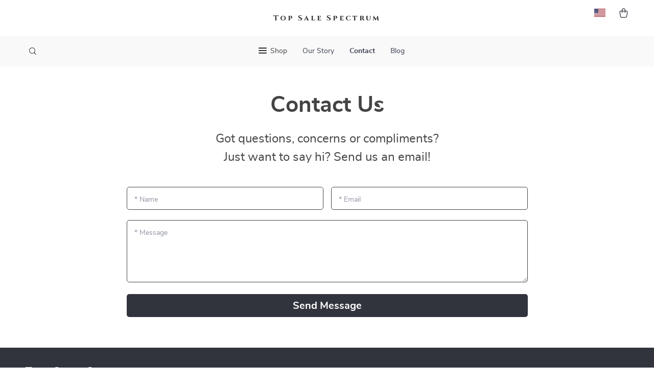

--- FILE ---
content_type: text/html; charset=UTF-8
request_url: https://topsalespectrum.com/contact-us/
body_size: 11487
content:
<!doctype html>
<html lang="en-US" class="no-js" xmlns="http://www.w3.org/1999/html">
<head>
    <link rel="shortcut icon" href="https://topsalespectrum.com/wp-content/uploads/2025/11/best-sellers-37-fav.png"/>
    <meta charset="UTF-8">
    <meta name="viewport" content="width=device-width, initial-scale=1.0,minimum-scale=1.0,  shrink-to-fit=no, minimal-ui">
    <style>
         
     
     
</style>
<style>
        @import url('https://fonts.googleapis.com/css2?family=Cinzel:wght@400..900&display=swap');
    :root{
    --font-logo-span: 'Cinzel', sans-serif!important;}
    }
    </style>
<style>
    </style>

<style>
    </style>


<style>
    </style>

<title>Contact us</title>
            <meta name="description" content="If you have any questions just fill in the contact form and we will respond you promptly."/>
            <meta name="keywords" content=""/>
            <meta property="og:title" content="Contact us" />
            <meta property="og:description" content="If you have any questions just fill in the contact form and we will respond you promptly." />
            
            <meta property="og:type" content="product" />
            <meta name='robots' content='max-image-preview:large' />
<link rel='dns-prefetch' href='//www.google.com' />
<link rel="alternate" title="oEmbed (JSON)" type="application/json+oembed" href="https://topsalespectrum.com/wp-json/oembed/1.0/embed?url=https%3A%2F%2Ftopsalespectrum.com%2Fcontact-us%2F" />
<link rel="alternate" title="oEmbed (XML)" type="text/xml+oembed" href="https://topsalespectrum.com/wp-json/oembed/1.0/embed?url=https%3A%2F%2Ftopsalespectrum.com%2Fcontact-us%2F&#038;format=xml" />
<style id='wp-img-auto-sizes-contain-inline-css' type='text/css'>
img:is([sizes=auto i],[sizes^="auto," i]){contain-intrinsic-size:3000px 1500px}
/*# sourceURL=wp-img-auto-sizes-contain-inline-css */
</style>
<link rel='stylesheet' id='vnc2_allstyle-css' href='https://topsalespectrum.com/wp-content/themes/botticelli/assets/css/allstyle.css?ver=6.9' type='text/css' media='all' />
<link rel='stylesheet' id='adstm-css' href='https://topsalespectrum.com/wp-content/themes/botticelli/style.css?ver=6.9' type='text/css' media='all' />
<style id='classic-theme-styles-inline-css' type='text/css'>
/*! This file is auto-generated */
.wp-block-button__link{color:#fff;background-color:#32373c;border-radius:9999px;box-shadow:none;text-decoration:none;padding:calc(.667em + 2px) calc(1.333em + 2px);font-size:1.125em}.wp-block-file__button{background:#32373c;color:#fff;text-decoration:none}
/*# sourceURL=/wp-includes/css/classic-themes.min.css */
</style>
<link rel='stylesheet' id='front-flag-css' href='//topsalespectrum.com/wp-content/plugins/sellvia-platform/assets/front/css/flags.css?ver=1.1.16.33' type='text/css' media='all' />
<link rel='stylesheet' id='front-cart-css' href='//topsalespectrum.com/wp-content/plugins/sellvia-platform/assets/front/css/shopping_cart.css?ver=1.1.16.33' type='text/css' media='all' />
<link rel='stylesheet' id='search-product-css' href='//topsalespectrum.com/wp-content/plugins/sellvia-platform/assets/front/css/search-product.css?ver=1.1.16.33' type='text/css' media='all' />
<link rel="https://api.w.org/" href="https://topsalespectrum.com/wp-json/" /><link rel="alternate" title="JSON" type="application/json" href="https://topsalespectrum.com/wp-json/wp/v2/pages/34" /><link rel="EditURI" type="application/rsd+xml" title="RSD" href="https://topsalespectrum.com/xmlrpc.php?rsd" />
<meta name="generator" content="WordPress 6.9" />
<link rel="canonical" href="https://topsalespectrum.com/contact-us/" />
<link rel='shortlink' href='https://topsalespectrum.com/?p=34' />
        <style></style>
    <style rel="stylesheet">    :root{

        --clr-bgr:#ffffff;
        --clr-head-hl:#444444;
        --clr-arr-btn:#ffffff;
        --clr-twin-arr-btn:#ffffff;
        --clr-twin-arr-btn2:#ffffff;
        --clr-arr-btn-bgr:#343434;



        --clr-stock:#50c450;
        --clr-outstock:#d93025;
        --clr-var:#32343D;
        --clr-footer-hl-bgr:#ffffff;
        --clr-footer-hl-text:#32343D;
        --clr-footer-menu-hover:#ffffff;





        --clr-1:#32343D;
        --clr-2:#f9f9f9;
        --clr-link:#2554CB;
        --clr-prod-title:#3D4151;
        --clr-sale-price:#32343D;
        --clr-old-price:#9195A4;
        --clr-badge-bgr:#7AD25E;
        --clr-badge:#fff;
        --clr-rate-bgr:#F5F5F7;
        --clr-rate-txt:#3D4151;
        --clr-rate:#FFB55E;
        --clr-btn2:#ffffff;

        --clr-banner2-head:#fff;
        --clr-banner2-text:#fff;

        --clr-banner2-btn:#FFF;
        --clr-banner2-btn-hover:#ffffff;
        --clr-banner2-btn-label:#ffffff;
        --clr-banner2-btn-label-hover:#FFF;

        --clr-twin1-btn:#FFF;
        --clr-twin1-btn-hover:#ffffff;
        --clr-twin1-btn-label:#ffffff;
        --clr-twin1-btn-label-hover:#FFF;

        --clr-twin2-btn:#FFF;
        --clr-twin2-btn-hover:#ffffff;
        --clr-twin2-btn-label:#ffffff;
        --clr-twin2-btn-label-hover:#FFF;

        --clr-why-bgr:#76C0D8;
        --clr-why-head:#FFF;
        --clr-why-v:#FFF;
        --clr-why-btn:#fff;

        --clr-hv-bgr:#F4F2FF;
        --clr-hv-head:#3D4151;
        --clr-hv-text:#3D4151;

        --clr-shipping-tip:#25C63B;
        --clr-atc-bgr:#32343D;
        --clr-atc-bgr-hover:#32343D;
        --clr-atc-text:#FFF;
        --clr-atc-text-hover:#FFF;

        --clr-subs-bgr:#ffffff;
        --clr-subs-bgr-hover:#7052A1;
        --clr-subs-text:#FFF;
        --clr-subs-text-hover:#FFF;

        --clr-subs2-bgr:rgb(255, 255, 255);
        --clr-subs2-bgr-hover:rgb(204, 199, 231);
        --clr-subs2-text:rgb(255, 255, 255);
        --clr-subs2-text-hover:rgb(255, 255, 255);

        --clr-about-head:#FFF;
        --clr-about-text:#fff;

        --clr-footer-bgr:rgb(255, 255, 255);
        --clr-footer-link:rgb(255, 255, 255);
        --clr-footer-soc:rgb(255, 255, 255);
        --clr-copyright-text:rgb(255, 255, 255);
        --clr-copyright-bgr:rgb(60, 42, 92);
        --clr-footer-head:rgb(255, 255, 255);
        --clr-footer-curr:rgb(255, 255, 255);

        --clr-feat-txt:#3D4151;
        --clr-cat-rev-bgr:#2D303B;
        --clr-twin-text:#32343D;
        --fusionfade:all 0.8s ease-out;
        --sfade:all 1.5s ease-out;
        --proof :#4CB92A;

        --sd-title-clr:#fff;
        --sd-btn-clr:#fff;
        --sd-btn-hover-clr:rgb(61, 65, 81);


        --clr-home-under:#fff;
        --clr-round-cats:#FFF8E6;

        --clr-home-under-text:#32343D;
        --clr-round-cats-text:#32343D;


    }


    
    .logo span,.mainhead.fixed_header .logo span,.fixed_header .logo span,.menu_hovered .mainhead .logo span {color: #333!important;}
        .logo span{font-weight:700!important;}
        .logo span{letter-spacing: 0.2em;!important;}
    
</style>    <script>
        ajaxurl = 'https://topsalespectrum.com/wp-admin/admin-ajax.php';
        anim_delay = 300;
    </script>


<style id='global-styles-inline-css' type='text/css'>
:root{--wp--preset--aspect-ratio--square: 1;--wp--preset--aspect-ratio--4-3: 4/3;--wp--preset--aspect-ratio--3-4: 3/4;--wp--preset--aspect-ratio--3-2: 3/2;--wp--preset--aspect-ratio--2-3: 2/3;--wp--preset--aspect-ratio--16-9: 16/9;--wp--preset--aspect-ratio--9-16: 9/16;--wp--preset--color--black: #000000;--wp--preset--color--cyan-bluish-gray: #abb8c3;--wp--preset--color--white: #ffffff;--wp--preset--color--pale-pink: #f78da7;--wp--preset--color--vivid-red: #cf2e2e;--wp--preset--color--luminous-vivid-orange: #ff6900;--wp--preset--color--luminous-vivid-amber: #fcb900;--wp--preset--color--light-green-cyan: #7bdcb5;--wp--preset--color--vivid-green-cyan: #00d084;--wp--preset--color--pale-cyan-blue: #8ed1fc;--wp--preset--color--vivid-cyan-blue: #0693e3;--wp--preset--color--vivid-purple: #9b51e0;--wp--preset--gradient--vivid-cyan-blue-to-vivid-purple: linear-gradient(135deg,rgb(6,147,227) 0%,rgb(155,81,224) 100%);--wp--preset--gradient--light-green-cyan-to-vivid-green-cyan: linear-gradient(135deg,rgb(122,220,180) 0%,rgb(0,208,130) 100%);--wp--preset--gradient--luminous-vivid-amber-to-luminous-vivid-orange: linear-gradient(135deg,rgb(252,185,0) 0%,rgb(255,105,0) 100%);--wp--preset--gradient--luminous-vivid-orange-to-vivid-red: linear-gradient(135deg,rgb(255,105,0) 0%,rgb(207,46,46) 100%);--wp--preset--gradient--very-light-gray-to-cyan-bluish-gray: linear-gradient(135deg,rgb(238,238,238) 0%,rgb(169,184,195) 100%);--wp--preset--gradient--cool-to-warm-spectrum: linear-gradient(135deg,rgb(74,234,220) 0%,rgb(151,120,209) 20%,rgb(207,42,186) 40%,rgb(238,44,130) 60%,rgb(251,105,98) 80%,rgb(254,248,76) 100%);--wp--preset--gradient--blush-light-purple: linear-gradient(135deg,rgb(255,206,236) 0%,rgb(152,150,240) 100%);--wp--preset--gradient--blush-bordeaux: linear-gradient(135deg,rgb(254,205,165) 0%,rgb(254,45,45) 50%,rgb(107,0,62) 100%);--wp--preset--gradient--luminous-dusk: linear-gradient(135deg,rgb(255,203,112) 0%,rgb(199,81,192) 50%,rgb(65,88,208) 100%);--wp--preset--gradient--pale-ocean: linear-gradient(135deg,rgb(255,245,203) 0%,rgb(182,227,212) 50%,rgb(51,167,181) 100%);--wp--preset--gradient--electric-grass: linear-gradient(135deg,rgb(202,248,128) 0%,rgb(113,206,126) 100%);--wp--preset--gradient--midnight: linear-gradient(135deg,rgb(2,3,129) 0%,rgb(40,116,252) 100%);--wp--preset--font-size--small: 13px;--wp--preset--font-size--medium: 20px;--wp--preset--font-size--large: 36px;--wp--preset--font-size--x-large: 42px;--wp--preset--spacing--20: 0.44rem;--wp--preset--spacing--30: 0.67rem;--wp--preset--spacing--40: 1rem;--wp--preset--spacing--50: 1.5rem;--wp--preset--spacing--60: 2.25rem;--wp--preset--spacing--70: 3.38rem;--wp--preset--spacing--80: 5.06rem;--wp--preset--shadow--natural: 6px 6px 9px rgba(0, 0, 0, 0.2);--wp--preset--shadow--deep: 12px 12px 50px rgba(0, 0, 0, 0.4);--wp--preset--shadow--sharp: 6px 6px 0px rgba(0, 0, 0, 0.2);--wp--preset--shadow--outlined: 6px 6px 0px -3px rgb(255, 255, 255), 6px 6px rgb(0, 0, 0);--wp--preset--shadow--crisp: 6px 6px 0px rgb(0, 0, 0);}:where(.is-layout-flex){gap: 0.5em;}:where(.is-layout-grid){gap: 0.5em;}body .is-layout-flex{display: flex;}.is-layout-flex{flex-wrap: wrap;align-items: center;}.is-layout-flex > :is(*, div){margin: 0;}body .is-layout-grid{display: grid;}.is-layout-grid > :is(*, div){margin: 0;}:where(.wp-block-columns.is-layout-flex){gap: 2em;}:where(.wp-block-columns.is-layout-grid){gap: 2em;}:where(.wp-block-post-template.is-layout-flex){gap: 1.25em;}:where(.wp-block-post-template.is-layout-grid){gap: 1.25em;}.has-black-color{color: var(--wp--preset--color--black) !important;}.has-cyan-bluish-gray-color{color: var(--wp--preset--color--cyan-bluish-gray) !important;}.has-white-color{color: var(--wp--preset--color--white) !important;}.has-pale-pink-color{color: var(--wp--preset--color--pale-pink) !important;}.has-vivid-red-color{color: var(--wp--preset--color--vivid-red) !important;}.has-luminous-vivid-orange-color{color: var(--wp--preset--color--luminous-vivid-orange) !important;}.has-luminous-vivid-amber-color{color: var(--wp--preset--color--luminous-vivid-amber) !important;}.has-light-green-cyan-color{color: var(--wp--preset--color--light-green-cyan) !important;}.has-vivid-green-cyan-color{color: var(--wp--preset--color--vivid-green-cyan) !important;}.has-pale-cyan-blue-color{color: var(--wp--preset--color--pale-cyan-blue) !important;}.has-vivid-cyan-blue-color{color: var(--wp--preset--color--vivid-cyan-blue) !important;}.has-vivid-purple-color{color: var(--wp--preset--color--vivid-purple) !important;}.has-black-background-color{background-color: var(--wp--preset--color--black) !important;}.has-cyan-bluish-gray-background-color{background-color: var(--wp--preset--color--cyan-bluish-gray) !important;}.has-white-background-color{background-color: var(--wp--preset--color--white) !important;}.has-pale-pink-background-color{background-color: var(--wp--preset--color--pale-pink) !important;}.has-vivid-red-background-color{background-color: var(--wp--preset--color--vivid-red) !important;}.has-luminous-vivid-orange-background-color{background-color: var(--wp--preset--color--luminous-vivid-orange) !important;}.has-luminous-vivid-amber-background-color{background-color: var(--wp--preset--color--luminous-vivid-amber) !important;}.has-light-green-cyan-background-color{background-color: var(--wp--preset--color--light-green-cyan) !important;}.has-vivid-green-cyan-background-color{background-color: var(--wp--preset--color--vivid-green-cyan) !important;}.has-pale-cyan-blue-background-color{background-color: var(--wp--preset--color--pale-cyan-blue) !important;}.has-vivid-cyan-blue-background-color{background-color: var(--wp--preset--color--vivid-cyan-blue) !important;}.has-vivid-purple-background-color{background-color: var(--wp--preset--color--vivid-purple) !important;}.has-black-border-color{border-color: var(--wp--preset--color--black) !important;}.has-cyan-bluish-gray-border-color{border-color: var(--wp--preset--color--cyan-bluish-gray) !important;}.has-white-border-color{border-color: var(--wp--preset--color--white) !important;}.has-pale-pink-border-color{border-color: var(--wp--preset--color--pale-pink) !important;}.has-vivid-red-border-color{border-color: var(--wp--preset--color--vivid-red) !important;}.has-luminous-vivid-orange-border-color{border-color: var(--wp--preset--color--luminous-vivid-orange) !important;}.has-luminous-vivid-amber-border-color{border-color: var(--wp--preset--color--luminous-vivid-amber) !important;}.has-light-green-cyan-border-color{border-color: var(--wp--preset--color--light-green-cyan) !important;}.has-vivid-green-cyan-border-color{border-color: var(--wp--preset--color--vivid-green-cyan) !important;}.has-pale-cyan-blue-border-color{border-color: var(--wp--preset--color--pale-cyan-blue) !important;}.has-vivid-cyan-blue-border-color{border-color: var(--wp--preset--color--vivid-cyan-blue) !important;}.has-vivid-purple-border-color{border-color: var(--wp--preset--color--vivid-purple) !important;}.has-vivid-cyan-blue-to-vivid-purple-gradient-background{background: var(--wp--preset--gradient--vivid-cyan-blue-to-vivid-purple) !important;}.has-light-green-cyan-to-vivid-green-cyan-gradient-background{background: var(--wp--preset--gradient--light-green-cyan-to-vivid-green-cyan) !important;}.has-luminous-vivid-amber-to-luminous-vivid-orange-gradient-background{background: var(--wp--preset--gradient--luminous-vivid-amber-to-luminous-vivid-orange) !important;}.has-luminous-vivid-orange-to-vivid-red-gradient-background{background: var(--wp--preset--gradient--luminous-vivid-orange-to-vivid-red) !important;}.has-very-light-gray-to-cyan-bluish-gray-gradient-background{background: var(--wp--preset--gradient--very-light-gray-to-cyan-bluish-gray) !important;}.has-cool-to-warm-spectrum-gradient-background{background: var(--wp--preset--gradient--cool-to-warm-spectrum) !important;}.has-blush-light-purple-gradient-background{background: var(--wp--preset--gradient--blush-light-purple) !important;}.has-blush-bordeaux-gradient-background{background: var(--wp--preset--gradient--blush-bordeaux) !important;}.has-luminous-dusk-gradient-background{background: var(--wp--preset--gradient--luminous-dusk) !important;}.has-pale-ocean-gradient-background{background: var(--wp--preset--gradient--pale-ocean) !important;}.has-electric-grass-gradient-background{background: var(--wp--preset--gradient--electric-grass) !important;}.has-midnight-gradient-background{background: var(--wp--preset--gradient--midnight) !important;}.has-small-font-size{font-size: var(--wp--preset--font-size--small) !important;}.has-medium-font-size{font-size: var(--wp--preset--font-size--medium) !important;}.has-large-font-size{font-size: var(--wp--preset--font-size--large) !important;}.has-x-large-font-size{font-size: var(--wp--preset--font-size--x-large) !important;}
/*# sourceURL=global-styles-inline-css */
</style>
<link rel='stylesheet' id='adstm-customization-css' href='//topsalespectrum.com/wp-content/themes/botticelli/adstm/customization/style.css?ver=4.7' type='text/css' media='all' />
</head>
<body class="wp-singular page-template-default page page-id-34 wp-theme-botticelli wp-child-theme-botticelli-child flash js-items-lazy-load add_btn_sticky classic contact-us" >
<div class="header">
    <div class="header_cont">
        <div class="top_menu">
            <div class="padder">
                <div class="logo">
                    <a href="https://topsalespectrum.com"><span>Top Sale Spectrum</span>                    </a>
                </div>
            </div>
            
                    </div>
        <div class="main_header">
            <div class="padder">
                <div class="header_flex">
                    <div class="fixed_burger">
                        <i></i>
                        <i></i>
                        <i></i>
                    </div>
                    <div class="search_activator_cont">
                        <span class="search_activator"><i class="icon-scope"></i></span>
                    </div>
                    <div class="header_center">
                        <div class="headermenu mainmenu  ">
                            <ul>
                                <li class="get_all_cats_cont menu-item-has-children">
                                    <span class="get_all_cats"><u class="all_cats_cross"></u><i>Shop</i></span>
                                    <ul class="load_menu_target"></ul>
                                </li>
                                <li id="menu-item-101" class="menu-item menu-item-type-post_type menu-item-object-page menu-item-101"><a href="https://topsalespectrum.com/about-us/">Our Story</a></li><li id="menu-item-86" class="menu-item menu-item-type-post_type menu-item-object-page current-menu-item page_item page-item-34 current_page_item menu-item-86"><a href="https://topsalespectrum.com/contact-us/">Contact</a></li><li id="menu-item-112" class="menu-item menu-item-type-post_type menu-item-object-page menu-item-112"><a href="https://topsalespectrum.com/blog/">Blog</a></li>                            </ul>
                        </div>
                        <span class="back_to_menu"><u class="arrowleft"></u>Back to menu</span>

                    </div>
                    <div class="header_right">
                                                    <div class="currency_chooser">
                                
    <div class="ttdropdown dropdown_currency" >
        <span class="ttdropdown-toggle load_currency" ajax_update="currency"></span>
        <ul class="ttdropdown-menu load_currency_target" role="menu">
                    </ul>
    </div>
    
	                            </div>
                            <div class="cart">
        <a class="img_link carticons" href="https://topsalespectrum.com/cart">
            <i class="cart_icon"></i>
            <span style="display:none" class="count_item" data-cart="quantity"></span>
        </a>
    </div>
    
	                    </div>



                </div>
            </div>
        </div>
        <div class="mainmenu_adap_cont" data-all="All">
            <div class="to_search">
                <i class="icon-scope"></i> <span>Search</span>
            </div>
            <div class="mainmenu_adap"></div>
            <span class="back_menu_level"></span>
            <span class="close_adap_menu ani_cross"></span>
            <div class="adap_menu_footer"></div>
        </div>







    </div>
</div>
<div id="sidebar">
    <div class="sidebar-wrapper" id="sidebar-wrapper" data-see="See All" data-shop="Catalog">
        <div class="adap_menu_header">
                            <div class="currency_chooser">
                    
    <div class="ttdropdown dropdown_currency" >
        <span class="ttdropdown-toggle load_currency" ajax_update="currency_full"></span>
        <ul class="ttdropdown-menu load_currency_target" role="menu">
        </ul>
    </div>

                    </div>
                                </div>
        <div class="sidebar-close">×</div>
        <div class="menu-mobile-menu-container"><ul><li id="menu-item-111" class="menu-item menu-item-type-post_type menu-item-object-page menu-item-111"><a href="https://topsalespectrum.com/blog/">Blog</a></li><li id="menu-item-110" class="menu-item menu-item-type-post_type menu-item-object-page menu-item-110"><a href="https://topsalespectrum.com/account/">Account</a></li></ul></div>        <div class="search_form">
            <form action="https://topsalespectrum.com">
                <div class="search_plate">
                    <div class="search_cont">
                        <input class="js-autocomplete-search" autocomplete="off" name="s"
                               type="text" value="" placeholder="What are you looking for?" />
                        <span class="search_cross">×</span>
                        <span class="search_submit"><i class="icon-scope"></i></span>
                    </div>
                </div>
            </form>
        </div>
    </div>
</div>


<script type="application/ld+json">
    {"@context":"https:\/\/schema.org\/","@type":"Organization","name":"topsalespectrum.com","url":"topsalespectrum.com","logo":"\"\"","contactPoint":{"@type":"ContactPoint","contactType":"customer support","email":"support@topsalespectrum.com","url":"topsalespectrum.com"},"sameAs":[]}</script>

<script type="application/ld+json">
    {"@context":"https:\/\/schema.org\/","@type":"WebSite","url":"topsalespectrum.com","potentialAction":{"@type":"SearchAction","target":"topsalespectrum.com\/?s={s}","query-input":"required name=s"}}</script>

    <div class="contactcont">
        <div class="color_head">
            <div class="padder">
                <h1 class="superH1">Contact us</h1>
                <p >Got questions, concerns or compliments?<br/>Just want to say hi? Send us an email!</p>
            </div>
        </div>

        <div class="contactform">
            <div class="padder">
                <form class="nicelabel contact_us_form" method="POST">
                                        <div class="form-group contact_half">
                        <input type="text" id="nameClient" class="form-control" name="nameClient" required="required" value="">
                        <label for="nameClient"><span>*</span> Name </label>
                    </div>
                    <div class="form-group contact_half">
                        <input type="email" id="email" class="form-control" name="email" required="required" value="">
                        <label for="email"><span>*</span> Email </label>
                    </div>
                    <div class="form-group">
                        <textarea id="message" rows="5" class="form-control" name="message" required="required"></textarea>
                        <label for="message"><span>*</span> Message </label>
                    </div>
                                                            <div class="form-group is-not-empty pre_submitter">
                        <button type="submit" class="btn btn-white"  name="contactSender">Send Message</button>
                    </div>
                </form>
            </div>
        </div>
    </div>


<div class="footer">
    <div class="padder">
        <div class="footer_info">
            <div class="footer_logo logo">
                <a href="https://topsalespectrum.com">
                                            <span>Top Sale Spectrum</span>

                                    </a>
            </div>
                            <p>If you have any questions, here are some useful links:</p>
                        <div class="footer_plates">
                <a href="/faq" class="fp_one" data-open="footer_faqs"><i class="icon-chat"></i><b>Frequent questions</b></a>
                <a href="/contact-us" class="fp_one" data-open="footer_contacts"><i class="icon-headphones"></i><b>Contact Us</b></a>
                                <div class="fp_one">
                    <div class="footer_subs_btn" data-open="footer_subs">
                        <i class="icon-letter"></i><b>Newsletter</b>
                    </div>
                    <div class="fp_links">
                        <div class="footer_subs">
                                                                <p >Subscribe to receive updates, access to exclusive deals, and more.</p>
                                                                <div id="mc_embed_signup2" class="subscribeform"  >
                                                                    </div>

                        </div>
                    </div>
                </div>
                            </div>






        </div>
        <div class="footer_menu"><div class="menu-company-info-container"><h5  >Company</h5><div class="fonecont"><ul><li id="menu-item-103" class="menu-item menu-item-type-post_type menu-item-object-page menu-item-103"><a href="https://topsalespectrum.com/blog/">Blog</a></li>
<li id="menu-item-91" class="menu-item menu-item-type-custom menu-item-object-custom menu-item-91"><a href="/about-us/#meetourteam">Meet The Team</a></li>
<li id="menu-item-100" class="menu-item menu-item-type-post_type menu-item-object-page menu-item-100"><a href="https://topsalespectrum.com/careers/">Careers</a></li>
<li id="menu-item-87" class="menu-item menu-item-type-post_type menu-item-object-page menu-item-87"><a href="https://topsalespectrum.com/media-partnerships/">Press</a></li>
<li id="menu-item-89" class="menu-item menu-item-type-post_type menu-item-object-page menu-item-89"><a href="https://topsalespectrum.com/media-partnerships/">Influencers</a></li>
<li id="menu-item-97" class="menu-item menu-item-type-post_type menu-item-object-page menu-item-97"><a href="https://topsalespectrum.com/media-partnerships/">Affiliates</a></li>
<li id="menu-item-102" class="menu-item menu-item-type-post_type menu-item-object-page menu-item-102"><a href="https://topsalespectrum.com/business-relations/">Investor Relations</a></li>
<li id="menu-item-98" class="menu-item menu-item-type-post_type menu-item-object-page menu-item-98"><a href="https://topsalespectrum.com/business-relations/">Partners</a></li>
<li id="menu-item-99" class="menu-item menu-item-type-post_type menu-item-object-page menu-item-99"><a href="https://topsalespectrum.com/our-beliefs/">Sustainability</a></li>
<li id="menu-item-92" class="menu-item menu-item-type-post_type menu-item-object-page menu-item-92"><a href="https://topsalespectrum.com/our-beliefs/">Philosophy</a></li>
<li id="menu-item-90" class="menu-item menu-item-type-custom menu-item-object-custom menu-item-90"><a href="/about-us/#community">Community</a></li>
</ul></div></div></div>
        <div class="footer_menu"><div class="menu-customer-support-container"><h5  >Support</h5><div class="fonecont"><ul><li id="menu-item-88" class="menu-item menu-item-type-post_type menu-item-object-page current-menu-item page_item page-item-34 current_page_item menu-item-88"><a href="https://topsalespectrum.com/contact-us/" aria-current="page">Contact Us</a></li>
<li id="menu-item-95" class="menu-item menu-item-type-post_type menu-item-object-page menu-item-95"><a href="https://topsalespectrum.com/shipping-delivery/">Shipping Info</a></li>
<li id="menu-item-113" class="menu-item menu-item-type-post_type menu-item-object-page menu-item-113"><a href="https://topsalespectrum.com/faq/">FAQ</a></li>
<li id="menu-item-94" class="menu-item menu-item-type-post_type menu-item-object-page menu-item-94"><a href="https://topsalespectrum.com/refund-policy/">Returns Center</a></li>
<li id="menu-item-93" class="menu-item menu-item-type-post_type menu-item-object-page menu-item-93"><a href="https://topsalespectrum.com/payment-methods/">Payment Methods</a></li>
<li id="menu-item-96" class="menu-item menu-item-type-post_type menu-item-object-page menu-item-96"><a href="https://topsalespectrum.com/track-your-order/">Order Status</a></li>
</ul></div></div></div>
        <div class="footer_menu"></div>
        <div class="footer_socs">
            <h5 >Our mission</h5>
            <div class="aboutfooter" >
                <p><a href="//topsalespectrum.com">topsalespectrum.com</a> - your trusted destination for high-quality products and exceptional customer service. We are dedicated to providing a seamless shopping experience, with a diverse selection of items to meet all your needs.</p><p><a href="/our-beliefs/">Our commitment</a> to quality and customer satisfaction is at the core of everything we do. We believe in offering products that bring value and joy to our customers, along with a shopping experience that is both enjoyable and effortless.</p>            </div>
            
        </div>
    </div>
</div>



<div class="padder footer_bottom_cont">
    <div class="footer_bottom">
        <div class="footer_bottom_left">
                            <div class="currency_chooser">
                    
    <div class="ttdropdown dropdown_currency" >
        <span class="ttdropdown-toggle load_currency" ajax_update="currency_full"></span>
        <ul class="ttdropdown-menu load_currency_target" role="menu">
        </ul>
    </div>

                    </div>
                    </div>
        <div class="footer_bottom_center">
            <div class="footer-copyright">© 2026. All Rights Reserved. <a href="/terms-and-conditions/">Terms</a>, <a href="/privacy-policy/">Privacy</a> & <a href="/accessibility/">Accessibility</a>. </div>
        </div>
        <div class="footer_bottom_right">
            <div class="pf_img_list">
                                        <div><img data-src="https://topsalespectrum.com/wp-content/themes/botticelli/images/pf_2_1.png?1000" alt="" /></div>
                                            <div><img data-src="https://topsalespectrum.com/wp-content/uploads/2025/11/img-crop-pf_2_2.png?1000" alt="" /></div>
                                            <div><img data-src="https://topsalespectrum.com/wp-content/uploads/2025/11/img-crop-pf_2_3.png?1000" alt="" /></div>
                                            <div><img data-src="https://topsalespectrum.com/wp-content/uploads/2025/11/img-crop-pf_2_4.png?1000" alt="" /></div>
                                            <div><img data-src="https://topsalespectrum.com/wp-content/uploads/2025/11/img-crop-pf_2_5.png?1000" alt="" /></div>
                                            <div><img data-src="https://topsalespectrum.com/wp-content/uploads/2025/11/img-crop-pf_2_6.png?1000" alt="" /></div>
                                </div>
        </div>
    </div>
</div>


            <div class="upbutton">
            <span class="arrowtop"></span>
            <div>Top</div>
        </div>
        <div class="shade"></div>
<script type="text/javascript">
    if(document.location.hash=="#live"){
        document.body.className+=' is_frame_live'
    }else{
        if(document.body.classList.contains('tax-product_cat') || document.body.classList.contains('single-product') || document.body.classList.contains('home')){
            self != top ? document.body.className+=' is_frame_live' : document.body.className+=' show_live_icon';
        }else{
            self != top ? document.body.className+=' is_frame' : document.body.className+=' show_live_icon';
        }
    }
</script>
    <script type="text/javascript" src="https://topsalespectrum.com/wp-includes/js/imagesloaded.min.js?ver=5.0.0" id="imagesloaded-js"></script>
<script type="text/javascript" src="https://topsalespectrum.com/wp-includes/js/masonry.min.js?ver=4.2.2" id="masonry-js"></script>
<script type="text/javascript" src="https://topsalespectrum.com/wp-content/themes/botticelli/assets/js/jquery.js?ver=6.9" id="jquery-js"></script>
<script type="text/javascript" src="//topsalespectrum.com/wp-content/plugins/sellvia-platform/assets/front/js/popover.js?ver=1.1.16.33" id="front-popover-js"></script>
<script type="text/javascript" src="//topsalespectrum.com/wp-content/plugins/sellvia-platform/assets/front/js/core.min.js?ver=1.1.16.33" id="front-core-js"></script>
<script type="text/javascript" id="front-formatPrice-js-extra">
/* <![CDATA[ */
var ADSCacheCurrency = {"list_currency":{"AED":{"flag":"AE","symbol":"AED ","pos":"before","title":"United Arab Emirates Dirham (AED)"},"ALL":{"flag":"AL","symbol":"Lek","pos":"before","title":"Albanian Lek (ALL)"},"AUD":{"flag":"AU","symbol":"AUD ","pos":"before","title":"Australian Dollar (AUD)"},"BDT":{"flag":"BD","symbol":" \u09f3","pos":"after","title":"Bangladeshi Taka (BDT)"},"BRL":{"flag":"BR","symbol":"R$ ","pos":"before","title":"Brazilian Real (R$)"},"CAD":{"flag":"CA","symbol":"CA$ ","pos":"before","title":"Canadian Dollar (CA$)"},"CHF":{"flag":"CH","symbol":"CHF ","pos":"before","title":"Swiss Franc (CHF)"},"CLP":{"flag":"CL","symbol":"CLP $ ","pos":"before","title":"Chilean Peso (CLP $)"},"CNY":{"flag":"CN","symbol":" \u00a5","pos":"after","title":"Chinese Yuan (CN\u00a5)"},"COP":{"flag":"CO","symbol":" COP","pos":"after","title":"Colombian Peso (COP)"},"CZK":{"flag":"CZ","symbol":" K\u010d","pos":"after","title":"Czech Republic Koruna (CZK)"},"XAF":{"flag":"empty","symbol":" XAF","pos":"after","title":"Central African CFA franc (XAF)"},"DZD":{"flag":"DZ","symbol":"DZD ","pos":"before","title":"Algerian Dinars (DZD)"},"EUR":{"flag":"EU","symbol":" \u20ac","pos":"after","title":"Euro (\u20ac)"},"GBP":{"flag":"GB","symbol":"\u00a3 ","pos":"before","title":"British Pound Sterling (\u00a3)"},"HRK":{"flag":"HR","symbol":" HRK","pos":"after","title":"Croatian Kuna (HRK)"},"HUF":{"flag":"HU","symbol":" HUF","pos":"after","title":"Hungarian Forint (HUF)"},"IDR":{"flag":"ID","symbol":"Rp ","pos":"before","title":"Indonesian Rupiah (IDR)"},"ILS":{"flag":"IL","symbol":"ILS ","pos":"before","title":"Israeli Shekel (ILS)"},"INR":{"flag":"IN","symbol":"\u20b9 ","pos":"before","title":"Indian Rupee (Rs.)"},"KRW":{"flag":"KR","symbol":"\u20a9 ","pos":"before","title":"South Korean Won (\u20a9)"},"MAD":{"flag":"MA","symbol":"MAD ","pos":"before","title":"Moroccan dirham (MAD)"},"MYR":{"flag":"MY","symbol":"RM ","pos":"before","title":"Malaysian Ringgit (MYR)"},"NGN":{"flag":"NG","symbol":"\u20a6 ","pos":"before","title":"Nigerian Naira (\u20a6)"},"NOK":{"flag":"NO","symbol":" kr","pos":"after","title":"Norwegian Krone (NOK)"},"NZD":{"flag":"NZ","symbol":"NZ$ ","pos":"before","title":"New Zealand Dollar (NZ$)"},"OMR":{"flag":"OM","symbol":" OMR","pos":"after","title":"Omani Rial (OMR)"},"PHP":{"flag":"PH","symbol":"\u20b1 ","pos":"before","title":"Philippine Peso (PHP)"},"PKR":{"flag":"PK","symbol":"\u20a8.","pos":"before","title":"Pakistan Rupee (PKR)"},"PLN":{"flag":"PL","symbol":" z\u0142","pos":"after","title":"Polish Zloty (PLN)"},"RUB":{"flag":"RU","symbol":" \u0440\u0443\u0431.","pos":"after","title":"Russian Ruble (RUB)"},"SAR":{"flag":"SA","symbol":" SR","pos":"after","title":"Saudi Riyal (SAR)"},"SEK":{"flag":"SE","symbol":" SEK","pos":"after","title":"Swedish Krona (SEK)"},"SGD":{"flag":"SG","symbol":" SGD","pos":"after","title":"Singapore Dollar (SGD)"},"LKR":{"flag":"LK","symbol":" LKR","pos":"after","title":"Sri Lankan Rupee (LKR)"},"THB":{"flag":"TH","symbol":"\u0e3f ","pos":"before","title":"Thai Baht (\u0e3f)"},"TND":{"flag":"TN","symbol":"TND ","pos":"before","title":"Tunisian Dinars (TND)"},"QAR":{"flag":"QA","symbol":"QAR ","pos":"before","title":"Qatari Riyals (QAR)"},"UAH":{"flag":"UA","symbol":" \u0433\u0440\u043d.","pos":"after","title":"Ukrainian Hryvnia (\u0433\u0440\u043d.)"},"USD":{"flag":"US","symbol":"US $","pos":"before","title":"US Dollar ($)"},"ZAR":{"flag":"ZA","symbol":" ZAR","pos":"after","title":"South African Rands (ZAR)"},"ANG":{"flag":"AN","symbol":"\u0192 ","pos":"before","title":"Netherlands Antillean Guilder (ANG)"},"AOA":{"flag":"AO","symbol":"Kz ","pos":"before","title":"Angolan Kwanza (AOA)"},"ARS":{"flag":"AR","symbol":"ARS $","pos":"before","title":"Argentine Peso (ARS)"},"AWG":{"flag":"AW","symbol":"Afl. ","pos":"before","title":"Aruban Florin (AWG)"},"AZN":{"flag":"AZ","symbol":"AZN ","pos":"before","title":"Azerbaijani Manat (AZN)"},"BAM":{"flag":"BA","symbol":"KM ","pos":"before","title":"Bosnia-Herzegovina Convertible Mark (BAM)"},"BBD":{"flag":"BB","symbol":"BBD $","pos":"before","title":"Barbadian Dollar (BBD)"},"BGN":{"flag":"BG","symbol":" \u043b\u0432","pos":"after","title":"Bulgarian Lev (BGN)"},"BHD":{"flag":"BH","symbol":"BD ","pos":"before","title":"Bahraini Dinar (BHD)"},"BIF":{"flag":"BI","symbol":"FBu ","pos":"before","title":"Burundian Franc (BIF)"},"BMD":{"flag":"BM","symbol":"BMD $","pos":"before","title":"Bermudan Dollar (BMD)"},"BND":{"flag":"BN","symbol":"B$ ","pos":"before","title":"Brunei Dollar (BND)"},"BOB":{"flag":"BO","symbol":"Bs. ","pos":"before","title":"Bolivian Boliviano (BOB)"},"BSD":{"flag":"BS","symbol":"BSD $","pos":"before","title":"Bahamian Dollar (BSD)"},"BTN":{"flag":"BT","symbol":"Nu. ","pos":"before","title":"Bhutanese Ngultrum (BTN)"},"BWP":{"flag":"BW","symbol":"P ","pos":"before","title":"Botswanan Pula (BWP)"},"BYN":{"flag":"BY","symbol":" p.","pos":"after","title":"Belarusian Ruble (BYN)"},"BZD":{"flag":"BZ","symbol":"BZD $","pos":"before","title":"Belize Dollar (BZD)"},"CLF":{"flag":"CL","symbol":"UF ","pos":"before","title":"Chilean Unit of Account (UF) (CLF)"},"CNH":{"flag":"CN","symbol":" CNH","pos":"after","title":"CNH (CNH)"},"CRC":{"flag":"CR","symbol":"\u20a1 ","pos":"before","title":"Costa Rican Col\u00f3n (CRC)"},"CUP":{"flag":"CU","symbol":"\u20b1 ","pos":"before","title":"Cuban Peso (CUP)"},"CVE":{"flag":"CV","symbol":"CVE $","pos":"before","title":"Cape Verdean Escudo (CVE)"},"DJF":{"flag":"DJ","symbol":" Fdj","pos":"after","title":"Djiboutian Franc (DJF)"},"DKK":{"flag":"DK","symbol":"kr ","pos":"before","title":"Danish Krone (DKK)"},"DOP":{"flag":"DO","symbol":"RD$ ","pos":"before","title":"Dominican Peso (DOP)"},"EGP":{"flag":"EG","symbol":" EGP","pos":"after","title":"Egyptian Pound (EGP)"},"ERN":{"flag":"ER","symbol":"Nfk ","pos":"before","title":"Eritrean Nakfa (ERN)"},"ETB":{"flag":"ET","symbol":"Br ","pos":"before","title":"Ethiopian Birr (ETB)"},"FJD":{"flag":"FJ","symbol":"FJD $","pos":"before","title":"Fijian Dollar (FJD)"},"FKP":{"flag":"FK","symbol":"\u200e\u00a3 ","pos":"before","title":"Falkland Islands Pound (FKP)"},"GEL":{"flag":"GE","symbol":" GEL","pos":"after","title":"Georgian Lari (GEL)"},"GHS":{"flag":"GH","symbol":"GH\u20b5 ","pos":"before","title":"Ghanaian Cedi (GHS)"},"GIP":{"flag":"GI","symbol":"\u00a3 ","pos":"before","title":"Gibraltar Pound (GIP)"},"GMD":{"flag":"GM","symbol":"D ","pos":"before","title":"Gambian Dalasi (GMD)"},"GNF":{"flag":"GN","symbol":"FG ","pos":"before","title":"Guinean Franc (GNF)"},"GTQ":{"flag":"GT","symbol":"Q ","pos":"before","title":"Guatemalan Quetzal (GTQ)"},"GYD":{"flag":"GY","symbol":"GYD $","pos":"before","title":"Guyanaese Dollar (GYD)"},"HKD":{"flag":"HK","symbol":"HK$ ","pos":"before","title":"Hong Kong Dollar (HK$)"},"HNL":{"flag":"HN","symbol":"L ","pos":"before","title":"Honduran Lempira (HNL)"},"HTG":{"flag":"HT","symbol":"G ","pos":"before","title":"Haitian Gourde (HTG)"},"IQD":{"flag":"IQ","symbol":" \u062f.\u0639","pos":"after","title":"Iraqi Dinar (IQD)"},"IRR":{"flag":"IR","symbol":" \ufdfc","pos":"after","title":"Iranian Rial (IRR)"},"ISK":{"flag":"IS","symbol":"kr ","pos":"before","title":"Icelandic Kr\u00f3na (ISK)"},"JMD":{"flag":"JM","symbol":"J$ ","pos":"before","title":"Jamaican Dollar (JMD)"},"JOD":{"flag":"JO","symbol":" JOD","pos":"after","title":"Jordanian Dinar (JOD)"},"JPY":{"flag":"JP","symbol":"\u00a5 ","pos":"before","title":"Japanese Yen (\u00a5)"},"KES":{"flag":"KE","symbol":"KSh ","pos":"before","title":"Kenyan Shilling (KES)"},"KGS":{"flag":"KG","symbol":" \u0441\u043e\u043c","pos":"after","title":"Kyrgystani Som (KGS)"},"KHR":{"flag":"KH","symbol":"\u17db ","pos":"before","title":"Cambodian Riel (KHR)"},"KMF":{"flag":"KM","symbol":"CF ","pos":"before","title":"Comorian Franc (KMF)"},"KPW":{"flag":"KP","symbol":"\u20a9 ","pos":"before","title":"North Korean Won (KPW)"},"KWD":{"flag":"KW","symbol":"KWD ","pos":"before","title":"Kuwaiti Dinar (KWD)"},"KYD":{"flag":"KY","symbol":"KYD $","pos":"before","title":"Cayman Islands Dollar (KYD)"},"KZT":{"flag":"KZ","symbol":"\u200e\u20b8 ","pos":"before","title":"Kazakhstani Tenge (KZT)"},"LAK":{"flag":"LA","symbol":"\u20ad ","pos":"before","title":"Laotian Kip (LAK)"},"LBP":{"flag":"LB","symbol":" \u0644.\u0644","pos":"after","title":"Lebanese Pound (LBP)"},"LRD":{"flag":"LR","symbol":"LRD $","pos":"before","title":"Liberian Dollar (LRD)"},"LSL":{"flag":"LS","symbol":"M ","pos":"before","title":"Lesotho Loti (LSL)"},"LYD":{"flag":"LY","symbol":"LD ","pos":"before","title":"Libyan Dinar (LYD)"},"MDL":{"flag":"MD","symbol":" MDL","pos":"after","title":"Moldovan Leu (MDL)"},"MGA":{"flag":"MG","symbol":"Ar ","pos":"before","title":"Malagasy Ariary (MGA)"},"MKD":{"flag":"MK","symbol":"\u0434\u0435\u043d ","pos":"before","title":"Macedonian Denar (MKD)"},"MMK":{"flag":"MM","symbol":"K ","pos":"before","title":"Myanmar Kyat (MMK)"},"MNT":{"flag":"MN","symbol":"\u200e\u20ae ","pos":"before","title":"Mongolian Tugrik (MNT)"},"MOP":{"flag":"MO","symbol":"MOP$ ","pos":"before","title":"Macanese Pataca (MOP)"},"MRO":{"flag":"MR","symbol":"UM ","pos":"before","title":"Mauritanian Ouguiya (MRO)"},"MUR":{"flag":"MU","symbol":"\u20a8 ","pos":"before","title":"Mauritian Rupee (MUR)"},"MVR":{"flag":"MV","symbol":"Rf. ","pos":"before","title":"Maldivian Rufiyaa (MVR)"},"MWK":{"flag":"MW","symbol":"MK ","pos":"before","title":"Malawian Kwacha (MWK)"},"MXN":{"flag":"MX","symbol":"MX$ ","pos":"before","title":"Mexican Peso (MX$)"},"MZN":{"flag":"MZ","symbol":"MT ","pos":"before","title":"Mozambican Metical (MZN)"},"NAD":{"flag":"NA","symbol":"NAD $","pos":"before","title":"Namibian Dollar (NAD)"},"NIO":{"flag":"NI","symbol":"C$ ","pos":"before","title":"Nicaraguan C\u00f3rdoba (NIO)"},"NPR":{"flag":"NP","symbol":"\u20a8 ","pos":"before","title":"Nepalese Rupee (NPR)"},"PAB":{"flag":"PA","symbol":"B/. ","pos":"before","title":"Panamanian Balboa (PAB)"},"PEN":{"flag":"PE","symbol":"S/. ","pos":"before","title":"Peruvian Nuevo Sol (PEN)"},"PGK":{"flag":"PG","symbol":"K ","pos":"before","title":"Papua New Guinean Kina (PGK)"},"PYG":{"flag":"PY","symbol":"Gs ","pos":"before","title":"Paraguayan Guarani (PYG)"},"RON":{"flag":"RO","symbol":"lei ","pos":"before","title":"Romanian Leu (RON)"},"RSD":{"flag":"RS","symbol":" RSD","pos":"after","title":"Serbian Dinar (RSD)"},"RWF":{"flag":"RW","symbol":" RWF","pos":"after","title":"Rwandan Franc (RWF)"},"SBD":{"flag":"SB","symbol":"SI$ ","pos":"before","title":"Solomon Islands Dollar (SBD)"},"SCR":{"flag":"SC","symbol":"SR ","pos":"before","title":"Seychellois Rupee (SCR)"},"SDG":{"flag":"SD","symbol":"SD","pos":"before","title":"Sudanese Pound (SDG)"},"SLL":{"flag":"SL","symbol":"Le ","pos":"before","title":"Sierra Leonean Leone (SLL)"},"SOS":{"flag":"SO","symbol":"S ","pos":"before","title":"Somali Shilling (SOS)"},"SRD":{"flag":"SR","symbol":"SRD $","pos":"before","title":"Surinamese Dollar (SRD)"},"STD":{"flag":"ST","symbol":"Db ","pos":"before","title":"Sao Tome and Principe (STD)"},"SVC":{"flag":"SV","symbol":"\u20a1 ","pos":"before","title":"Salvadoran Colon (SVC)"},"SYP":{"flag":"SY","symbol":"\u00a3 ","pos":"before","title":"Syrian Pound (SYP)"},"SZL":{"flag":"SZ","symbol":"E ","pos":"before","title":"Swazi Lilangeni (SZL)"},"TJS":{"flag":"TJ","symbol":" TJS","pos":"after","title":"Tajikistani Somoni (TJS)"},"TMT":{"flag":"TM","symbol":"T ","pos":"before","title":"Turkmenistani Manat (TMT)"},"TOP":{"flag":"TO","symbol":"T$ ","pos":"before","title":"Tongan Paanga (TOP)"},"TRY":{"flag":"TR","symbol":" TL","pos":"after","title":"Turkish Lira (TRY)"},"TTD":{"flag":"TT","symbol":"TTD $","pos":"before","title":"Trinidad and Tobago Dollar (TTD)"},"TWD":{"flag":"TW","symbol":"NT$ ","pos":"before","title":"New Taiwan Dollar (NT$)"},"TZS":{"flag":"TZ","symbol":"TSh ","pos":"before","title":"Tanzanian Shilling (TZS)"},"UGX":{"flag":"UG","symbol":"USh ","pos":"before","title":"Ugandan Shilling (UGX)"},"UYU":{"flag":"UY","symbol":"$U ","pos":"before","title":"Uruguayan Peso (UYU)"},"UZS":{"flag":"UZ","symbol":" so'm","pos":"after","title":"Uzbekistani Som (UZS)"},"VND":{"flag":"VN","symbol":"\u20ab ","pos":"before","title":"Vietnamese Dong (\u20ab)"},"VUV":{"flag":"VU","symbol":" VT","pos":"after","title":"Vanuatu Vatu (VUV)"},"WST":{"flag":"WS","symbol":"WST $","pos":"before","title":"Samoan Tala (WST)"},"YER":{"flag":"YE","symbol":" \ufdfc","pos":"after","title":"Yemeni Rial (YER)"},"ZWL":{"flag":"ZW","symbol":"ZWL $","pos":"before","title":"Zimbabwean Dollar (2009) (ZWL)"},"XOF":{"flag":"BF","symbol":" XOF","pos":"after","title":"West African CFA Franc (XOF)"}},"ADS_CUVALUE":{"USD":1},"ADS_CUVAL":"1","ADS_CUR":"USD"};
//# sourceURL=front-formatPrice-js-extra
/* ]]> */
</script>
<script type="text/javascript" src="//topsalespectrum.com/wp-content/plugins/sellvia-platform/assets/front/js/formatPrice.min.js?ver=1.1.16.33" id="front-formatPrice-js"></script>
<script type="text/javascript" src="//topsalespectrum.com/wp-content/plugins/sellvia-platform/assets/front/js/currencyPrice.min.js?ver=1.1.16.33" id="front-currencyPrice-js"></script>
<script type="text/javascript" id="front-cart-js-extra">
/* <![CDATA[ */
var alidAjax = {"ajaxurl":"https://topsalespectrum.com/wp-admin/admin-ajax.php"};
//# sourceURL=front-cart-js-extra
/* ]]> */
</script>
<script type="text/javascript" src="//topsalespectrum.com/wp-content/plugins/sellvia-platform/assets/front/js/cart.min.js?ver=1.1.16.33" id="front-cart-js"></script>
<script type="text/javascript" id="adstm-js-extra">
/* <![CDATA[ */
var alidAjax = {"ajaxurl":"https://topsalespectrum.com/wp-admin/admin-ajax.php"};
var alids_params = {"home_url":"https://topsalespectrum.com"};
var adstmCustomize = {"tp_single_stock_count":"15","tp_single_stock_enabled":"1"};
//# sourceURL=adstm-js-extra
/* ]]> */
</script>
<script type="text/javascript" src="https://topsalespectrum.com/wp-content/themes/botticelli/assets/js/allmin.js?ver=1.0.0" id="adstm-js"></script>
<script type="text/javascript" src="https://www.google.com/recaptcha/api.js?ver=6.9" async defer></script>
<script type="text/javascript" id="front-search-product-js-extra">
/* <![CDATA[ */
var alidAjax = {"ajaxurl":"https://topsalespectrum.com/wp-admin/admin-ajax.php"};
var slv_search_trans = {"categories":"Categories","top_matching_products":"Top matching products","view_all":"View all"};
//# sourceURL=front-search-product-js-extra
/* ]]> */
</script>
<script type="text/javascript" src="//topsalespectrum.com/wp-content/plugins/sellvia-platform/assets/front/js/search-product.min.js?ver=1.1.16.33" id="front-search-product-js"></script>
<script type="speculationrules">
{"prefetch":[{"source":"document","where":{"and":[{"href_matches":"/*"},{"not":{"href_matches":["/wp-*.php","/wp-admin/*","/wp-content/uploads/*","/wp-content/*","/wp-content/plugins/*","/wp-content/themes/botticelli-child/*","/wp-content/themes/botticelli/*","/*\\?(.+)"]}},{"not":{"selector_matches":"a[rel~=\"nofollow\"]"}},{"not":{"selector_matches":".no-prefetch, .no-prefetch a"}}]},"eagerness":"conservative"}]}
</script>

<style>
    .cart-sidenav .cart-footer .item-cart a.btn-proceed,.sc_to_checkout a.btn-proceed {
        background: #FF8D38;
    }

    .cart-sidenav .cart-footer .item-cart a.btn-proceed:hover,.sc_to_checkout a.btn-proceed:hover{
        background: #FF6E01;
    }

    div .view_cart_btn{border-color:#FF8D38;color:#FF8D38;}
    div .view_cart_btn:hover{border-color:#FF6E01;color:#FF6E01;}
</style>

<script type="text/javascript">
    document.addEventListener("DOMContentLoaded", function() {
        document.querySelectorAll('#prModalCart').forEach(function(el){
            el.replaceWith('');
        });
    });
</script>

<div id="cart-sidebar" class="cart-sidenav  ">
	<div class="cart-header">
		<h2>Shopping cart</h2>
		<a href="javascript:;" class="cart-close-btn">&times;</a>
	</div>
	<div class="cart-body"></div>
	<div class="cart-footer">
		<div class="item-flex">
			<div class="item-name">Subtotal</div>
			<div class="item-price"></div>
		</div>
		<div class="item-cart text-center">
            			<a href="https://topsalespectrum.com/cart" class="btn-proceed">
                Proceed to Checkout			</a>



		</div>
        <div class="item-cart-shipping">
            Shipping & taxes calculated at checkout        </div>

	</div>
</div>
<div id="cart-sidebar-overlay"></div>
<div id="cart-message" data-success="has been added to your cart."
data-warning="has been added to your cart."
data-error="has been added to your cart."
></div>


    </body>
</html>

--- FILE ---
content_type: text/html; charset=UTF-8
request_url: https://topsalespectrum.com/wp-admin/admin-ajax.php
body_size: 393
content:
{"template":"<div class=\"wrap-search-product\">\r\n    {{#if categories}}\r\n    <div class=\"categories\">\r\n        <div class=\"head\">Categories<\/div>\r\n        <div class=\"list\">\r\n            {{#each categories}}\r\n                <div class=\"\"><a href=\"{{url}}\"><div class=\"title\">{{{title}}}<\/div><\/a><\/div>\r\n            {{\/each}}\r\n        <\/div>\r\n    <\/div>\r\n    {{\/if}}\r\n\r\n    {{#if products}}\r\n    <div class=\"products\">\r\n        <div class=\"head\"><a href=\"https:\/\/topsalespectrum.com?s={{q}}\">Top matching products<\/a><\/div>\r\n        <div class=\"list\">\r\n            {{#each products}}\r\n            <a href=\"{{url}}\">\r\n            <div class=\"item\">\r\n                <div class=\"box-img\"><img src=\"{{img}}\" alt=\"\"><\/div>\r\n                <div class=\"box-title\">\r\n                    <div class=\"title\">{{{title}}}<\/div>\r\n                    <div class=\"price\">{{price}}<\/div>\r\n                <\/div>\r\n            <\/div>\r\n            <\/a>\r\n            {{\/each}}\r\n        <\/div>\r\n    <\/div>\r\n    {{\/if}}\r\n\r\n    {{#if countShow}}\r\n    <div class=\"view-all\"><a href=\"https:\/\/topsalespectrum.com?s={{q}}\">View all<span>({{count}})<\/span><\/a><\/div>\r\n    {{\/if}}\r\n<\/div>\r\n    ","name":"botticelli"}

--- FILE ---
content_type: text/html; charset=UTF-8
request_url: https://topsalespectrum.com/wp-admin/admin-ajax.php
body_size: 481
content:
{"ADS_CUR":"USD","ADS_PRICE_ASSIGNCENTS":"","ADS_PRICE_ROUNDING":false,"ADS_MAIN_CUR":"USD","currency_shipping":"USD","html":"<b class=\"\"><img src=\"\/\/topsalespectrum.com\/wp-content\/plugins\/sellvia-platform\/assets\/img\/flags\/png\/US.png\" alt=\"\"><\/b><span>(US $)<\/span> ","html_full":"<b class=\"\"><img src=\"\/\/topsalespectrum.com\/wp-content\/plugins\/sellvia-platform\/assets\/img\/flags\/png\/US.png\" alt=\"\"><\/b><span>US Dollar ($)<\/span> ","curr_count":1}

--- FILE ---
content_type: text/css
request_url: https://topsalespectrum.com/wp-content/themes/botticelli/assets/css/allstyle.css?ver=6.9
body_size: 7246
content:
/*! * Bootstrap v4.1.3 (https://getbootstrap.com/) * Copyright 2011-2018 The Bootstrap Authors * Copyright 2011-2018 Twitter, Inc. * Licensed under MIT (https://github.com/twbs/bootstrap/blob/master/LICENSE) */:root{--blue:#007bff;--indigo:#6610f2;--purple:#6f42c1;--pink:#e83e8c;--red:#dc3545;--orange:#fd7e14;--yellow:#ffc107;--green:#28a745;--teal:#20c997;--cyan:#17a2b8;--white:#fff;--gray:#6c757d;--gray-dark:#343a40;--primary:#007bff;--secondary:#6c757d;--success:#28a745;--info:#17a2b8;--warning:#ffc107;--danger:#dc3545;--light:#f8f9fa;--dark:#343a40;--breakpoint-xs:0;--breakpoint-sm:576px;--breakpoint-md:768px;--breakpoint-lg:992px;--breakpoint-xl:1290px;--font-family-sans-serif:-apple-system,BlinkMacSystemFont,"Segoe UI",Roboto,"Helvetica Neue",Arial,sans-serif,"Apple Color Emoji","Segoe UI Emoji","Segoe UI Symbol","Noto Color Emoji";--font-family-monospace:SFMono-Regular,Menlo,Monaco,Consolas,"Liberation Mono","Courier New",monospace}*,::after,::before{box-sizing:border-box}html{font-family:sans-serif;line-height:1.15;-webkit-text-size-adjust:100%;-ms-text-size-adjust:100%;-ms-overflow-style:scrollbar;-webkit-tap-highlight-color:transparent}@-ms-viewport{width:device-width}article,aside,figcaption,figure,footer,header,hgroup,main,nav,section{display:block}body{margin:0;font-family:-apple-system,BlinkMacSystemFont,"Segoe UI",Roboto,"Helvetica Neue",Arial,sans-serif,"Apple Color Emoji","Segoe UI Emoji","Segoe UI Symbol","Noto Color Emoji";font-size:1rem;font-weight:400;line-height:1.5;color:#212529;text-align:left;background-color:#fff}[tabindex="-1"]:focus{outline:0!important}hr{box-sizing:content-box;height:0;overflow:visible}h1,h2,h3,h4,h5,h6{margin-top:0;margin-bottom:.5rem}p{margin-top:0;margin-bottom:1rem}abbr[data-original-title],abbr[title]{text-decoration:underline;-webkit-text-decoration:underline dotted;text-decoration:underline dotted;cursor:help;border-bottom:0}address{margin-bottom:1rem;font-style:normal;line-height:inherit}dl,ol,ul{margin-top:0;margin-bottom:1rem}ol ol,ol ul,ul ol,ul ul{margin-bottom:0}dt{font-weight:700}dd{margin-bottom:.5rem;margin-left:0}blockquote{margin:0 0 1rem}dfn{font-style:italic}b,strong{font-weight:bolder}small{font-size:80%}sub,sup{position:relative;font-size:75%;line-height:0;vertical-align:baseline}sub{bottom:-.25em}sup{top:-.5em}a{text-decoration:none;background-color:transparent;-webkit-text-decoration-skip:objects}a:hover{text-decoration:underline}a:not([href]):not([tabindex]){color:inherit;text-decoration:none}a:not([href]):not([tabindex]):focus,a:not([href]):not([tabindex]):hover{color:inherit;text-decoration:none}a:not([href]):not([tabindex]):focus{outline:0}code,kbd,pre,samp{font-family:SFMono-Regular,Menlo,Monaco,Consolas,"Liberation Mono","Courier New",monospace;font-size:1em}pre{margin-top:0;margin-bottom:1rem;overflow:auto;-ms-overflow-style:scrollbar}figure{margin:0 0 1rem}img{vertical-align:middle;border-style:none}svg{overflow:hidden;vertical-align:middle}table{border-collapse:collapse}caption{padding-top:.75rem;padding-bottom:.75rem;color:#6c757d;text-align:left;caption-side:bottom}th{text-align:inherit}label{display:inline-block;margin-bottom:.5rem}button{border-radius:0}button:focus{outline:1px dotted;outline:5px auto -webkit-focus-ring-color}button,input,optgroup,select,textarea{margin:0;font-family:inherit;font-size:inherit;line-height:inherit}button,input{overflow:visible}button,select{text-transform:none}[type=reset],[type=submit],button,html [type=button]{-webkit-appearance:button}[type=button]::-moz-focus-inner,[type=reset]::-moz-focus-inner,[type=submit]::-moz-focus-inner,button::-moz-focus-inner{padding:0;border-style:none}input[type=checkbox],input[type=radio]{box-sizing:border-box;padding:0}input[type=date],input[type=datetime-local],input[type=month],input[type=time]{-webkit-appearance:listbox}textarea{overflow:auto;resize:vertical}fieldset{min-width:0;padding:0;margin:0;border:0}legend{display:block;width:100%;max-width:100%;padding:0;margin-bottom:.5rem;font-size:1.5rem;line-height:inherit;color:inherit;white-space:normal}progress{vertical-align:baseline}[type=number]::-webkit-inner-spin-button,[type=number]::-webkit-outer-spin-button{height:auto}[type=search]{outline-offset:-2px;-webkit-appearance:none}[type=search]::-webkit-search-cancel-button,[type=search]::-webkit-search-decoration{-webkit-appearance:none}::-webkit-file-upload-button{font:inherit;-webkit-appearance:button}output{display:inline-block}summary{display:list-item;cursor:pointer}template{display:none}[hidden]{display:none!important}.h1,.h2,.h3,.h4,.h5,.h6,h1,h2,h3,h4,h5,h6{margin-bottom:.5rem;font-family:inherit;font-weight:500;line-height:1.2;color:inherit}.ttgallery_cont{width:100%;overflow:hidden;position:relative;user-select:none}.ttgallery{display:flex;transition:all 0s ease-out}.ttgallery img{pointer-events:none;max-width:100%;width:100%;object-fit:contain;max-height:100%;display:block}.ttgallery>div{float:left;width:500px;box-sizing:border-box;flex-shrink:0}.galpager{display:flex;justify-content:center;align-items:center;width:100%}.galpager_cont{display:flex;justify-content:center;align-items:center;width:100%;overflow:hidden;top:calc(100% + 20px);position:absolute}.galpager span{min-width:32px;height:32px;cursor:pointer}.galpager span:before{content:'';width:10px;height:10px;border:1px solid #cacaca;border-radius:50%;display:block;margin:10px}.galpager span.active:before,.galpager span.vis_active:before{background:#ddd}.galpager_cont span:first-child:last-child{display:none}.ttgallery.animated .tt_one{pointer-events:none}.tt_dinamic{transition:all .5s ease-out}.tt_dinamic span:before{transform:scale(0);transition:all .5s ease-out}.tt_dinamic .active:before,.tt_dinamic .active[data-to="0"]:before{transform:scale(1)}.tt_dinamic span:not(.active):not([data-to]){transform:scale(0)}.galpager_dinamic{display:flex;justify-content:center;align-items:center;width:100%}.galpager_dinamic span{min-width:32px;height:32px;cursor:pointer}.galpager_dinamic span:before{content:'';width:10px;height:10px;border:1px solid #cacaca;border-radius:50%;display:block;margin:10px}.galpager_dinamic span.active:before{background:#ddd}.tt_dinamic [data-to]:before{transform:scale(.5)}.tt_dinamic [data-to="-1"]:before,.tt_dinamic [data-to="1"]:before{transform:scale(.75)}.tt_dinamic [data-to="-2"]:before,.tt_dinamic [data-to="2"]:before{transform:scale(.5)}.tt_next,.tt_prev{cursor:pointer;position:absolute;left:0;top:50%;transform:translateY(-50%);width:50px;height:70px;display:flex;align-items:center;justify-content:center;background:rgba(255,255,255,.5)}.tt_next{left:auto;right:0}.tt_next:before,.tt_prev:before{content:'';border-left:2px solid;border-top:2px solid;transform:rotate(-45deg);display:block;width:20px;height:20px;margin:0 0 0 10px}.tt_next:before{transform:rotate(135deg);margin:0 10px 0 0}.tt_next.disabled,.tt_prev.disabled{opacity:.5}.tt_inited{position:relative;margin:0 0 80px}.gal_disabled{display:none}.ttdropdown{position:relative}.ttdropdown-menu{position:absolute;z-index:20;background:#fff;text-align:left;display:none}.ttdropdown-toggle{display:block;cursor:pointer}.ttdropdown-menu.show{display:block}.ttdropdown-menu{padding:0;color:#444;box-shadow:0 0 4px rgba(0,0,0,.25);min-width:120px;left:unset;max-width:unset;white-space:nowrap;top:100%;overflow-y:auto;max-height:320px;right:0;overflow-x:hidden;width:unset;transform:unset}.tts_select{color:#5d6165;margin:0;font-size:14px;position:relative;line-height:24px;width:auto;vertical-align:middle}.tts_text{background:#fff;border:1px solid #dfdfdf;border-radius:0;color:#5d6165;margin:0;font-size:14px;padding:6px 10px;cursor:pointer;line-height:24px}.tts_text+div{cursor:pointer}.tts_text:hover+div{cursor:pointer;background:no-repeat scroll center center transparent}.tts_options{background:#fff;border:1px solid #dfdfdf;border-radius:4px;display:none;margin:2px 0 0;max-height:50vh;min-width:100%;overflow:auto;position:absolute;width:100%;z-index:1000}.tts_options div,.tts_options span{cursor:pointer;line-height:30px}.tts_options div.active,.tts_options div:hover{background:#f8f8f8}.tts_button{background:transparent no-repeat scroll center center;height:30px;position:absolute;right:0;top:4px;width:30px;pointer-events:none}.tts_button:after{border-width:0 1px 1px 0;content:''!important;display:inline-block;transform:rotate(45deg);border-style:solid;width:8px!important;position:absolute;border-color:#444;margin:0;height:8px!important;top:calc(50% - 6px);left:calc(50% - 6px)}.tts_select:hover .tts_button{background:no-repeat scroll center center transparent}.tts_options div{padding:3px 15px}.tts_focus .tts_text{background:#fff;border:1px solid #dfdfdf!important;color:#444}.tts_focus .tts_button{background:no-repeat scroll center center transparent}.tts_search{position:absolute;top:100%;height:100%;width:100%;z-index:1001;display:none}.tts_search input{background:#fff;border:1px solid #dfdfdf;border-radius:0;color:#5d6165;margin:2px 0 0;font-size:14px;padding:6px 10px;cursor:pointer;width:100%;line-height:24px}.tts_search+.tts_options{margin:39px 0 0;border-radius:0 0 4px 4px}.tt_lightbox{position:fixed;top:0;left:0;width:100%;height:100%;z-index:1000;background:rgba(0,0,0,.8)}.tt_lightbox_flex{max-width:calc(80% - 120px);margin:0 auto 0 0;height:80vh;position:relative;width:calc(80% - 20px)}.tt_lightbox_close{background:0!important;width:30px;height:30px;display:block;padding:5px;position:absolute;right:30px;top:40px;z-index:102;cursor:pointer}.tt_lightbox_close:after,.tt_lightbox_close:before{transition:all .5s ease-out;content:'';width:21px;height:3px;position:absolute;background:#fff;display:block;border-radius:3px;transform:rotate(-45deg);margin:8px 0 0}.tt_lightbox_close:after{transform:rotate(45deg)}.tt_lightbox_back{position:absolute;left:0;top:0;width:100%;height:100%;z-index:101;cursor:pointer}.tt_lightbox iframe{width:100%;position:absolute;height:100%;z-index:1102}.tt_lightbox_flex img{max-height:100%;transition:all .5s cubic-bezier(.26,.54,.32, 1)}.tt_lightbox_img{height:100%}img.ttprefadein{opacity:.5;transform:scale(.9)}img.ttfadein{opacity:1;transform:scale(1)}img.ttfadeout_next{opacity:0;transform:translateX(-100px)}img.ttfadein_prev{opacity:0;transform:translateX(100px)}img.ttfadein_next{opacity:1;transform:translateX(0)}img.ttfadein_prev{opacity:1;transform:translateX(0)}.tt_lightbox_next,.tt_lightbox_prev{color:#fff;width:50%;height:100%;border-radius:50px;display:block;padding:5px;position:absolute;left:0;top:0;z-index:110;cursor:pointer}.tt_lightbox_next:after,.tt_lightbox_prev:after{content:'';background:rgba(255,255,255,.3);color:#fff;width:40px;height:40px;border-radius:50px;display:block;padding:5px;position:absolute;left:20px;top:calc(50% - 20px);z-index:110;cursor:pointer}.tt_lightbox_next{left:auto;right:0}.tt_lightbox_next:after{left:auto;right:40px}.tt_lightbox_next:before,.tt_lightbox_prev:before{transition:all .5s ease-out;content:'';width:16px;height:16px;background:0 0;display:block;border:3px solid;border-width:0 3px 3px 0;position:absolute;border-radius:0 2px 0 0;left:32px;transform:translateX(3px) rotate(-225deg)}.tt_lightbox_next:before{transform:translateX(-3px) rotate(-45deg);left:auto;right:52px}.tt_lightbox_flex img.tt_lightbox_prepare_prev{position:absolute;left:0;top:0;opacity:0;transform:translateX(-100px)}.tt_lightbox_flex img.tt_lightbox_prepare_next{position:absolute;left:0;top:0;opacity:0;transform:translateX(100px)}.tt_lightbox,.tt_lightbox_img,.tt_lightbox_next,.tt_lightbox_prev{display:flex;align-items:center;justify-content:center}.tt_lightbox_preview{width:20%;overflow:auto;position:absolute;height:80vh;right:120px;z-index:103}.tt_preview_img{margin:10px 0 10px 20px;cursor:pointer;border-radius:10px}.sqr{height:0;padding:0 0 100%;width:100%;position:relative}.sqr img{position:absolute;left:0;top:0;width:100%;height:100%;object-fit:cover}.bd_over_hidden{overflow:hidden}.bd_over_hidden .single{filter:blur(2px)}.tt_preview_img.active .sqr:before{content:'';position:absolute;left:-4px;top:-4px;width:calc(100% + 8px);height:calc(100% + 8px);border:2px solid #fff;border-radius:4px;pointer-events:none}@media(max-width:767px){.tt_lightbox_flex{height:calc(100vh - 150px - 120px);max-width:100%;margin:0 0 calc(100px);width:calc(100% - 60px)}.tt_lightbox_preview{width:100%;overflow:auto;height:110px;right:0;bottom:20px;z-index:103;white-space:nowrap;overflow-x:auto;padding:0 5px}.tt_preview_img{margin:5px 5px;cursor:pointer;display:inline-block}.tt_preview_img img{max-height:100px;width:auto}.tt_lightbox_close{right:20px;top:20px}.tt_preview_img .sqr{width:80px;height:80px}.tt_lightbox_prev:before{left:-8px}.tt_lightbox_prev:after{left:-20px}.tt_lightbox_next:before{right:-8px}.tt_lightbox_next:after{right:-20px}.tt_lightbox iframe{width:calc(100% - 100px);position:absolute;height:100%;left:50px;z-index:1102;top:0}}@media(min-width:768px){.tt_lightbox_preview_flex{display:flex;flex-wrap:wrap;padding:0 20px 0 0}.tt_preview_img:nth-child(3n){width:100%}.tt_preview_img{margin:10px 0 10px 20px;cursor:pointer;border-radius:10px;width:calc(50% - 20px)}.tt_lightbox{padding-left:100px}.tt_lightbox iframe{width:calc(100% - 200px);position:absolute;height:100%;left:100px;z-index:1102;top:0}}.tt_message{margin:10px 0;font-weight:600;color:#5a7244;width:auto;text-align:center;position:fixed;top:50px;right:20px;padding:20px;background:#e9ffce;font-size:16px;line-height:1.5;border:0;box-shadow:0 4px 25px rgba(0,0,0,.15);border-radius:5px;display:none;z-index:8000}.tt_message.error_red{background:#ff7878;color:#753232}.tt_message+.tt_message{top:125px}.tt_message+.tt_message+.tt_message{top:200px}.tt_message+.tt_message+.tt_message+.tt_message{top:275px}img.emoji{display:inline!important;border:none!important;height:1em!important;width:1em!important;margin:0 .07em!important;vertical-align:-.1em!important;background:0 0!important;padding:0!important;-webkit-box-shadow:none!important;box-shadow:none!important}.mceIEcenter{text-align:center}img{height:auto;max-width:100%}.wp-caption{margin:0;max-width:100%}.ios .wp-caption{width:auto!important}dl.wp-caption dt.wp-caption-dt img{display:inline-block;margin-bottom:-1ex}div.mceTemp{-ms-user-select:element}dl.wp-caption,dl.wp-caption *{-webkit-user-drag:none}.wp-caption-dd{font-size:14px;padding-top:.5em;margin:0}.aligncenter{display:block;margin-left:auto;margin-right:auto}.alignleft{float:left;margin:.5em 1em .5em 0}.alignright{float:right;margin:.5em 0 .5em 1em}img[data-mce-selected]::selection{background-color:transparent}.mce-content-body img[data-mce-placeholder]{border-radius:0;padding:0}.mce-content-body img[data-wp-more]{border:0;-webkit-box-shadow:none;box-shadow:none;width:96%;height:16px;display:block;margin:15px auto 0;outline:0;cursor:default}.mce-content-body img[data-mce-placeholder][data-mce-selected]{outline:1px dotted #888}.mce-content-body img[data-wp-more=more]{background:transparent url(images/more.png) repeat-y scroll center center}.mce-content-body img[data-wp-more=nextpage]{background:transparent url(images/pagebreak.png) repeat-y scroll center center}.mce-content-body a[data-mce-selected]{padding:0 2px;margin:0 -2px;border-radius:2px;box-shadow:0 0 0 1px #bfe6ff;background:#bfe6ff}.mce-content-body .wp-caption-dt a[data-mce-selected]{outline:0;padding:0;margin:0;box-shadow:none;background:0 0}.mce-content-body code{padding:2px 4px;margin:0;border-radius:2px;color:#222;background:#f2f4f5}.mce-content-body code[data-mce-selected]{background:#e9ebec}.mce-content-body img.wp-media{border:1px solid #aaa;background:#f2f2f2 no-repeat center center;width:99%;height:250px;outline:0;cursor:pointer}.mce-content-body img.wp-media:hover{background-color:#ededed;border-color:#72777c}.mce-content-body img.wp-media.wp-media-selected{background-color:#d8d8d8;border-color:#72777c}.mce-content-body img.wp-media.wp-gallery{background-image:url(images/gallery.png)}.mce-content-body div.mce-resizehandle{border-color:#72777c;width:7px;height:7px}.mce-content-body img[data-mce-selected]{outline:1px solid #72777c}.mce-content-body img[data-mce-resize=false]{outline:0}audio,embed,video{display:-moz-inline-stack;display:inline-block}audio{visibility:hidden}[_moz_abspos]{outline:0}a[data-wplink-url-error],a[data-wplink-url-error]:focus,a[data-wplink-url-error]:hover{outline:2px dotted #dc3232;position:relative}a[data-wplink-url-error]:before{content:"";display:block;position:absolute;top:-2px;right:-2px;bottom:-2px;left:-2px;outline:2px dotted #fff;z-index:-1}p.wp-policy-help{background-color:#ff0}.wpview{width:99.99%;position:relative;clear:both;margin-bottom:16px;border:1px solid transparent}.mce-shim{position:absolute;top:0;right:0;bottom:0;left:0}.wpview[data-mce-selected="2"] .mce-shim{display:none}.wpview .loading-placeholder{border:1px dashed #ccc;padding:10px}.wpview[data-mce-selected] .loading-placeholder{border-color:transparent}.wpview .wpview-loading{width:60px;height:5px;overflow:hidden;background-color:transparent;margin:10px auto 0}.wpview .wpview-loading ins{background-color:#333;margin:0 0 0 -60px;width:36px;height:5px;display:block;-webkit-animation:wpview-loading 1.3s infinite 1s steps(36);animation:wpview-loading 1.3s infinite 1s steps(36)}@-webkit-keyframes wpview-loading{0%{margin-left:-60px}100%{margin-left:60px}}@keyframes wpview-loading{0%{margin-left:-60px}100%{margin-left:60px}}.wpview .wpview-content>iframe{max-width:100%;background:0 0}.wpview-error{border:1px solid #ddd;padding:1em 0;margin:0;word-wrap:break-word}.wpview[data-mce-selected] .wpview-error{border-color:transparent}.loading-placeholder .dashicons,.wpview-error .dashicons{display:block;margin:0 auto;width:32px;height:32px;font-size:32px}.wpview-error p{margin:0;text-align:center;font-family:-apple-system,BlinkMacSystemFont,"Segoe UI",Roboto,Oxygen-Sans,Ubuntu,Cantarell,"Helvetica Neue",sans-serif}.wpview-type-gallery:after{content:"";display:table;clear:both}.gallery img[data-mce-selected]:focus{outline:0}.gallery a{cursor:default}.gallery{margin:auto -6px;padding:6px 0;line-height:1;overflow-x:hidden}.ie7 .gallery,.ie8 .gallery{margin:auto}.gallery .gallery-item{float:left;margin:0;text-align:center;padding:6px;-webkit-box-sizing:border-box;-moz-box-sizing:border-box;box-sizing:border-box}.ie7 .gallery .gallery-item,.ie8 .gallery .gallery-item{padding:6px 0}.gallery .gallery-caption,.gallery .gallery-icon{margin:0}.gallery .gallery-caption{font-size:13px;margin:4px 0}.gallery-columns-1 .gallery-item{width:100%}.gallery-columns-2 .gallery-item{width:50%}.gallery-columns-3 .gallery-item{width:33.333%}.ie7 .gallery-columns-3 .gallery-item,.ie8 .gallery-columns-3 .gallery-item{width:33%}.gallery-columns-4 .gallery-item{width:25%}.gallery-columns-5 .gallery-item{width:20%}.gallery-columns-6 .gallery-item{width:16.665%}.gallery-columns-7 .gallery-item{width:14.285%}.gallery-columns-8 .gallery-item{width:12.5%}.gallery-columns-9 .gallery-item{width:11.111%}.gallery img{max-width:100%;height:auto;border:none;padding:0}img.wp-oembed{border:1px dashed #888;background:#f7f5f2 url(images/embedded.png) no-repeat scroll center center;width:300px;height:250px;outline:0}.rtl .gallery .gallery-item{float:right}@media print,(-o-min-device-pixel-ratio:5/4),(-webkit-min-device-pixel-ratio:1.25),(min-resolution:120dpi){.mce-content-body img.mce-wp-more{background-image:url(images/more-2x.png);background-size:1900px 20px}.mce-content-body img.mce-wp-nextpage{background-image:url(images/pagebreak-2x.png);background-size:1900px 20px}}.tt_modal{position:fixed;top:0;left:0;width:100%;height:100%;display:flex;align-items:center;justify-content:center;z-index:1100;background:rgba(0,0,0,.5)}.tt_modal_flex{max-width:80%;margin:0 auto;height:0;position:relative;width:100%;padding:0 0 45%}.tt_modal_close{background:0!important;width:30px;height:30px;display:block;padding:5px;position:absolute;right:-30px;top:-30px;z-index:102;cursor:pointer}.tt_modal_close:after,.tt_modal_close:before{transition:all .5s ease-out;content:'';width:21px;height:3px;position:absolute;background:#fff;display:block;border-radius:3px;transform:rotate(-45deg);margin:8px 0 0}.tt_modal_close:after{transform:rotate(45deg)}.tt_modal_back{position:absolute;left:0;top:0;width:100%;height:100%;z-index:101;cursor:pointer}.tt_modal iframe{width:100%;position:absolute;height:100%;z-index:102}:root{--md-animation-function:cubic-bezier(.26,.54,.32, 1)}.home .main_header{opacity:0;animation:cz-fade-in 1.2s var(--md-animation-function) 1.2s forwards}.home_mood .md-animate picture img,.home_mood .md-animate video{opacity:0;animation:cz-fade-in 2.5s var(--md-animation-function) .3s forwards paused}.home_mood .md-animate a,.home_mood .md-animate h2,.home_mood .md-animate p{overflow:hidden}.home_mood .md-animate a span,.home_mood .md-animate h2 span,.home_mood .md-animate p span{display:inline-block;opacity:0;animation:cz-fade-in .8s var(--md-animation-function) .3s forwards paused}.home_mood .md-animate p span{animation-delay:.6s}.home_mood .md-animate a span{animation-delay:1.2s}.home_mood .md-animate-in a span,.home_mood .md-animate-in h2 span,.home_mood .md-animate-in p span,.home_mood .md-animate-in picture img,.home_mood .md-animate-in video{animation-play-state:initial}.prime_good .prime_img.md-animate img{animation:cz-fade-in-right 1.5s var(--md-animation-function) 0s forwards paused}.prime_good .prime_img.md-animate h3,.prime_good .prime_img.md-animate p,.prime_good .prime_img.md-animate u{overflow:hidden}.prime_good .prime_img.md-animate h3 span,.prime_good .prime_img.md-animate p span,.prime_good .prime_img.md-animate u span{display:inline-block;opacity:0;animation:cz-fade-in-right .8s var(--md-animation-function) .8s forwards paused}.prime_good .prime_img.md-animate p span{animation-delay:1.2s}.prime_good .prime_img.md-animate u span{animation-delay:1.8s}.prime_good .prime_img.md-animate-in h3 span,.prime_good .prime_img.md-animate-in img,.prime_good .prime_img.md-animate-in p span,.prime_good .prime_img.md-animate-in u span{animation-play-state:initial}.prime_good .item.md-animate{display:inline-block;opacity:0;animation:cz-fade-in 2.5s var(--md-animation-function) .8s forwards paused}.prime_good .item.md-animate-in{animation-play-state:initial}@media screen and (min-width:768px){.order_slider .md-animate .item-text,.order_slider .md-animate .item-title,.order_slider .md-animate video{overflow:hidden}.order_slider .md-animate .item-text span,.order_slider .md-animate .item-title span{display:inline-block;opacity:0;animation:cz-rise-up .8s var(--md-animation-function) .3s forwards paused}.order_slider .md-animate .item-text span{animation-delay:.6s}.order_slider .md-animate-in .item-text span,.order_slider .md-animate-in .item-title span,.order_slider .md-animate-in picture img,.order_slider .md-animate-in video{animation-play-state:initial}}.tp-most-popular{padding:50px 0}.tp-most-popular .list{display:grid;grid-template-columns:repeat(4,1fr);grid-template-rows:repeat(2,1fr);grid-gap:32px}.tp-most-popular .item{overflow:hidden;display:flex;flex-flow:column;justify-content:flex-end;position:relative;background:linear-gradient(180deg,#fafafb 0,#edf1f2 100%);border-radius:15px}.tp-most-popular .item:first-child{grid-area:1/1/3/2}.tp-most-popular .item:nth-child(2){grid-area:1/2/2/4}.tp-most-popular .item:nth-child(3){grid-area:1/4/2/5}.tp-most-popular .item:nth-child(4){grid-area:2/2/3/3}.tp-most-popular .item:nth-child(5){grid-area:2/3/3/5}.tp-most-popular .item::after{content:"";position:absolute;top:0;bottom:0;left:0;right:0;opacity:.1;transition:opacity .8s ease;background-color:#000;z-index:auto}.tp-most-popular .item-image img{position:absolute;top:0;left:0;width:100%;height:100%;object-fit:cover;transition:all .8s ease}.tp-most-popular .item-content{position:relative;z-index:1;width:100%;max-width:350px;padding:105px 30px 30px;color:#fff}.tp-most-popular .item-title{font-size:30px;margin:0 0 20px}.tp-most-popular .item-text{font-size:22px;margin:0 0 20px}.tp-most-popular .item-action{font-size:20px;font-weight:700;text-transform:uppercase;padding:3px 0}.tp-most-popular .item:hover::after{pointer-events:none;opacity:calc(.1 + .15)}.tp-most-popular .item:hover .item-image img{transform:scale(1.1)}@media screen and (max-width:991px){.tp-most-popular .list{grid-template-columns:repeat(3,1fr);grid-template-rows:repeat(3,1fr)}.tp-most-popular .item:first-child{grid-area:1/1/2/2}.tp-most-popular .item:nth-child(2){grid-area:1/2/2/3}.tp-most-popular .item:nth-child(3){grid-area:1/3/2/4}.tp-most-popular .item:nth-child(4){grid-area:2/1/3/2}.tp-most-popular .item:nth-child(5){grid-area:2/2/3/3}}@media screen and (max-width:767px){.tp-most-popular .list{grid-template-columns:repeat(1,1fr);grid-template-rows:auto}.tp-most-popular .item:nth-child(n){grid-area:unset}}.tp-most-popular .item.md-animate .item-image img{animation:cz-zoom-fade 2.5s var(--md-animation-function) 0s forwards paused}.tp-most-popular .item.md-animate .item-action,.tp-most-popular .item.md-animate .item-text,.tp-most-popular .item.md-animate .item-title{overflow:hidden}.tp-most-popular .item.md-animate .item-action span,.tp-most-popular .item.md-animate .item-text span,.tp-most-popular .item.md-animate .item-title span{display:inline-block;opacity:0;animation:cz-rise-up .8s var(--md-animation-function) .3s forwards paused}.tp-most-popular .item.md-animate .item-text span{animation-delay:.6s}.tp-most-popular .item.md-animate .item-action span{animation-delay:1.2s}.tp-most-popular .item.md-animate-in .item-action span,.tp-most-popular .item.md-animate-in .item-image img,.tp-most-popular .item.md-animate-in .item-text span,.tp-most-popular .item.md-animate-in .item-title span{animation-play-state:initial}.order_slider .list:not(.tt_inited){display:flex;flex-flow:column;gap:50px}.order_slider .item{overflow:hidden;display:flex;flex-flow:column;justify-content:center;aspect-ratio:1920/760;position:relative;background:linear-gradient(180deg,#fafafb 0,#edf1f2 100%)}.order_slider .item picture img,.order_slider .item video{position:absolute;top:0;left:0;width:100%;height:100%;object-fit:cover;transition:all .8s ease}.order_slider .item video+div::after{pointer-events:none;content:'';position:absolute;z-index:-1;left:0;top:0;width:100%;height:100%;background:rgba(0,0,0,.2)}.order_slider .item-content{width:100%;max-width:670px;padding:30px 50px;color:#fff;position:relative}.order_slider .item-title{font-size:44px;font-weight:600;margin:0 0 30px;letter-spacing:.1em}.order_slider .item-text{font-size:24px;margin:0 0 30px;line-height:1.2}.order_slider .item-action{text-transform:uppercase;padding:3px 0 0;font-size:14px;letter-spacing:.1em}@media screen and (max-width:991px){.order_slider .item-content{padding:30px 50px;max-width:490px;position:relative}.order_slider .item-title{font-size:32px;font-weight:600;margin:0 0 20px;line-height:1.4}.order_slider .item-text{font-size:24px;margin:0 0 20px}.order_slider .item-action{font-size:18px}}@media screen and (max-width:767px){.order_slider{min-height:50vh;margin:0}.order_slider .list{aspect-ratio:320/550}.order_slider .item{aspect-ratio:320/550;justify-content:center}.order_slider .item-content{padding:80px 40px 80px;margin:0 auto;text-align:center}.order_slider .item-action span{width:100%}}.tp-most-popular{padding:50px 0}.tp-most-popular .list{display:grid;grid-template-columns:repeat(4,1fr);grid-template-rows:repeat(2,1fr);gap:32px}.tp-most-popular .item{overflow:hidden;display:flex;flex-flow:column;justify-content:flex-end;position:relative;background:linear-gradient(180deg,#fafafb 0,#edf1f2 100%);border-radius:15px}.tp-most-popular .item:first-child{grid-area:1/1/3/2}.tp-most-popular .item:nth-child(2){grid-area:1/2/2/4}.tp-most-popular .item:nth-child(3){grid-area:1/4/2/5}.tp-most-popular .item:nth-child(4){grid-area:2/2/3/3}.tp-most-popular .item:nth-child(5){grid-area:2/3/3/5}.tp-most-popular .item::after{content:"";position:absolute;top:0;bottom:0;left:0;right:0;opacity:.1;transition:opacity .8s ease;background-color:#000;z-index:auto}.tp-most-popular .item-image img{position:absolute;top:0;left:0;width:100%;height:100%;object-fit:cover;transition:all .8s ease}.tp-most-popular .item-content{position:relative;z-index:1;width:100%;max-width:350px;padding:105px 15px 30px 30px;color:#fff}.tp-most-popular .item-title{font-size:30px;margin:0 0 20px}.tp-most-popular .item-text{font-size:22px;margin:0 0 20px}.tp-most-popular .item-action{font-size:20px;font-weight:700;text-transform:uppercase;padding:3px 0}.tp-most-popular .item:hover::after{pointer-events:none;opacity:calc(.1 + .15)}.tp-most-popular .item:hover .item-image img{transform:scale(1.1)}@media screen and (max-width:1200px){.tp-most-popular .list{gap:15px}.tp-most-popular .item-content{padding:55px 15px 15px}.tp-most-popular .item-title{font-size:28px;margin:0 0 10px}.tp-most-popular .item-text{font-size:18px;margin:0 0 10px}.tp-most-popular .item-action{font-size:16px}}@media screen and (max-width:991px){.tp-most-popular{padding:20px 0}.tp-most-popular .list{grid-template-columns:repeat(3,1fr);grid-template-rows:repeat(2,1fr)}.tp-most-popular .item{justify-content:center}.tp-most-popular .item:first-child{grid-area:1/1/3/2}.tp-most-popular .item:nth-child(2){grid-area:1/2/2/3}.tp-most-popular .item:nth-child(3){grid-area:1/3/2/4}.tp-most-popular .item:nth-child(4){grid-area:2/2/3/2}.tp-most-popular .item:nth-child(5){grid-area:2/3/3/3}.tp-most-popular .item-content{padding:55px 15px;margin:0 auto;text-align:center}.tp-most-popular .item-text{display:none}}@media screen and (max-width:767px){.tp-most-popular{min-height:50vh}.tp-most-popular .list{grid-template-columns:repeat(2,1fr);grid-template-rows:auto}.tp-most-popular .item:first-child{grid-area:1/1/3/2}.tp-most-popular .item:nth-child(2){grid-area:1/2/2/3}.tp-most-popular .item:nth-child(3){grid-area:2/2/3/3}.tp-most-popular .item:nth-child(4){grid-area:3/1/4/2}.tp-most-popular .item:nth-child(5){grid-area:3/2/4/3}}@media screen and (max-width:550px){.tp-most-popular .list{grid-template-columns:repeat(1,1fr);grid-template-rows:auto}.tp-most-popular .item{aspect-ratio:1/1}.tp-most-popular .item:nth-child(n){grid-area:unset}}.secondary_banner_cont.md-animate iframe,.secondary_banner_cont.md-animate img{opacity:0;animation:cz-fade-in 2.5s cubic-bezier(.26,.54,.32,1) 0s forwards paused}.secondary_banner_cont.md-animate h2,.secondary_banner_cont.md-animate p,.secondary_banner_cont.md-animate u{overflow:hidden}.secondary_banner_cont.md-animate .tiny_border span,.secondary_banner_cont.md-animate h2 span,.secondary_banner_cont.md-animate p span{display:inline-block;opacity:0;animation:cz-fade-in 1.2s cubic-bezier(.26,.54,.32,1) .8s forwards paused}.secondary_banner_cont.md-animate p span{animation-delay:1.8s}.secondary_banner_cont.md-animate .tiny_border span{animation-delay:2.4s}.secondary_banner_cont.md-animate-in .tiny_border span,.secondary_banner_cont.md-animate-in h2 span,.secondary_banner_cont.md-animate-in iframe,.secondary_banner_cont.md-animate-in img,.secondary_banner_cont.md-animate-in p span{animation-play-state:initial}.stories_blog .big_link.md-animate{overflow:hidden}.stories_blog .big_link.md-animate a{display:inline-block;opacity:0;animation:cz-rise-up .8s var(--md-animation-function) forwards paused}.stories_blog .big_link.md-animate-in a{animation-play-state:initial}.stories_blog .item.md-animate .story_blog_one{animation:cz-fade-in-left .8s var(--md-animation-function) 0s forwards paused}.stories_blog .item.md-animate-in .story_blog_one{animation-play-state:initial}.insta_block.md-animate .insta_block_link,.insta_block.md-animate .superH1{overflow:hidden}.insta_block.md-animate .insta_block_link>span,.insta_block.md-animate .superH1 a{display:inline-block;opacity:0;animation:cz-rise-up .8s var(--md-animation-function) forwards paused}.insta_block.md-animate .insta_block_link span{animation-delay:.3s}.insta_block.md-animate-in .insta_block_link span,.insta_block.md-animate-in .superH1 a{animation-play-state:initial}.instas .md-animate a img{animation:cz-zoom-fade 2s var(--md-animation-function) 0s forwards paused}.instas .md-animate-in a img{animation-play-state:initial}.sale_block .item.md-animate>a{opacity:0;animation:cz-fade-in .6s var(--md-animation-function) forwards paused}.sale_block .item.md-animate .sale_text{opacity:0;animation:cz-fade-in .6s var(--md-animation-function) .3s forwards paused}.sale_block .item.md-animate img{opacity:0;animation:cz-zoom-fade .6s var(--md-animation-function) .6s forwards paused}.sale_block .item.md-animate-in .sale_text,.sale_block .item.md-animate-in img,.sale_block .item.md-animate-in>a{animation-play-state:initial}.why_text_head_flex.md-animate a,.why_text_head_flex.md-animate h4{overflow:hidden}.why_text_head_flex.md-animate a span,.why_text_head_flex.md-animate h4 span{display:inline-block;opacity:0;animation:cz-rise-up .8s var(--md-animation-function) .3s forwards paused}.why_text_head_flex.md-animate a span{animation-name:cz-fade-in;animation-delay:.6s}.why_text_head_flex.md-animate-in a span,.why_text_head_flex.md-animate-in h4 span{animation-play-state:initial}.why_text_item_one.md-animate .why_text_io_desc,.why_text_item_one.md-animate .why_text_io_head{overflow:hidden}.why_text_item_one.md-animate .why_text_io_desc span,.why_text_item_one.md-animate .why_text_io_head span{display:inline-block;opacity:0;animation:cz-rise-up .8s var(--md-animation-function) forwards paused}.why_text_item_one.md-animate .why_text_io_desc span{animation-delay:.3s}.why_text_item_one.md-animate-in .why_text_io_desc span,.why_text_item_one.md-animate-in .why_text_io_head span{animation-play-state:initial}.why_text_ico_item_one.md-animate .why_text_iio_desc,.why_text_ico_item_one.md-animate .why_text_iio_head,.why_text_ico_item_one.md-animate .why_text_iio_img{overflow:hidden}.why_text_ico_item_one.md-animate .why_text_iio_img img{opacity:0;animation:cz-fade-in 1.2s var(--md-animation-function) forwards paused}.why_text_ico_item_one.md-animate .why_text_iio_desc span,.why_text_ico_item_one.md-animate .why_text_iio_head span{display:inline-block;opacity:0;animation:cz-rise-up .8s var(--md-animation-function) forwards paused}.why_text_ico_item_one.md-animate .why_text_iio_head span{animation-delay:.3s}.why_text_ico_item_one.md-animate .why_text_iio_desc span{animation-delay:.6s}.why_text_ico_item_one.md-animate-in .why_text_iio_desc span,.why_text_ico_item_one.md-animate-in .why_text_iio_head span,.why_text_ico_item_one.md-animate-in .why_text_iio_img img{animation-play-state:initial}@keyframes cz-rise-up{from{opacity:1;transform:translateY(120%)}to{opacity:1;transform:translateY(0)}}@keyframes cz-zoom-fade{from{opacity:0;transform:scale(1.3,1.3)}to{opacity:1;transform:scale(1,1)}}@keyframes cz-fade-in{from{opacity:0}to{opacity:1}}@keyframes cz-fade-in-top{from{opacity:0;transform:translateY(30px)}to{opacity:1;transform:translateX(0)}}@keyframes cz-fade-in-bottom{from{opacity:0;transform:translateY(-30px)}to{opacity:1;transform:translateX(0)}}@keyframes cz-fade-in-left{from{opacity:0;transform:translateX(30px)}to{opacity:1;transform:translateX(0)}}@keyframes cz-fade-in-right{from{opacity:0;transform:translateX(-30px)}to{opacity:1;transform:translateX(0)}}


--- FILE ---
content_type: text/css
request_url: https://topsalespectrum.com/wp-content/themes/botticelli/style.css?ver=6.9
body_size: 68689
content:
@charset "UTF-8";/*!
    Theme Name: Botticelli
    Theme URI: https://alidropship.com/
    Author: Andrey Glazyrin, Evgeniy Chepchugov, Zulfiya Saitbattalova
    Author URI: https://alidropship.com/
    Description: Premium theme
    Version: 1.1.8.1
    Text Domain: bttcll
*/@font-face{font-family:'Nunito Sans';src:url('webfonts/nunitosans400.woff') format('woff');font-display:swap;font-weight:400;font-style:normal}@font-face{font-family:'Nunito Sans';src:url('webfonts/nunitosans600.woff') format('woff');font-display:swap;font-weight:600;font-style:normal}@font-face{font-family:'Nunito Sans';src:url('webfonts/nunitosans700.woff') format('woff');font-display:swap;font-weight:700;font-style:normal}@font-face{font-family:fontello;src:url('[data-uri]') format('woff')}@font-face{font-family:arrows;src:url('[data-uri]') format('woff')}*{outline:0;margin:0;padding:0;box-sizing:border-box}[class*=" icon-"]:before,[class^=icon-]:before{font-family:fontello;font-style:normal;font-weight:400;speak:none;display:inline-block;text-decoration:inherit;width:1em;margin-right:.2em;text-align:center}.icon-star:before{content:'\e800'}.icon-star-empty:before{content:'\e801'}.icon-avatar:before{content:'\e802'}.icon-next:before{content:'\e804'}.icon-scope:before{content:'\e805'}.icon-attach:before{content:'\e806'}.icon-share:before{content:'\e808'}.icon-prev:before{content:'\e809'}.icon-subscribe:before{content:'\e80a'}.icon-user:before{content:'';font-family:Arial;display:inline-block;height:20px;width:20px;background:url('[data-uri]') no-repeat center center;background-size:auto 20px}.icon-play:before{content:'\e80c'}.icon-star-half-alt:before{content:'\f123'}@font-face{font-family:footer;src:url('[data-uri]') format('woff')}.icon-the-x:before{font-family:footer;content:'\e801'}.icon-pinterest:before{font-family:footer;content:'\e802'}.icon-tiktok:before{font-family:footer;content:'\e804'}.icon-youtube:before{font-family:footer;content:'\e806'}.icon-instagram:before{font-family:footer;content:'\e808'}.icon-facebook:before{font-family:footer;content:'\e80a'}.icon-headphones:before{font-family:footer;content:'\e80e'}.icon-letter:before{font-family:footer;content:'\e811'}.icon-chat:before{font-family:footer;content:'\e813'}@keyframes st-zoom-fade{from{opacity:0;transform:scale(1.05)}to{opacity:1;transform:scale(1)}}@keyframes st-zoom-fade103{from{opacity:0;transform:scale(1.1)}to{opacity:1;transform:scale(1.03)}}@keyframes st-zoom{from{transform:scale(1.05)}to{transform:scale(1)}}@keyframes st-zoom-back{from{transform:scale(1)}to{transform:scale(1.1)}}@font-face{font-family:fontello3;src:url('[data-uri]') format('woff')}.attach_files,.btn-white,.submit-review{border:1px solid;background:var(--clr-1);color:#fff}.attach_files{border:1px solid!important;background:var(--clr-1)!important;color:#fff}a:hover{text-decoration:none}button{outline:0!important;box-shadow:unset!important}body{font-family:'Nunito Sans',sans,sans-serif,Arial,Calibri,Helvetica,Verdana,Courier,Georgia,Palatino,Times New Roman;color:#444;line-height:normal;background:var(--clr-bgr);font-size:14px;position:relative}:root{--font:'Nunito Sans',-apple-system,BlinkMacSystemFont,"Segoe UI",Roboto,"Helvetica Neue",Arial,sans-serif,"Apple Color Emoji","Segoe UI Emoji","Segoe UI Symbol","Noto Color Emoji"}.has-text-align-center{text-align:center}.h1,h1{font-size:44px;line-height:1.2;margin:0 0 .5em;font-weight:600}.h2,h2{font-size:24px;margin:0 0 20px}.h3,h3{font-size:22px;line-height:normal;margin:0 0 15px}.h4,h4{font-size:18px;line-height:1.5;margin:0 0 15px}.h5,h5{font-size:16px;line-height:1.5;margin:0 0 10px}.h6,h6{font-size:14px;line-height:1.5;margin:0 0 10px}p{margin:0 0 10px}hr{margin:20px 0}a,a:visited{color:#3d4151}.content a{text-decoration:none}.content a:hover{text-decoration:underline}.simple a,.view_cart{color:#0066c0}.simple a:hover,.view_cart:hover{color:#007be0}img{max-width:100%;height:auto;border:0}@keyframes cz-fade-in{from{opacity:0}to{opacity:1}}.ico-paypal{display:inline-block;width:100px;height:32px;margin:0 0 0 5px;vertical-align:bottom;background:url('[data-uri]') no-repeat center center transparent}.row{display:-webkit-flex;-webkit-flex-wrap:wrap;display:flex;flex-wrap:wrap}.header,.header_cont{height:130px}.features{display:flex;justify-content:space-evenly;align-items:center;padding:14px 0;color:var(--clr-feat-txt)}.features>div{width:300px;display:flex;height:32px;justify-content:center;align-items:center}.logo{display:flex;justify-content:flex-start;height:50px;align-items:center;position:relative;z-index:2}.logo img{max-height:50px;max-width:250px}.logo img[src*='.svg']{height:50px;width:auto}body div ::-webkit-scrollbar{width:4px}body div ::-webkit-scrollbar-thumb{border-radius:6px;background-color:#999}body div ::-webkit-scrollbar-track{background-color:unset;width:5px}body::-webkit-scrollbar{width:8px}body::-webkit-scrollbar-thumb{border-radius:6px;background-color:#999}body::-webkit-scrollbar-track{background-color:unset;width:10px}button[type=submit],input[type=submit]{border:0 solid #444;border-radius:5px;padding:5px 20px;height:40px;font-size:18px;background:var(--clr-1);font-weight:700;color:#fff;line-height:24px;cursor:pointer;transition:all .5s ease-out;min-width:150px}.btn-black,.btn-black:visited,.btn-white,.btn-white:visited{border:0;display:inline-block;text-align:center;border-radius:100px;font-weight:700;padding:9px 19px;height:40px;font-size:18px;background:var(--clr-1);color:#fff;line-height:22px;cursor:pointer;transition:all .5s ease-out;min-width:150px;text-transform:capitalize}.btn-white,.btn-white:visited{background:var(--clr-1);color:#fff;text-align:center}.register .btn-black,.userlogin .btn-black,.userlogin .btn-white{font-size:18px!important}.btn-guide,.btn-guide:visited{border:0;display:inline-block;text-align:center;border-radius:10px;font-weight:700;padding:11px 40px;height:44px;font-size:18px;background:var(--clr-1);color:#fff;line-height:22px;cursor:pointer;transition:all .5s ease-out;min-width:unset;text-transform:capitalize}@media (max-width:767px){.btn-guide,.btn-guide:visited{padding:10px 20px;height:40px;font-size:16px;line-height:20px;min-width:unset}}.padder{padding:0 50px}.shade{position:fixed;width:100%;left:0;top:0;height:0;opacity:0;background:rgba(0,0,0,.5);z-index:50;transition:opacity .25s ease-out}.shade.active{height:100%;opacity:1}.upshade{z-index:1000}.get_fade{opacity:0!important}.headermenu>ul{display:flex;justify-content:space-between;margin:0;align-items:center}.headermenu li{list-style:none}.headermenu>ul>li>a{display:block;padding:5px 0;font-size:16px;line-height:20px;border-radius:20px;cursor:pointer;white-space:nowrap;margin:5px 30px}.headermenu>ul>li>span{display:flex;padding:10px 30px;font-size:16px;line-height:20px;border-radius:20px;align-items:center;cursor:pointer;white-space:nowrap}.headermenu .get_all_cats:before{content:'';margin:0 5px 3px 0;background:url([data-uri]) no-repeat center center;background-size:16px;width:20px;height:20px;display:inline-block;vertical-align:middle}.cart_icon:before{content:'';display:inline-block;height:20px;width:20px;background:url('[data-uri]') no-repeat center center;background-size:auto 20px}.get_all_cats i{font-style:normal}.sb_cont{padding:40px 0 0}.secondary_banner_cont{padding:20px 0}.secondary_banner_cont picture img{display:block;position:absolute;top:0;left:0;width:100%;height:100%;object-fit:cover}.secondary_banner{background:no-repeat center center;background-size:cover;height:0;padding:0 0 120%;overflow:hidden;position:relative;border-radius:10px}.in_single_banner{background:no-repeat center center;background-size:cover;height:0;padding:0 0 60%;position:relative;border-radius:0}.secondary_banner .btn-prime{background:var(--clr-banner2-btn);color:var(--clr-banner2-btn-label)}.secondary_banner .btn-prime:hover{background:var(--clr-banner2-btn-hover);color:var(--clr-banner2-btn-label-hover)}.secondary_banner .arrowright:after,.secondary_banner .arrowright:before{background:var(--clr-banner2-btn-label);transition:all .3s ease-out}.secondary_banner .btn-prime:hover .arrowright:after,.secondary_banner .btn-prime:hover .arrowright:before{background:var(--clr-banner2-btn-hover)}.sb{position:absolute;text-align:left;margin:0 auto 40px 0;top:50%;width:calc(40% + 200px);transform:translateY(-50%);padding:0 20px;color:#fff}.center_block .sb{left:50%;transform:translateY(-50%) translateX(-50%);text-align:center}.center_block .sb_cta{margin:0 auto;max-width:unset;justify-content:center}.right_block .sb{right:0;text-align:right}.right_block .sb_cta{margin:0 0 0 auto;max-width:unset;justify-content:flex-end}.sb_bottom{position:absolute;text-align:left;margin:0 auto 0 0;width:calc(40% + 200px);padding:0 100px;bottom:100px;color:#fff}.sb_header{margin:0 0 30px;color:#fff}.sb_header h2{font-size:28px;margin:0 0 28px;color:var(--clr-banner2-head);font-weight:700;letter-spacing:.1em}.sb_header p{font-size:20px;margin:0 0 30px;color:var(--clr-banner2-text)}.sb_cta{position:static;text-align:center;width:100%;max-width:35%;font-size:20px;display:flex;justify-content:space-between;line-height:1.4;color:#fff}.sb_cta a{color:#fff;font-size:14px;background:0;letter-spacing:.1em;border-radius:10px;text-transform:uppercase;border:1px solid;transition:all .2s ease-out}.sb_cta.fill_btn .arrow_btn .arrowright:after,.sb_cta.fill_btn .arrow_btn .arrowright:before{background:#fff}.sb_cta1 .arrow_btn span,.sb_cta1 a{color:var(--clr-twin-arr-btn)}.sb_cta1.fill_btn .arrow_btn span,.sb_cta1.fill_btn a{background:var(--clr-twin-arr-btn);color:#fff;border-color:var(--clr-twin-arr-btn)}.sb_cta1 .arrow_btn .arrowright:after,.sb_cta1 .arrow_btn .arrowright:before{background:var(--clr-twin-arr-btn)}.sb_cta2 .arrow_btn span,.sb_cta2 a{color:var(--clr-twin-arr-btn2)}.sb_cta2.fill_btn .arrow_btn span,.sb_cta2.fill_btn a{background:var(--clr-twin-arr-btn2);color:#fff;border-color:var(--clr-twin-arr-btn2)}.sb_cta2 .arrow_btn .arrowright:after,.sb_cta2 .arrow_btn .arrowright:before{background:var(--clr-twin-arr-btn2)}.sb_cta1.fill_btn a span,.sb_cta2.fill_btn a span{background:0!important}@keyframes pulse{0%{transform:scale(.5);opacity:0}50%{opacity:1}100%{transform:scale(1.2);opacity:0}}@keyframes shadow-pulse{0%{box-shadow:0 0 0 0 rgba(255,255,255,.3)}100%{box-shadow:0 0 0 16px transparent}}@keyframes shadow-pulse-2{0%{box-shadow:0 0 0 0 rgba(255,255,255,.3)}100%{box-shadow:0 0 0 32px transparent}}.subs_flex{display:flex;justify-content:space-between}.subs_flex>div{width:50%}.subscribecont{display:flex;flex-direction:column;justify-content:center;align-items:center;color:var(--clr-1)}.subscribe{max-width:600px}.subs_img{display:flex;justify-content:flex-start;align-items:flex-end;padding:50px 0 0}.pre_subs_H{font-size:24px;line-height:1.5;margin:0 0 30px}.subs_H{font-size:58px;line-height:1.2;margin:0 0 30px;font-weight:700}.pre_subs_tip{color:#3d4151;font-size:14px;line-height:1.5;margin:0 0 15px;display:block}.subs_tip{color:#9195a4;font-size:14px;line-height:1.5;margin:0 0 15px}.footer .subscribeform input[type=email]{color:#adb1c3;height:40px;width:100%;margin:0 10px 0 0;border-radius:5px;background:0;min-width:200px;padding:10px 10px;border:1px solid}.footer .submiter input{line-height:18px;padding:10px 10px;margin:0 0 0 10px;border-radius:5px;min-width:unset;border:1px solid #adb1c3;height:40px}.footer .nicelabel .form-group label{color:#fff;left:10px;top:8px}.footer .footer_subs .h6,h6{font-size:16px;margin:30px 0 10px;text-transform:uppercase;font-weight:700}.footer .footer_subs p{margin:10px 0}.footer_subs_btn{display:flex;align-items:center}.subscribeform{overflow:hidden}.form_flex{display:flex}.stars_single{padding:15px 0 0;font-size:18px;line-height:1.2;color:var(--clr-rate-txt);display:flex;align-items:center;z-index:30;width:100%;border-radius:4px}.fonecont{color:var(--clr-1)}.fonecont.socs{display:flex;margin:20px 0 0}.fonecont.socs span{display:none}.fonecont.socs>div{width:35px;height:35px;margin:0 10px 10px 0;display:flex;justify-content:center;align-items:center;font-size:28px;position:relative}.fonecont.socs>div a:after{content:'';position:absolute;top:0;left:0;width:100%;height:100%;border-radius:50%;border:1px solid;opacity:0;transition:all .5s ease-out}.fonecont.socs>div a:hover:after{opacity:1}.fonecont.socs i:before{margin:0}.footerL{margin:0 10px 0 0}.footer>.padder{display:flex;justify-content:space-between}.footer>.padder>div{padding-right:20px}.footer h5{font:700 14px/1.5 var(--font);text-transform:uppercase;margin:0 0 24px;letter-spacing:.1em}.footer_socs{max-width:350px}.img_scroller{margin:0 0 0 -20px}.img_scroller>div{display:flex;flex-wrap:wrap}.img_scroller .is_big{width:100%;margin:0 0 20px 20px;position:relative}.img_scroller .is_small{width:calc(50% - 20px);height:0;padding:0 0 calc(50% - 20px);margin:0 0 20px 20px;position:relative}.img_scroller img{width:100%;border-radius:10px}.featured_on{display:flex;height:170px;padding:70px;justify-content:space-evenly;align-items:center;font-size:26px}.featured_on>div{margin:0 10px}.foc_head_adap{display:none}.featured_on img{max-height:30px}.reviews_cont_flex{display:flex;align-items:flex-start}.reviews_contL{width:40%;text-align:center;padding:0 0 50px}.reviews_contR{width:60%;padding-left:30px}.empty_reviews.reviews_cont_flex{display:block}.empty_reviews .reviews_contL,.empty_reviews .reviews_contR{width:100%;padding:0}.item-revs{background:var(--clr-2);padding:50px 0}.reviews_contL h3{font-size:44px;font-weight:600;line-height:1.5;margin:0}.reviews-text{font-size:24px;text-align:center;line-height:1.5}.reviews_static{display:flex;flex-wrap:wrap;justify-content:center;margin:50px 0 0;color:#797979}.aggregateRating{display:flex;justify-content:space-between;align-items:center;padding:30px 40px;background:#fff;flex-direction:column;border-radius:10px;margin:0 0 50px}.star-rating{text-align:center;font-size:15px;line-height:19px;display:flex;margin:0;align-items:center;justify-content:center;padding:0}.star-rating .info .average-star{font-size:102px;color:#3d4151;line-height:1}.revs .comment{padding:20px 20px 10px;background:#fff;margin:0 0 20px;border-radius:10px}.play_video_showroom{position:absolute;top:0;right:0;width:calc(100% - 0px);display:flex;height:calc(100% - 0px);align-items:center;justify-content:center;cursor:pointer;display:none}.play_video_showroom:before{content:'\e801';font-family:fontello3;width:150px;height:150px;border-radius:50%;position:absolute;top:50%;left:50%;transform:translate3d(-50%,-50%,0);background:rgba(0,0,0,.3);transition:all .3s ease-out;border:0 solid #f1f1f1;font-size:80px;display:flex;color:#fff;align-items:center;padding:0 0 0 10px;justify-content:center}.play_video_showroom:hover:before{transform:translate3d(-50%,-50%,0) scale(1.1)}.pause_video_showroom{position:absolute;top:0;right:0;width:calc(100% - 0px);background:rgba(100,100,100,.1);display:flex;height:calc(100% - 0px);align-items:center;justify-content:center;cursor:pointer;display:none}.pause_video_showroom:before{content:'';width:150px;height:150px;border-radius:50%;position:absolute;top:50%;left:50%;transform:translate3d(-50%,-50%,0);background:rgba(0,0,0,.3);transition:all .3s ease-out;border:0 solid #f1f1f1;font-size:80px;display:flex;color:#fff;align-items:center;padding:0 0 0 10px;justify-content:center}.pause_video_showroom:after{content:'';width:40px;height:80px;border-left:10px solid #fff;border-right:10px solid #fff;position:absolute;top:50%;left:50%;transform:translate3d(-50%,-50%,0);transition:all .3s ease-out;display:flex;color:#fff;align-items:center;justify-content:center}.pause_video_showroom:hover:after,.pause_video_showroom:hover:before{transform:translate3d(-50%,-50%,0) scale(1.1)}.single_showroom:hover img[style*=none]~.play_video_showroom[style*=none]~.pause_video_showroom{display:flex}.tt_prev_video{position:relative}.tt_prev_video::before{content:'\e801';font-family:fontello3;width:50px;height:50px;border-radius:50%;position:absolute;top:50%;left:50%;transform:translate3d(-50%,-50%,0);background:rgba(0,0,0,.3);transition:all .3s ease-out;font-size:30px;display:flex;color:#fff;align-items:center;padding:0 0 0 10px;justify-content:center;z-index:20}.itembgr_video_adap video{height:100%;display:block;width:100%;background:#000;position:absolute;left:0;top:0}.itembgr_video_adap video[controls]{border-radius:10px}.itembgr_video_adap{position:relative;width:100%;height:0;padding:0 0 100%}.info-count{font-size:24px;text-align:center;line-height:1.5;color:#3d4151;margin:20px 0 0}.review_photos{display:flex;flex-wrap:wrap;max-width:440px;position:relative;margin:0 auto 50px}.review_photos span{width:20%;margin:5px;min-width:100px;overflow:hidden;position:relative;max-width:100px;height:100px;cursor:pointer}.review_photos img{width:100%;position:absolute;top:0;left:0;height:100%;border-radius:10px;object-fit:cover}.review_photos span:empty{display:none!important}.see_photos{color:#0673d8;font-size:20px;text-align:center;line-height:30px;cursor:pointer;font-weight:600}.see_photos:hover{text-decoration:underline}.author-text{display:flex;align-items:baseline;margin:10px 0;font-size:16px}.revs .comment .name{font-weight:600;margin:0 10px 0 0}.author-text .flag{margin:0 10px 0 0}.author-text .date{margin:0;font-size:16px;color:#9195a4}.meta-item-img.active{background:var(--clr-2);border-radius:50px}.meta-item-img.active:before{content:'';border:2px solid transparent;position:absolute;left:0;top:0;width:100%;height:100%;border-radius:50px}.meta-item-img:hover:before{content:'';border:2px solid var(--clr-var);position:absolute;left:0;top:0;width:100%;height:100%;border-radius:50px}.averstar{font-size:18px;line-height:1.2;color:var(--clr-rate-txt);margin:0 0 0 10px}.single_desc{margin:50px 0;font-size:24px;line-height:1.5;color:#3d4151}.price_save_flex{display:flex;justify-content:flex-start;align-items:center;margin:30px 0 50px;padding:0;flex-wrap:wrap}.single_splitR .newprice{line-height:1.2;font-weight:700;font-size:32px;color:var(--clr-sale-price)}.single_splitR .oldprice{line-height:1.2;font-size:22px;color:var(--clr-old-price);text-decoration:line-through}.yousave_block{height:auto;background:var(--clr-badge-bgr);color:var(--clr-badge);padding:2px 6px;font-size:22px;display:inline-block;line-height:26px;border-radius:5px;font-weight:700}#addToCart{transition:all .5s ease-out;width:100%;height:60px;background:var(--clr-atc-bgr);color:var(--clr-atc-text);border:0;cursor:pointer;border-radius:10px;font-size:1.5rem;text-transform:uppercase;font-weight:600}#addToCart:hover{background:var(--clr-atc-bgr-hover);color:var(--clr-atc-text-hover)}.size_chart_cont{padding:0;font-size:16px;margin:0;position:absolute;top:0;right:0}.sku-row{position:relative}.size_chart_btn{cursor:pointer;margin:5px 0;display:inline-block;font-size:20px;color:var(--clr-1)!important}.size_chart_btn:before{content:'\e804';font-family:fontello3;margin:0 10px 0 0}.tab_body{display:none;padding:20px 0 0}.tab_body.show{display:block}.adap_tab_head{display:block;margin:0;padding:15px 35px 15px 0;font-size:20px;font-weight:700;position:relative;line-height:30px;border-top:1px solid #9195a4;cursor:pointer}.tab_body_item{border-bottom:1px solid #ddd}.adap_tab_head.active{color:var(--clr-1)}.adap_tab_head:after,.adap_tab_head:before{content:'';width:10px;height:2px;background:#3d4151;position:absolute;right:21px;top:50%;transition:all .5s ease-out;transform:rotate(-135deg)}.adap_tab_head:after{transform:rotate(135deg);right:15px}.adap_tab_head.active:before{transform:rotate(-225deg);background:var(--clr-1)}.adap_tab_head.active:after{transform:rotate(45deg);background:var(--clr-1)}.adap_tab_head.active.adap_inactive:before{transform:rotate(-135deg)}.adap_tab_head.active.adap_inactive:after{transform:rotate(135deg)}.tab_body h2{font-weight:600;font-size:18px;margin:0 0 20px}.tab_body h3,.tab_body h4,.tab_body h5{font-weight:600;font-size:16px;margin:0 0 20px}.tab_body h2{font-weight:600;font-size:18px;margin:0 0 20px}.tab_body h3,.tab_body h4,.tab_body h5{font-weight:600;font-size:16px;margin:0 0 20px}.info-shipping-cont{color:var(--clr-shipping-tip);display:flex;margin:20px 0 0;align-items:center}.info-shipping-cont:before{content:'';width:7px;height:7px;background:var(--clr-shipping-tip);margin:0 10px 0 0;border-radius:50%}.upbutton{position:fixed;right:50px;bottom:50px;cursor:pointer}.main_catalog .cat_one{text-align:center;line-height:1.5}.main_catalog .cat_one a,.main_catalog .cat_one span{margin:0 0 10px;line-height:1;text-align:center;font-size:28px;letter-spacing:.1em;font-weight:700;display:inline-block;text-transform:capitalize;transition:all .5s ease-out}.main_catalog .cat_one p{font-size:24px;margin:0 0 30px}.main_catalog .catalog_one_cont{padding:50px 0 0;overflow:hidden}div .galpager_cont span:before{width:10px;height:10px;margin:0;transition:all .2s ease-out;border:2px solid #444;background:#fff}div .galpager_cont span.active:before,div .galpager_cont span.vis_active:before{opacity:1}.breadcrumbs{display:none!important}.fo_head{white-space:nowrap}.recents_slider .ttgallery>div,.recs_slider_cont .ttgallery>div{margin-bottom:20px!important}.recents_slider .galpager_cont,.recs_slider .galpager_cont{padding:0 0 20px!important}.single_bgr{background:var(--clr-single-bgr)}.single_bgr .single_split{padding:20px 0 0;margin:0;display:flex;background:0;position:relative}.single_bgr .single_slide .item .itembgr{border-radius:10px}.single_bgr .starscont{background:0;padding:0}.single_bgr .single_splitR .newprice{font-size:26px}.single_bgr .single_splitR .oldprice{font-size:18px}.single_bgr .yousave_block{font-size:20px}.single_bgr .single_desc{font-size:16px}.single_bgr .price_save_flex{margin:30px 0 30px}.rate_flex:empty{display:none}#addToCart{height:54px;font-size:20px;text-transform:capitalize}.sku_text_select_cont{margin:0 0 20px}.sku_text_select{border:1px solid var(--clr-1);border-radius:30px}.sku_text_select_curr{display:flex;padding:20px 30px;line-height:20px;position:relative;font-size:24px;align-items:center;cursor:pointer;font-weight:700;height:60px}.single_bgr .js-item-sku_cont .arrowdown:after,.single_bgr .js-item-sku_cont .arrowdown:before{background:var(--clr-vars)}div .meta-item-img img{max-height:50px;max-width:50px;border-radius:100px;margin:0 20px 0 0;z-index:20;position:relative}div .meta-item-img{width:calc(100% - 20px);height:70px;display:flex;align-items:center;font-size:24px;font-weight:700;padding:10px;overflow:visible}.meta-item-img u{text-decoration:none;display:none}.meta-item-img u{display:inline-block;text-decoration:none}.js-product-sku{display:flex;justify-content:space-between;flex-wrap:wrap}.js-item-sku_cont{width:calc(50% - 10px);min-width:300px;position:relative}.sku_img_select_curr u{text-decoration:none;white-space:nowrap;max-width:calc(100% - 90px);overflow:hidden;padding:5px 0;text-overflow:ellipsis}.sku_text_select_curr u{text-decoration:none;white-space:nowrap;max-width:calc(100% - 10px);overflow:hidden;padding:5px 0;text-overflow:ellipsis}.meta-item-text u{display:inline-block;text-decoration:none}.meta-item-text{padding:0 20px;height:56px;white-space:nowrap;width:calc(100% - 20px);line-height:56px;font-size:24px;color:var(--clr-1);margin:0 0 20px 20px;border:1px solid;text-align:left;border-radius:30px}.js-item-sku .value{margin-bottom:0}.single_bgr .size_chart_cont{display:none}.sku_img_select_curr .arrowdown,.sku_text_select_curr .arrowdown{position:absolute;right:20px;top:50%;transform:translateY(-50%);width:20px;height:20px}.customer_reviews_cont{padding:50px 0;background:var(--clr-cat-rev-bgr);line-height:1.5;color:#fff}.customer_reviews{display:flex;align-items:center;justify-content:space-evenly}.crL{display:flex;align-items:center;justify-content:center;width:40%;text-align:center;flex-direction:column}.crL h4{font-size:44px}.cr_gallery{padding:0 100px;max-width:100%;margin:0}.crR{display:flex;align-items:center;justify-content:center;width:40%}.cr_head{font-size:24px;display:flex;align-items:center;justify-content:center;margin:0 0 20px}.cr_body{font-size:24px}.cr_name{margin:0 0 0 10px}.cr_gallery .galpager_cont span.active:before,.cr_gallery .galpager_cont span.vis_active:before{background:#fff}.cr_gallery .galpager_cont span:before{background:rgba(255,255,255,.5)}.aboutus{background:var(--tp-about-img) no-repeat center center transparent;background-size:cover;position:relative;color:#fff;height:0;padding:0 0 350px}.aboutus:before{position:absolute;content:'';display:block;left:0;top:0;width:100%;height:100%;background:rgba(0,0,0,.5);z-index:1}.aboutus h1{font-size:50px;color:#fff;max-width:70%;text-transform:uppercase;line-height:1;margin:0;font-weight:700}.aboutcenter{position:absolute;z-index:2;text-align:center;display:flex;justify-content:center;flex-direction:column;left:0;top:0;width:100%;height:100%}.aboutcenter p{max-width:70%;margin:0 auto 10px;font:20px/1.5 var(--font)}.aboutleft{display:flex;align-items:flex-start;left:0;flex-direction:column;justify-content:flex-end;height:100%;position:absolute;width:80%;z-index:2;padding:50px 100px 40px}.aboutleft span{font-size:18px;margin:0 0 10px}.aboutus2{background-image:var(--tp-about-img-2)}.aboutbens{padding:80px 0 40px;text-align:center}.benone{text-align:center;min-width:185px;padding:0 15px;line-height:24px;font-size:16px}.aboutbens h2{margin:0 10px 30px;text-transform:uppercase}.aboutbens p{line-height:24px;font-size:16px;margin:0}.benone{background:rgba(0,0,0,.03);border-radius:10px;padding:15px;min-height:132px;display:flex;flex-direction:column;justify-content:center}.benscont_swiper{max-width:890px;padding:40px;margin:0 auto}.bens_plate{background:rgba(0,0,0,.03);padding:40px 0 0;border-radius:10px}.bens_plate h3{font-size:24px}.cat_img{background-size:cover;position:relative;color:#fff;height:0;padding:0 0 40%;border-radius:10px;margin:50px 0}.cat_img:before{position:absolute;content:'';display:block;left:0;top:0;width:100%;height:100%;z-index:1;border-radius:10px}.cat_img h1{margin:0 0 20px;font-size:44px}.cat_img p{font-size:24px;margin:0 auto;max-width:75vw}.cat_img_center{position:absolute;z-index:2;text-align:center;display:flex;justify-content:center;flex-direction:column;left:0;top:0;width:100%;height:100%;border-radius:10px}.superH1{text-transform:capitalize;font-size:44px;font-weight:700}.contactcont{text-align:center}.contactcont h1{font-size:44px}.contactcont p{margin:20px auto;line-height:1.5;font-size:24px;max-width:540px}.contactcont .socs{margin:20px auto 0;justify-content:center}.contactcont .whitesocs.socs a{margin:0 10px}.robot{margin:30px 0 20px}.form-group{margin-bottom:0}.contactform{width:885px;margin:40px auto 40px;max-width:100%}.submit-group{margin-top:30px}.contactform button.btn{min-width:300px;height:45px;font-size:20px;line-height:32px;color:#fff;text-transform:capitalize;width:100%}.contact_email{font-size:20px}.contact_email a{color:#444}.g-recaptcha>div{margin:0 auto}.contactform .nicelabel .form-group>input{min-height:45px}.contactform .nicelabel .form-group label{font-style:normal}.contactform label span{font-size:14px}.contactform .nicelabel .form-group{width:calc(100% - 15px);margin:0 0 20px 15px}.contactform .nicelabel .form-group.contact_half{width:calc(50% - 15px)}.contact_us_form{display:flex;flex-wrap:wrap;width:calc(100% + 15px);margin:0 0 0 -15px}.pre_submitter{margin:50px 0 0}.pf_img_list{display:flex;transition:all .5s ease-out}.pf_img_list div{margin:0 5px;height:30px;transition:all .5s ease-out}.pf_img_list img{height:100%;transition:all .5s ease-out}div .load_currency{line-height:20px;display:flex;align-items:center;font-size:18px;padding:10px 30px 10px 0}.footer-copyright{font-size:12px;padding:10px;text-align:center;color:#adb1c3}.footer-copyright a,.footer-copyright a:visited{color:#adb1c3;text-decoration:underline}.search_cont .search_cross{position:absolute;right:20px}.search_cont .search_submit{position:absolute;left:20px}.search_cont input{color:var(--clr-1)!important}.search_cont span{color:var(--clr-1)!important;padding:2px 5px;border-radius:5px;display:inline-block;margin:0 3px 0 0}.search_cont input{padding:0 50px}.team_cont{display:flex;flex-wrap:wrap;margin:0 0 0 -45px}.team_list{padding:80px 0 40px}.team_list h3{margin:0 0 20px;font:700 38px/1.5 var(--font);text-align:center}.team_one{width:calc(100% / 3);padding:0 0 20px 45px;text-align:center}.team_one h4{font-size:24px;margin:15px 0 0}.team_one span{font-size:18px;margin:8px 0 0;opacity:.7;display:block}.team_more_cont{text-align:center;margin:20px auto 40px;display:block}.team_more{width:auto;font-size:16px;border-bottom:1px dashed;cursor:pointer}.about-us h2{margin:0 0 20px;font:700 38px/1.5 var(--font)}.mb_padder{padding:0 100px}.header .load_currency span{display:none!important}.footer .currency_chooser ul{top:auto!important;padding:10px 0;border-radius:10px;bottom:100%}.category_menu{position:absolute;left:0;width:100%;background:#fff;max-height:80vh;overflow:auto;border-top:1px solid #f4f4f4;display:none;top:100%}.category_menu.active{display:block}.category_menu a{display:block;padding:10px;margin:0 0 30px;transition:all .5s ease-out}.category_menu a:hover{box-shadow:0 4px 20px rgba(77,54,116,.15);border-radius:10px}.category_menu .menu_title{display:block;line-height:1.5;text-align:center;margin:10px 0 0;font-size:22px}.category_menu .menu_title:first-child{margin:0}ul.no_image_menu{margin:50px auto 20px}.no_image_menu li{width:auto}.no_image_menu a{padding:10px 20px}.no_image_menu .menu_title{margin:0}.sqr_img{max-width:100%;height:0;padding:0 0 100%;position:relative;display:block}.sqr_img img{position:absolute;left:0;top:0;width:100%;height:100%;object-fit:cover;border-radius:10px}.get_shade>.header_cont,.get_shade_menu>.header_cont{position:fixed}.get_rev_center{justify-content:center!important}.get_rev_center a{margin:5px!important}.aboutus_cont{padding:50px 0 0}.recs_slider .ttgallery_cont{padding:0 20px;margin:0 -20px;width:auto}.recs_slider .ttgallery_cont .ttprev{left:-20px}.recs_slider .ttgallery_cont .ttnext{right:-20px}.catalog_one .ttgallery_cont{width:auto;margin:-20px;padding:20px}div.cart-sidenav .cart-footer .item-cart a.btn-proceed{transition:all .5s ease-out;height:60px;text-transform:capitalize;line-height:60px;font-size:1.4rem;border-radius:30px}.fullwidth_content{padding:50px 0}.sticky_atc_cont{position:fixed;bottom:0;left:0;width:100%;padding:10px 50px;display:flex;align-items:center;justify-content:space-between;z-index:700;background:#fff;border-top:1px solid var(--clr-2)}.atc_name{min-width:30%;font-size:22px;color:var(--clr-prod-title);font-weight:700;margin:0 50px 0 0;white-space:nowrap;text-overflow:ellipsis;overflow:hidden}.atc_price{width:100%;margin:0 50px 0 0}.atc_btn{min-width:300px}.atc_btn button{height:45px;font-size:20px}.sticky_atc_cont .priceflex{align-items:baseline;white-space:nowrap;flex-wrap:nowrap}.footer .logo{margin:0 0 10px;height:32px}.footer .logo a{height:32px}.footer_info p,.footer_socs p{color:#adb1c3;letter-spacing:.05em;line-height:1.5}.add_btn_sticky.single .upbutton{bottom:150px}.color_head{padding:50px 0 0}div.color_head h1{text-align:center}div .ads-search-product{left:0;right:auto;z-index:999999;background:#f5f5f7;border-radius:0;margin:4px 0 0;box-shadow:unset}div .ads-search-product .box-img{width:50px;height:50px;border:0;border-radius:5px;overflow:hidden}div .ads-search-product .categories,div .ads-search-product .products{margin:10px}div .ads-search-product .products .list{padding:0}div .ads-search-product .products .list a{background:#fff;display:flex;margin:0 0 1px;padding:10px}div .ads-search-product .products .list a:first-child{border-radius:10px 10px 0 0}div .ads-search-product .products .list a:last-child{border-radius:0 0 10px 10px}div .ads-search-product .item{margin:0 0 0}div .ads-search-product .title span{font-weight:400;text-decoration:none;color:#fff!important;border-radius:5px;background:var(--clr-1)!important;padding:0;margin:0}div .ads-search-product .box-title .title{font-size:16px;line-height:1.5;height:auto;-webkit-line-clamp:1}div .ads-search-product .box-title{top:0}.ads-search-product .view-all span{display:none}.ads-search-product .view-all a{font-size:0!important}.ads-search-product .view-all a:before{content:'Show more';font-size:16px!important;line-height:1.5;color:var(--clr-1)}div .slv-search-product{left:0;right:auto;z-index:999999;background:#f5f5f7;border-radius:0;margin:4px 0 0;box-shadow:unset}div .slv-search-product .box-img{width:50px;height:50px;border:0;border-radius:5px;overflow:hidden}div .slv-search-product .categories,div .slv-search-product .products{margin:10px}div .slv-search-product .products .list{padding:0}div .slv-search-product .products .list a{background:#fff;display:flex;margin:0 0 1px;padding:10px}div .slv-search-product .products .list a:first-child{border-radius:10px 10px 0 0}div .slv-search-product .products .list a:last-child{border-radius:0 0 10px 10px}div .slv-search-product .item{margin:0 0 0}div .slv-search-product .title span{font-weight:400;text-decoration:none;color:#fff!important;border-radius:5px;background:var(--clr-1)!important;padding:0;margin:0}div .slv-search-product .box-title .title{font-size:16px;line-height:1.5;height:auto;-webkit-line-clamp:1}div .slv-search-product .box-title{top:0}.slv-search-product .view-all span{display:none}.slv-search-product .view-all a{font-size:0!important}.slv-search-product .view-all a:before{content:'Show more';font-size:16px!important;line-height:1.5;color:var(--clr-1)}.back_to_menu{display:none;color:var(--clr-1);font-size:16px;line-height:1.5;margin:10px 0}.faqpage_cont{padding:100px 0;max-width:1260px;margin:0 auto}.faqpage_cont .adap_tab_head{font-size:24px}.faqpage_cont .tab_body{padding:24px 0}.faqpage_head{margin:0 auto;max-width:800px;text-align:center}.faq_ones{margin:50px auto 0;max-width:800px}.faqpage_head p{font-size:24px}.non_sticky_header .header_cont{position:absolute;margin:0!important}.non_sticky_header .fixed_burger{position:absolute;transform:translateY(-50px)}.empty_reviews .Review_formcont>h5{justify-content:center}.empty_reviews #addReviewDiv{margin:0 auto}.onblackbtns .btn-white,.onblackbtns .btn-white:visited{padding:8px 40px;height:50px;font-size:18px;display:inline-block;line-height:34px;margin:0 10px;color:#fff!important;background:0!important;border:1px solid #fff!important;text-align:center}.home_subs .subscribeform input[type=email]:-webkit-autofill{-webkit-box-shadow:0 0 0 30px var(--clr-2) inset!important;-webkit-text-fill-color:#9195a4!important}.single.add_btn_sticky:not(.single-post) .footer-copyright{padding:10px 0 105px}.review-form input,.review-form textarea{border:0!important}.review-form .tts_search input{border-bottom:1px solid #dfdfdf!important}.tab_bodies{border-bottom:1px solid #9195a4;margin:0 0 20px}.tab_bodies:empty{display:none}.item_adap_slider .itembgr{height:0;position:relative;padding:0 0 100%}.ttgallery_cont{border-radius:0}.sku-listing{position:relative;z-index:20}.bgr_block video{position:absolute;left:0;top:0;width:100%;height:100%;object-fit:cover}.loading:before{content:"";border-radius:50%;position:absolute;top:50%;transform:translateY(-50%);left:0;width:100%;height:100%;background:linear-gradient(180deg,#fafafb 0,#edf1f2 100%);pointer-events:none;cursor:progress}body:not(.body_loaded) .thumb-wrap:not(.ani_loaded_cont){background:linear-gradient(180deg,#fafafb 0,#edf1f2 100%)}body:not(.body_loaded) img:not([src*=".png"]):not([src*=".svg"]):not([src*=".webp"]),img:not([src]){background:linear-gradient(180deg,#fafafb 0,#edf1f2 100%);border:0}.color_addon{padding-top:100px!important;padding-bottom:100px!important;background:#f4f6f7}.color_addon:empty{display:none}.color_addon div .title{font-size:44px;line-height:1.2;margin:0 0 50px;font-weight:700}.color_addon .flex-grid .adsbundleProduct{padding:10px;background:#fff;border-radius:10px;max-width:320px}.color_addon .flex-grid{margin:0 0 50px}.color_addon div .thumbnail{padding:0;margin-bottom:20px;overflow:hidden;border:0;border-radius:10px}.color_addon .bundle-product-title{font-size:22px;color:#3d4151}.color_addon .bundle-product-price del{text-decoration:line-through;color:var(--clr-old-price);font-size:18px;font-weight:400;white-space:nowrap}.color_addon .bundle-product-price ins{margin:0 0 0 10px;font-weight:700;color:var(--clr-sale-price);font-size:26px;text-align:center;width:100%;text-decoration:none;white-space:nowrap}.color_addon .btn.adsbundle-btn{padding:10px 50px;font-size:24px;border-radius:100px;height:60px}.color_addon .adsbundle-image-preview{min-height:unset;height:0;background-size:cover;padding:0 0 100%}.color_addon .circle-bundle-product{margin:0 20px;top:50%;transform:translateY(-40px);width:40px;height:40px}.color_addon select{height:52px;cursor:pointer}.headermenu .fade-in .menu_products .product-item{border:0;display:block;position:static;top:auto;right:40px;width:35vh;max-width:calc(35vh);z-index:11;opacity:0;animation:cz-fade-in .6s var(--md-animation-function) .3s forwards}.fade-in .menu_products .product_list_info{display:flex;flex-wrap:wrap;align-items:center;position:absolute;padding:10px;bottom:0;border-radius:0 0 10px 10px;background:rgba(0,0,0,.5);color:#fff}.fade-in .menu_products .product_list_info h4{font-size:14px;text-align:left;margin:0 0 5px;width:100%;color:#fff;display:block;line-height:18px;-webkit-line-clamp:2;-webkit-box-orient:vertical;height:36px;overflow:hidden;text-overflow:ellipsis;display:-webkit-box}.fade-in .menu_products .product-item .sale.js-salePrice{color:#fff;font-size:16px}.fade-in .menu_products .product-item .price small{color:#fff;font-size:12px}.fade-in .menu_products .product-item .discount{padding:2px 6px;border-radius:5px;font-size:14px;line-height:1.4;position:absolute;margin:0;z-index:10;right:20px;bottom:calc(35vh - 70px)}.headermenu .fade-in .menu_products{display:flex;position:fixed;right:20px;flex-wrap:wrap;max-width:500px;max-height:calc(70vh - 20px);width:25vw;z-index:1;overflow:hidden}.menu_products .instock,.menu_products .stars_single{display:none!important}.arrowdown:before{content:'';width:2px;height:11px;display:block;transform:rotate(-45deg);position:absolute;left:6px;top:4px;background:var(--clr-1);border-radius:2px}.arrowdown:after{content:'';width:2px;height:11px;display:block;transform:rotate(45deg);position:absolute;left:12px;top:4px;background:var(--clr-1);border-radius:2px}.arrowleft{display:inline-block;vertical-align:middle;width:30px;position:relative;height:30px}.arrowleft:before{content:'';width:2px;height:11px;display:block;transform:rotate(45deg);position:absolute;left:14px;top:6px;background:var(--clr-1);border-radius:2px;border:0}.arrowleft:after{content:'';width:2px;height:11px;display:block;transform:rotate(-45deg);position:absolute;left:14px;top:13px;background:var(--clr-1);border-radius:2px;border:0}.arrowright{display:inline-block;vertical-align:middle;position:relative}.arrowright:before{content:'';width:2px;height:11px;display:block;transform:rotate(-45deg);position:absolute;left:14px;top:3px;background:var(--clr-1);border-radius:2px;border:0}.arrowright:after{content:'';width:2px;height:11px;display:block;transform:rotate(45deg);position:absolute;left:14px;top:10px;background:var(--clr-1);border-radius:2px;border:0}.arrowtop{display:inline-block;vertical-align:middle}.arrowtop:before{content:'';border-width:1px 1px 0 0;display:block;transform:rotate(-45deg);border-style:solid;width:8px;height:8px}.tt_next,.tt_prev{width:50px;height:60px;background:#fff;border-radius:5px}.tt_next:before,.tt_prev:before{content:'';width:2px;margin:0;height:16px;display:block;transform:rotate(45deg);position:absolute;left:calc(50% - 1px);top:calc(50% - 14px);background:var(--clr-1);border-radius:2px;border:0}.tt_next:after,.tt_prev:after{content:'';width:2px;margin:0;height:16px;display:block;transform:rotate(-45deg);position:absolute;left:calc(50% - 1px);top:calc(50% - 4px);background:var(--clr-1);border-radius:2px;border:0}.tt_next:before{transform:rotate(-45deg);left:calc(50% + 1px)}.tt_next:after{transform:rotate(45deg);left:calc(50% + 1px)}.tts_button:before{content:'';width:2px!important;height:11px!important;display:block;transform:rotate(-45deg);position:absolute;left:10px!important;top:10px!important;background:var(--clr-1);border-radius:2px}.tts_button:after{content:'';width:2px!important;height:11px!important;display:block;transform:rotate(45deg);position:absolute;left:17px!important;top:10px!important;background:var(--clr-1);border-radius:2px;border:0}.mainmenu .arrowdown{display:none}.mainmenu>ul>li>.arrowdown{display:inline-block}.over_unset{overflow:unset!important}.over_hidden{overflow:hidden!important}.li_more{cursor:pointer}.li_more li li a{color:#999}.prepare_more{display:block;position:absolute;right:0}.prepare_more>ul{display:block;white-space:nowrap}.prepare_more>ul>li{display:inline-block;margin:0 40px 0 0}.prepare_columns .product-item{display:none}.currency_chooser ul{padding:0 5px;color:#444;box-shadow:unset;min-width:120px;left:unset!important;max-width:unset;white-space:nowrap;top:34px;overflow-y:auto;max-height:400px;right:0!important;background:#f9f9f9;border-radius:0 0 20px 20px;overflow-x:hidden;width:unset;transform:unset!important}.currency_chooser ul a{color:#444!important;font-size:12px;padding:5px 20px;display:block;background:#fff;line-height:16px;text-transform:uppercase;font-weight:500!important;border-radius:50px}.currency_chooser ul li{padding:5px 10px 0;display:block!important}.currency_chooser ul li.active,.currency_chooser ul li:hover{background:#f8f9fa}.currency_chooser ul li:first-child{padding-top:15px}.currency_chooser ul li:last-child{padding-bottom:15px}.header_cont{width:100%;position:fixed;left:0;top:0;max-height:130px;z-index:500;min-height:130px}.header_flex{z-index:2;display:flex;width:100%;justify-content:center;align-items:center;padding:8px 0;position:relative;height:60px}.upheader{display:flex;align-items:center}.upheader>a,.upheader>div,.upheader>span{margin:0 0 0 40px}.products_cont:not(.tt_inited){display:flex;margin:0 -10px 0 -10px;flex-wrap:wrap}.products_cont>.product-item{padding:10px 10px 20px 10px;width:25%;margin:0 0 20px;border-radius:10px}.footer{padding:20px 0 0;color:#fff;position:relative;background:#32343d}.footer .footer_menu a,.footer .footer_menu a:visited{color:#adb1c3;letter-spacing:.05em}.footer .footer_socs a,.footer .footer_socs a:visited{color:#fff}.footer_plates{margin:20px 0 0;min-width:300px}.a.fp_one:visited,a.fp_one{padding:10px 10px;transition:all .3s ease-out;cursor:pointer;margin:0 0 5px;border:1px solid #adb1c3;color:#adb1c3;border-radius:10px;height:40px;display:flex;width:100%;justify-content:center;align-items:center}div.fp_one{padding:10px 10px;line-height:18px;position:relative;cursor:pointer;margin:0 0 5px;border:1px solid #adb1c3;color:#adb1c3;border-radius:10px;display:block;width:100%}a.fp_one:visited{color:#adb1c3}.fp_one i{margin:0 5px 0 0;font-size:20px}.fp_one b{text-transform:uppercase;width:100%;white-space:nowrap}.fp_one u{text-decoration:none;height:24px;width:24px}.fp_one u:after,.fp_one u:before{background:#adb1c3}a.fp_one:hover{border:1px solid var(--clr-footer-hl-bgr)!important;color:var(--clr-footer-hl-text)!important;background:var(--clr-footer-hl-bgr)!important}div.fp_one.active{border:1px solid var(--clr-footer-hl-bgr)!important;background:var(--clr-footer-hl-bgr)!important}div.fp_one.active .footer_subs_btn{color:var(--clr-footer-hl-text)!important}.fp_one.active i{color:var(--clr-footer-hl-text)}.fp_one.active u:after,.fp_one.active u:before{background:var(--clr-footer-hl-text)}.fp_one.active input[type=email],.fp_one.active label,.fp_one.active p{color:var(--clr-1)!important;min-width:unset}.fp_one.active:after{content:'×';color:var(--clr-footer-hl-text)!important;font-size:24px;position:absolute;right:10px;pointer-events:none;top:6px}.fp_links>div{display:none}.active .fp_links>div{display:block}.footer_info{max-width:300px}.footer .submiter input{margin:0;width:100%;color:var(--clr-footer-hl-text);border:1px solid;background:0}.footer_menu:empty{display:none}.currency_chooser .ttdropdown-toggle::after{content:'';display:inline-block;border-width:2px 2px 0 0;height:10px;width:10px;margin:-6px 0 0 5px;border-style:solid;transition:all .3s ease-out;position:absolute;border-color:unset;transform:rotate(135deg);right:10px}.currency_chooser .show .ttdropdown-toggle::after{margin:6px 0 0 5px;border-style:solid;border-color:unset;transform:rotate(-45deg)}.fixed_burger{width:18px;height:16px;position:fixed;right:14px;top:16px;cursor:pointer;display:none}.fixed_burger i{width:18px;height:2px;background:#444;display:block;position:absolute;left:0;border-radius:3px;transition:all .3s ease-out}.fixed_burger i:first-child{top:0}.fixed_burger i:nth-child(2){top:calc(50% - 1px)}.fixed_burger i:nth-child(3){top:auto;bottom:0}.fixed_burger_active .fixed_burger{pointer-events:none}.fixed_burger_active .fixed_burger i:first-child{top:7px;width:21px;left:-2px;transform:rotate(45deg)}.fixed_burger_active .fixed_burger i:nth-child(2){width:0}.fixed_burger_active .fixed_burger i:nth-child(3){top:auto;bottom:7px;transform:rotate(-45deg);width:21px;left:-2px}.mainmenu_adap_cont{display:none;transition:all .5s ease-out}.product-item a{display:block;position:relative;border-radius:10px;transition:all .3s ease-out}.product-item .price{font-size:18px;display:flex;flex-wrap:wrap;align-items:center;width:100%}.product-item .price small{text-decoration:line-through;color:var(--clr-old-price);font-size:14px;margin:0 10px 5px 0}.product_list_info{padding:10px 0 0;display:flex;flex-wrap:wrap;align-items:center}.product_list_info .orders_count+.starscont{margin:0;width:50%;justify-content:flex-end}.product_list_info h4{font-size:15px;text-align:left;margin:0 0 10px;width:100%;color:#444;display:block;line-height:22px;-webkit-line-clamp:1;-webkit-box-orient:vertical;height:22px;overflow:hidden;text-overflow:ellipsis;display:-webkit-box}.product-item .sale.js-salePrice{margin:0 10px 5px 0;font-weight:700;color:var(--clr-sale-price);font-size:18px;text-align:left}.single_slide .item .itembgr{height:160px;width:160px;margin:0 auto;border:2px solid transparent;padding:3px;overflow:hidden}.single_slide .item .itembgr.active{border:2px solid var(--clr-1);padding:3px}.item_slider img{max-height:100%;display:block;width:100%;object-fit:contain;height:100%;border-radius:10px}.single_slide_cont{display:flex;user-select:none;align-items:flex-start}.single_showroom_cont{margin:0 0 0 20px;width:80vh;max-width:750px}.single_showroom{height:0;width:100%;text-align:center;position:relative;padding:0 0 100%;border-radius:10px;overflow:hidden}.single_showroom img{cursor:zoom-in;max-height:100%;width:100%;position:absolute;object-fit:contain;height:100%;left:0;top:0;border-radius:10px;background:#fff!important}.single_split{margin:50px 0 0;display:flex;background:#fff}.bread_sep{margin:0 10px;color:#999}.bread_sep:last-child{display:none}.breadcrumbs{color:#999;font-size:13px;line-height:18px}.breadcrumbs a{color:#999}.breadcrumbs a:hover{text-decoration:underline}.breadcrumbs .current{max-width:22em;overflow:hidden;vertical-align:middle;white-space:nowrap;display:inline-block;text-overflow:ellipsis}.single_splitR .breadcrumbs .current{display:none}.pr-breadcrumbs{display:flex;align-items:center;flex-wrap:wrap}.nicelabel .form-group{position:relative}.nicelabel .form-group label{position:absolute;left:15px;top:13px;font-size:14px;line-height:24px;font-style:italic;transition:all .3s ease-out;color:#9195a4}.nicelabel .form-group>input+label{cursor:text}.nicelabel .form-group.is-not-empty>input+label{font-size:10px;top:-2px}.nicelabel .form-group input:-webkit-autofill+label{font-size:10px;top:-2px}.nicelabel .form-group>input:focus+label{font-size:10px;top:-2px;opacity:1}.nicelabel .form-group>input{font-size:18px;transition:all .3s ease-out;width:100%;color:#444;box-shadow:unset!important;outline:0!important;-webkit-appearance:none;border-radius:5px;border:1px solid;background:#fff;height:45px}.nicelabel .form-group.is-not-empty>input,.nicelabel .form-group>input:focus{padding-top:10px;padding-bottom:0!important}.nicelabel .form-group input:-webkit-autofill{padding-top:10px;padding-bottom:0!important}.nicelabel .form-group .tts_search input:-webkit-autofill{padding:6px 10px!important}.nicelabel .form-group select,.nicelabel .form-group textarea{color:#444;font-size:18px;box-shadow:unset!important;outline:0!important}.nicelabel .form-group.is-not-empty>textarea+label{font-size:10px;top:-2px}.nicelabel .form-group>textarea:focus+label{font-size:10px;top:-2px;opacity:1}.nicelabel .form-group>textarea{border-radius:5px;padding:15px 15px;border:1px solid;width:100%}.errorcheck{color:#ff2e00;margin:-10px 0 20px;display:none}.error-text-color{color:#ff2e00}.review-dropdown-menu{border:1px solid #ced4da;border-radius:.25rem}#addReviewDiv{max-width:555px;padding:0;margin:0 auto 0 0}.attached_files{display:flex;flex-wrap:wrap}.attached_files>div{margin:10px 0 10px 10px}.attach_files{position:relative;display:flex;color:#fff;background:#fff;border:1px solid #444;width:40px;align-items:center;height:40px;transition:all .3s ease-out;border-radius:5px;vertical-align:middle;justify-content:center}.attach_files input[type=file]{position:absolute;left:0;top:0;width:100%;height:100%;cursor:pointer;overflow:hidden;opacity:0;z-index:2;max-width:100%;cursor:pointer}.attach_files .icon-attach{cursor:pointer;width:36px;height:36px;display:block;font-size:18px;line-height:38px}.attach_files .icon-attach:before{margin:0}.attach_files label{position:absolute;left:0!important;top:0!important;width:100%;height:100%;cursor:pointer;z-index:3}.fileinput-button{min-width:unset;padding:0;margin:0 0 0 10px;vertical-align:middle;display:inline-block;border:0}.stars_set{display:flex;float:left}.stars_set .star:before,.stars_set:hover .star:hover+.star+.star+.star+.star:before,.stars_set:hover .star:hover+.star+.star+.star:before,.stars_set:hover .star:hover+.star+.star:before,.stars_set:hover .star:hover+.star:before{display:inline-block;cursor:pointer;font-size:18px;padding:0 2px;content:'\e800';font-family:fontello;font-weight:400;color:var(--clr-rate);opacity:.5}.stars_set .star_full:before,.stars_set:hover .star:before{content:'\e800';opacity:1}label.checkbox{position:static!important;display:inline-block;color:#444;margin:0 0 20px}label.checkbox span{margin:0 0 0 5px}label.checkbox input,label.checkbox span{display:inline-block;vertical-align:middle}.form-group label.checkbox{left:0!important}.addReviewForm .form-group.submit-and-attach{width:100%;display:flex;justify-content:center}.addReviewForm .form-group.conditions-review{width:100%;display:block;text-align:center}.addReviewForm .form-group:nth-child(5){width:100%;padding:15px 0;margin:0}.addReviewForm .form-group:nth-child(6){width:100%;padding:0 0;text-align:center}.addReviewForm .form-group:nth-child(6) .checkbox{margin:0 0 10px}.addReviewForm{margin:0 0 60px}.addReviewForm .form-group.submit-and-attach{width:100%;display:flex;justify-content:center}.addReviewForm .form-group.conditions-review{width:100%;display:block;text-align:center}.single_cont{position:relative}.itemadapslider{display:none}.revT{display:flex}.revT>div{margin:0 5px 0 0}.revperson{font-weight:600;font-size:14px;word-break:break-word}.revdate{color:#999;font-size:13px}.revone .stars{margin:5px 0}.revbody{margin:0 0 10px}.revone{margin:0 0 30px}.revpics{display:flex;flex-wrap:wrap;padding:0;margin:0 -10px 0 0}.revpics a{display:inline-block;margin:0 10px 10px 0;cursor:pointer}.revs .children{margin-left:20px}.stars{display:flex;font-size:16px;text-decoration:none}.stars .star{color:var(--clr-rate)}.stars span{margin:0 2px;position:relative;line-height:1}.stars .star:before{content:'\e801';font-family:fontello;display:block}.stars .star.star-full:before{content:'\e800';opacity:1}.stars .star.star-half:before{content:'\e800';opacity:.5}.stars .star.star-no:before{content:'\e800';opacity:.5}.stars .star.star-half u{overflow:hidden;text-decoration:none;position:absolute;left:0;top:0;height:100%;display:block;width:100%}.stars .star.star-half u:before{content:'\e800';font-family:fontello;display:block}.starscont{display:flex;align-items:center;gap:5px;font-size:20px;line-height:1;border-radius:4px;padding:8px;background:var(--clr-rate-bgr)}.starscont-count{margin-left:10px;color:#0673d8;cursor:pointer;text-decoration:underline;font-size:14px}.starscont b{font-size:14px}.single .stars span{margin:0 2px}#item-revs a .stars{line-height:24px;margin:0 5px 0 10px}.item-revs>h3{text-align:center;font-weight:700;text-transform:uppercase}.reviewcount{font-size:14px;line-height:24px}.reviews_cont{padding:10px 0}.Review_formcont>h5{text-align:center;margin:30px 0;display:flex;font-size:16px;justify-content:flex-start}.Review_formcont>h5 span{cursor:pointer;font-weight:400;display:flex;align-items:center;width:320px;justify-content:center}.wrap_review_list{display:none}.btn2{color:var(--clr-1)!important;border:2px solid!important;font-size:20px;height:45px;border-radius:5px;line-height:26px;padding:10px 30px;transition:all .3s ease-out}button.btn2[type=submit],input.btn2[type=submit]{padding:7px 19px;height:45px;font-size:20px;line-height:24px;min-width:260px}.star-text{margin:0 0 10px;align-items:center;display:flex}.star-text .date{margin:0 0 0 10px;line-height:16px}.revs .comment .name{font-weight:600}.revs .comment p{font-size:16px;line-height:24px}.revs .comment.full p{max-height:unset;display:block}p.folded{position:relative;max-height:48px;display:-webkit-box;-webkit-line-clamp:2;-webkit-box-orient:vertical;overflow:hidden;text-overflow:ellipsis}.folded:after{cursor:pointer;content:'See more';width:50%;position:absolute;bottom:0;right:0;color:#0673d8;background:#fff;text-decoration:underline;padding:0 0 0 5px}.folded:before{content:'';width:50px;height:24px;position:absolute;bottom:0;right:calc(50%);display:block;background:linear-gradient(270deg,#fff 0,rgba(255,255,255,0) 100%)}.review_photos_h{font:700 18px/1.5 var(--font);margin:0 0 30px}.single_item_content{margin:0 0 50px}.single_item_content:last-child{margin:0 0 50px}.itemspecscont{margin:0 0 10px}.itemspecs{line-height:20px;font-size:16px;color:#444;margin:0 0 10px;display:flex;justify-content:space-between}.specL{width:calc(50% - 5px);text-align:right;font-weight:700}.specR{width:calc(50% - 5px);text-align:left;align-self:flex-end}.content table{border:1px solid #dfdfdf!important;border-collapse:collapse;width:100%!important;margin:20px 0!important;text-align:center}.content table td{padding:10px;border:1px solid #dadada;line-height:18px;font-size:14px}.content table th{padding:20px 10px;border:1px solid #dadada;line-height:18px;font-weight:700;font-size:16px}.content ol li{list-style:decimal inside;margin:0 0 5px;font-size:16px;line-height:1.6}.content ul li{margin:0 0 5px 20px;font-size:16px;line-height:1.6;padding:0 0 0 5px;list-style:outside}.content p{font-size:16px;line-height:1.6;margin:0 0 10px}.content>div[style]{width:auto!important}.content span.info{font-size:14px;font-style:italic}.content h2{margin:0 0 20px}.content p+h2{margin:30px 0 20px}.content div[style*=margin]{margin:0!important}.table-wrap{margin:0 0 20px}.rs_cont{max-width:400px;margin:0 0 0 40px;width:100%}.rs_rev_one{color:#797979;display:flex;width:100%;align-items:center;line-height:24px;font-size:14px;margin:0 0 5px}.rs_desc{width:100px;margin:0 15px 0 0;text-align:right}.rs_perc{width:100%}.percent{height:12px;background:#f2f2f4;border-radius:10px}.percent span{background:#ffbe72;display:block;height:12px;border-radius:10px}.rs_count{margin:0 0 0 15px;text-align:left;width:30px}.stars{margin:0 -2px}.single_splitR{width:calc(45% - 25px);padding:0;margin:0 0 0 50px;position:relative}.single_splitL{width:calc(55% - 25px);padding:0}.main_split_right .single_splitL{position:relative}.single_slide_cont{display:flex;user-select:none;position:fixed;width:calc((100% - 100px)*.55 - 25px)}.single_slide_cont_abs{position:absolute;bottom:0;width:calc(55% - 25px)}.single_splitR_abs{position:absolute;bottom:0}.img_scroller_abs{position:absolute;bottom:0;width:calc(100% + 20px)}.img_scroller_fixed{position:fixed;bottom:100px;width:calc((100% - 100px)*.55 - 25px + 20px)}.single_splitR_fixed{position:fixed;bottom:100px;width:calc(((100% - 100px)*.45) - 25px)}.priceflex{display:flex;align-items:baseline;flex-wrap:wrap}.single_splitR .rate{margin:0 0 0}.single_splitR_sticky.sticky_active{position:sticky;top:120px}.priceflex>div{margin-right:20px}.meta-item-img img{max-height:80px;cursor:pointer;max-width:80px;width:80px;height:80px;object-fit:contain;border-radius:10px}.meta-item-img{width:80px;height:80px;display:inline-block;margin:0 0 20px 20px;text-align:center;position:relative;vertical-align:middle;border-radius:10px;overflow:hidden;cursor:pointer}.meta-item.disabled{opacity:.5}.sku-img .value{margin:0 0 0 -20px}.sku-row .value{margin:0 0 0 -20px}.js-item-sku .value{margin-bottom:15px}.item_right{position:relative}.wrap-review_list{display:none}.meta-item-text{padding:0 15px;height:56px;white-space:nowrap;min-width:56px;line-height:56px;font-size:24px;color:var(--clr-1);text-align:center;margin:0 0 20px 20px;border:2px solid;display:inline-block;cursor:pointer;background:#fff;position:relative;border-radius:28px;vertical-align:middle}.meta-item-text.active{height:56px;min-width:56px;background:var(--clr-1);color:#fff!important;border-color:var(--clr-2)}.meta-item-text:not(.disabled):hover{border-color:var(--clr-1);color:var(--clr-1)}.meta-item-img.disabled{opacity:.5}.meta-item-text.disabled{opacity:.5}.js-sku-set.disabled{overflow:hidden;background:rgba(0,0,0,.15);border-radius:50px}.js-sku-set.disabled:after{content:'';position:absolute;left:calc(50% - 100px);top:calc(50% - 0px);width:200px;transform:rotate(-45deg);height:1px;background:#444}.select_quantity__btn{background:0;-webkit-appearance:none!important;height:30px;margin:0;width:30px;transition:all .3s ease-out;position:relative;color:#3d4151;font-size:14px;border:0;cursor:pointer;border-radius:50%}.select_quantity{position:relative;height:54px;margin-right:20px;align-items:center;display:flex;background:#f5f5f7;padding:5px 5px;border-radius:5px}.select_quantity input{width:40px;height:40px;font-size:24px;color:#3d4151;border:0 solid #d2c5c5;font-weight:700;background:0 0;text-align:center;-webkit-appearance:none;border-radius:0}.single_bgr .select_quantity{background:#fff;border:1px solid var(--clr-1)}.select_quantity__btn{transition:all .3s ease-out}.single_bgr .select_quantity__btn:active,.single_bgr .select_quantity__btn:hover{box-shadow:0 4px 20px rgba(77,54,116,.15)!important}.js-quantity_add:before,.js-quantity_remove:before{content:'';width:12px;height:2px;background:#3d4151;position:absolute;left:calc(50% - 6px);top:calc(50% - 1px);border-radius:5px}.js-quantity_add:after{content:'';height:12px;width:2px;background:#3d4151;position:absolute;top:calc(50% - 6px);left:calc(50% - 1px);border-radius:5px}.with_stock_flex{display:flex;align-items:center}.stock{font-size:18px;color:#50c450;font-weight:600;text-transform:capitalize}.outofstock{color:#d93025;white-space:nowrap;margin:20px 20px 20px 0}.singlecartplate{display:flex;margin:30px 0 40px;flex-wrap:wrap}.view_cart_cont{text-align:center;width:100%;margin:20px 0 0;padding-left:132px}.view_cart{font-size:16px;cursor:pointer}#buyNow{font-size:14px;height:60px;width:100%;border:0 solid;border-radius:30px;background:#ffc439;color:#111;text-transform:unset}#buyNow:hover{box-shadow:inset 0 0 100px 100px rgba(0,0,0,.05)!important}.add_btn{width:calc(100%)}.buynow_btn{width:100%;margin:20px 0 0;text-align:center}.sku_view_less{display:none;z-index:100}.sku_view_all{display:none}.product-sku .name{font-size:24px;color:#3d4151;margin:0 0 10px;line-height:1.5;font-weight:400}.product-sku .name span{font-weight:700}.sku_img_select_cont .name span,.sku_text_select_cont .name span{display:none!important}.recents_slider_cont,.recs_slider_cont{padding:50px 0 0}.recs_slider_cont:last-child{border-bottom:2px solid #fff}.recs_slider_cont{background:#fff;height:1px;opacity:0;padding:0;overflow:hidden}.recs_slider_cont.active{background:#fff;height:auto;opacity:1;padding:50px 0 0;overflow:unset}.recs_slider_cont .tt_next,.recs_slider_cont .tt_prev{background:#f6f6f7}.recents_slider_cont .tt_next,.recents_slider_cont .tt_prev{background:0;width:28px;right:-35px;height:calc(100% - 40px);display:flex;margin:0;top:0;align-items:center;justify-content:center;transform:none}.recents_slider_cont .tt_prev{left:-35px;right:auto}.recs_slider_cont .tt_next,.recs_slider_cont .tt_prev{background:0;width:28px;right:-35px;height:calc(100% - 40px);display:flex;margin:0;top:0;align-items:center;justify-content:center;transform:none}.recs_slider_cont .tt_prev{left:-35px;right:auto}.recents_slider,.recs_slider{position:relative;margin:0}.recents_slider .galpager_cont,.recs_slider .galpager_cont{position:relative;width:100%;padding:30px 0 40px}.dis_arrow{display:none}.single_slide .tt_next{right:50%;top:auto;bottom:-40px;height:30px;width:60px;padding-top:2px;transform:translateX(50%)}.single_slide .tt_next:before{transform:rotate(-45deg);margin:6px 0 0 -5px}.single_slide .tt_next:after{transform:rotate(45deg);left:calc(50% + 6px);top:calc(50% - 8px)}.single_slide .tt_prev{right:50%;bottom:auto;height:30px;width:60px;top:-40px;left:auto;padding-bottom:2px;transform:translateX(50%);display:none}.single_slide .tt_prev:before{transform:rotate(45deg);margin:6px 0 0 -5px}.single_slide .tt_prev:after{left:calc(50% + 5px);top:calc(50% - 8px)}.slider-next,.slider-prev{width:60px;height:60px;margin:0 10px;z-index:3;border-radius:100px;transition:all .3s ease-out;background:rgba(255,255,255,.8);color:var(--clr-1)}.single_slide{position:relative}.item_slider{margin:0}.with_arrows .tt_next,.with_arrows .tt_prev{display:block}.single_slide .item .itembgr b.flag{margin-right:10px!important}.load_more_cont{display:flex;justify-content:center;padding:0 0 20px;width:100%}.jssocials-shares{display:flex}.recents_slider_cont h3,.recs_slider_cont h3{font-size:44px;font-weight:700;text-align:center;text-transform:capitalize}.recents_slider_cont p,.recs_slider_cont p{font-size:24px;text-align:center}.cat_filter{margin:20px 0;display:flex;justify-content:flex-end;align-items:center}.sort-select label{margin:0 10px 0 10px}.simple{max-width:960px;margin:0 auto 60px}.simple h1{margin:0 0 40px;text-align:center;font-size:36px}.simple p{line-height:25px;font-size:16px;margin:0 0 15px}.simple h2,.simple h3{margin:0 0 5px}.whitesocs.socs{display:flex}.whitesocs.socs i{display:inline-block;width:26px;height:26px;line-height:26px;font-size:18px;background:0;color:#444;text-align:center;border-radius:2px;transition:all .5s ease-out}.whitesocs.socs a:hover i{color:#999}.trackcont{min-height:calc(100vh - 430px);background:var(--clr-2);padding:50px 0}.trackcont h1{text-align:center;margin:0 0 30px}.trackform{max-width:80vw;margin:0 auto}.trackform_input{width:100%;margin:0 50px 0 0}.trackform form{display:flex;justify-content:center;width:100%;margin:0 0 40px}.trackform div.form-group>input{width:100%;margin:0;height:45px;border:0;border-radius:0;padding:0;background:0!important;border-bottom:1px solid}.trackform .nicelabel input+label{left:0;font-style:normal;font-size:20px;color:#3d4151;top:12px}.trackframe{margin:0;padding:50px 0;display:none}.trackform .btn{min-width:260px;padding:0 20px;height:45px;font-size:20px;line-height:36px;position:relative;border:1px solid;background:0}.angleswitch u{display:none}.non_min{min-height:0}.page404{background:url('images/404.jpg') no-repeat center center transparent;background-size:cover;position:relative;text-align:center;margin:-20px 0 0}.page404:before{position:absolute;content:'';display:block;left:0;top:0;width:100%;height:100%;z-index:1}.page404>div{position:relative;z-index:2;color:#fff}.page404center{display:flex;justify-content:center;flex-direction:column;min-height:400px;height:calc(100vh - 95px);position:relative;z-index:2;max-width:825px;margin:0 auto;text-align:center}.page404 .flexbtns{margin:50px 0 0;justify-content:center;display:flex}.page404center h1{font-size:70px}.page404center p{font-size:30px;line-height:1.8;margin:0}.content_plus{width:100%;padding:0 0 20px;text-align:center}.orders_count{margin:0 0 0 10px;font-size:14px;font-weight:700}.orders_count::before{content:'('}.orders_count::after{content:')'}.orders_count+u{margin-left:5px;font-size:14px}.product-item>span>a{transition:all .3s ease-out;position:relative}.instock{color:var(--clr-stock);font-weight:700;margin:5px 0 0;display:block;font-size:15px}.outofstock{color:var(--clr-outstock);font-weight:700;margin:5px 0 0;display:block;font-size:15px}.q_add_flex{display:flex;width:100%}.single_socs{display:flex;margin:10px 0 0}.single_socs a{margin:0 20px 0 0;font-size:18px}.search_cont{position:relative;display:flex;align-items:center}.search_cont input{border:0;height:40px;width:0;transition:all .3s ease-out;color:#555;margin:0}.search_submit{cursor:pointer;font-size:16px}.search_cross{position:relative;right:0;top:0;height:40px;font-weight:400;width:20px;font-size:30px!important;line-height:32px;align-items:center;text-align:center;justify-content:center;cursor:pointer;display:none}.search_cont input{display:inline-block;width:300px}.search_cont .search_cross{display:inline-block}.item_adap_slider{display:none}p.noreviews{font-size:18px;color:#999;margin:0 0 50px}p.noreviews+.Review_formcont{margin:-30px 0 50px}.adap_prices{display:none}.product-item .discount{background:var(--clr-badge-bgr);color:var(--clr-badge);padding:2px 6px;border-radius:5px;font-size:14px;line-height:1.4;margin:0;position:absolute;z-index:10;right:10px;top:10px}.thumb-wrap{position:relative;width:100%;height:0;padding-bottom:100%;border:0 solid #f6f6f6;overflow:hidden;border-radius:10px}body:not(.underlay) .catalog_one_cont .thumb-wrap{border:0;padding-bottom:100%}.thumb-wrap img{position:absolute;left:0;top:0;width:100%;height:100%;object-fit:contain;transition:all .2s ease-out;border-radius:10px;transform:scale(1.03)}.thumb-wrap video{position:absolute;left:0;top:0;width:100%;height:100%;object-fit:cover;opacity:0}.product-item:hover video{opacity:1}.product-item.v_mark:not(.v_stopped) video{opacity:1}.product-item .last_chance{background:#444;color:#fff;padding:5px 10px 5px 10px;position:absolute;font-size:13px;right:0;border-radius:4px 0 0 4px;bottom:20px;font-weight:600}.contact_email a,.content li a:not([role]),.content p a,.view_cart,.write_btn{color:var(--clr-link)}.contact_email a:hover,.content li a:hover,.content p a:hover,.view_cart:hover,.write_btn:hover{color:var(--clr-link)}.single_slide .itembgr{cursor:pointer;position:relative}.itembgr.active:before{position:absolute;left:0;top:0;width:100%;height:100%;border:1px solid #444}.bfbadge{position:absolute;text-transform:uppercase;z-index:5;top:10px;color:#fff;padding:1px;border-radius:5px;left:10px;font-size:12px;background:linear-gradient(45deg,#0cf,#0e1538,#d400d4,#0cf);background-size:800%;animation:glowing ease-out 20s infinite}.bfbadge:after{content:'';background:linear-gradient(45deg,#0cf,#0e1538,#d400d4,#0cf);filter:blur(10px);position:absolute;left:0;top:0;width:100%;height:100%;background-size:800%;animation:glowing ease-out 20s infinite}.bfbadge+.bfbadge{top:41px}.bfbadge u{background:#000;margin:0;display:block;text-decoration:none;padding:3px 15px;position:relative;z-index:6;color:#fff;overflow:hidden;border-radius:5px}.bfbadge u:before{content:'';position:absolute;top:0;left:-50%;width:100%;height:100%;z-index:70;background:rgba(255,255,255,.1);transform:skew(-45deg)}@media (max-width:767px){.bfbadge u{padding:3px 5px}.bfbadge~.product_list_info .discount{top:35px;left:10px;right:auto}}.single .bfbadge{text-transform:uppercase;font-size:16px}.pagercont{margin:0 0 0 20px}.pager{display:flex;justify-content:center;align-items:center;margin:20px 0 50px;line-height:21px;font-size:14px}.pager ul{text-align:center;display:none;justify-content:center;align-items:center;margin:0 0}.pager li{display:inline-block}.pager a,.pager li span,.pager>span{padding:5px 10px;margin:0 3px;display:inline-block;line-height:28px;border-radius:3px;border:1px solid #444;min-width:40px}.pager li.active a,.pager li.active span{border:1px solid #444;background:#444;color:#fff}.pager i{padding-bottom:5px}.pager i.arrowleft{padding-left:3px}.pager i.arrowright{padding-right:3px}.pager a,.pager span{text-align:center}.pager span.current{color:#999}.pager li.empty{margin:0 10px}.loadmore_review{text-align:center}.adappagercont span.page-numbers{display:none}.pager{line-height:1.2;font-size:20px}.pager ul{position:relative}.pager .arrowright:before{border-width:2px 2px 0 0}.pager .arrowleft:before{border-width:0 0 2px 2px}.adappagercont{display:block}.only_more .adappagercont,.only_more .item-revs .pagercont,.only_more .pager>ul{display:none!important}.only_page .item-revs .pagercont,.only_page .load_more_cont,.only_page .loadmorecont{display:none!important}.only_page .item-revs .load_more_cont:not([style]){display:flex!important}.load_more_cont{padding:20px}.fullreviews{position:relative}.fullreviews .loadmore{height:45px;font-size:20px;cursor:pointer;display:inline-block;line-height:45px;text-align:center;color:var(--clr-link);text-transform:capitalize}.fullreviews .load_more_cont{position:absolute;width:auto;margin:0;padding:0;bottom:-80px;right:0}.upbutton{width:50px;border-radius:3px;text-align:center;cursor:pointer;font-size:14px;background:#fff;color:#444;text-transform:uppercase;padding:10px 0;right:53px;font-weight:700;bottom:50px;position:fixed;z-index:900;display:none}.currency_chooser ul li:hover a{color:#2eb6e9!important}.youtube_block{max-width:50%;width:100%;padding:0 0 40px 20px}.ads-search-product,.slv-search-product{top:100%;min-width:275px}.searchH1{display:flex;justify-content:center;align-items:baseline;line-height:1;color:#3d4151}.searchH1 h1{line-height:1;font-size:44px;text-transform:capitalize;margin:0 10px 0 0}.searchH1 div{line-height:1;font-size:40px;margin:0 10px 0 0}.searchH1 span{font-size:40px}.searchpops{text-align:center;font-size:24px;margin:20px 0 0}.searchpops p{margin:0}.searchpops .h1{font-weight:600;font-size:36px;text-align:center;margin:50px 0 100px}.contact_tel{display:flex!important}.contact_tel i{margin:0 5px 0 0}.contact_tel a{display:inline!important;margin:0;padding:0!important}.js-autocomplete-search{border-radius:0}iframe{max-width:100%}.img_link i{font-size:20px;line-height:1;display:flex}.h1cont h1{font-size:44px;text-align:center;margin:0}.cart-item-title h3{line-height:24px!important}img[src*=".svg"]{width:100%}.revpics img{max-height:140px;border-radius:10px;height:140px;object-fit:cover;width:140px}.mainmenu_cont{z-index:1;background:#f5f5f5}.conf_block{display:flex;padding:20px;justify-content:space-between;background:#fff}.conf_one{display:flex;width:32%}.view_cart_btn{text-transform:uppercase;font-weight:600}.page-confirmation p{text-align:center}.page-confirmation{min-height:400px;padding:50px 30px}.page-confirmation .row{margin:0;justify-content:center}.carticons{position:relative}.upheader .carticons span{position:absolute;text-align:center;right:-7px;top:calc(50% - 15px);background:#ff4545;font-size:0;color:#fff!important;padding:0 2px;width:7px;border-radius:50%;font-weight:600;height:7px}.carticons i.icon-basket{font-size:23px}.mainmenu .current-menu-item>a{font-weight:700}.menu_ul>li>a{text-transform:uppercase}.menu_ul>li{padding:0 0 5px}.flag{width:20px!important;height:15px!important}.ani_cross{background:0!important;width:30px;height:30px;display:block;padding:5px}.ani_cross:after,.ani_cross:before{transition:all .5s ease-out;content:'';width:21px;height:3px;position:absolute;background:#444;display:block;border-radius:3px;transform:rotate(-45deg);margin:8px 0 0}.ani_cross:after{transform:rotate(45deg)}.footer{padding:50px 0 50px}.footer .footer_menu a{font-size:14px;display:block;line-height:1.5;margin:0 0 12px;transition:all .4s ease-out}.footer .footer_socs .socs a{font-size:14px;display:block;line-height:1.5;transition:all .4s ease-out}.footer .footer_menu a:hover,.footer .footer_socs a:hover{color:var(--clr-footer-menu-hover)}.footerC{display:flex;justify-content:center;padding:30px 0 0;font-size:12px}.footpics{display:flex}.footpics img{max-height:30px;margin:0 5px}.footpics img[src*='.svg']{width:100px}.footone h5{text-transform:uppercase;font-size:14px;line-height:24px;font-weight:700}.fonecont div,.fonecont li{margin:0 0 4px}.copyright{font-size:12px;color:#dadada}.btn-prime{line-height:30px;background:#fff;color:var(--clr-1);padding:10px 30px;height:50px;align-items:center;display:flex;font-weight:700;transition:all .5s ease-out;font-size:20px;border-radius:25px;text-transform:capitalize}.btn-prime i{width:26px;border-radius:50%;height:26px;background:#fff;margin:0 0 0 10px}.view_video{border:1px solid;transition:all .5s ease-out;color:#444;border-radius:3px;width:220px;margin:0 0 0 30px;line-height:38px;font-size:20px;font-weight:700;align-items:center;height:60px;justify-content:center;display:flex}.view_video:hover{background:rgba(255,255,255,.37)}.view_video:first-child:last-child{margin:0}.full_a_link_cont>.container>a{position:absolute;left:0;top:0;width:100%;height:100%;z-index:5}.full_a_link_cont .view_video{position:relative;z-index:6}.scene_block{height:100vh;width:100%}.bgr_block{overflow:hidden}.fonecont ul{list-style:none;margin:0}.rev_comments .pagercont{display:none}.homearticle{margin:50px auto;max-width:800px}.homearticle_full{margin:50px auto;max-width:800px}.adapmore{display:none}.main_catalog .catalog_one_cont:nth-child(2n){background:#f6f6f6}.tt_one{position:relative}.home .tt_next,.home .tt_prev{position:absolute;top:50%;border-radius:3px;opacity:0;transition:all .3s ease-out;font-family:fontello;text-align:center;margin:-23px 0 0;z-index:20;transform:unset;width:auto;height:auto;cursor:pointer;background:rgba(255,255,255,.6)}.home .tt_next{right:-5px}.home .tt_prev{left:-40px}.home .tt_next:active,.home .tt_next:hover,.home .tt_prev:active,.home .tt_prev:hover{background:#444;color:#fff}.home .tt_next:before,.home .tt_prev:before{content:'\e809';font-size:27px;padding:10px;display:inline-block;transform:unset!important;border:0;width:auto;height:auto;margin:0;background:0;color:var(--clr-1)}.home .tt_next:before{content:'\e804'}.home .tt_next:after,.home .tt_prev:after{content:unset}.catalog_one_cont:hover .tt_next,.catalog_one_cont:hover .tt_prev{opacity:1}.why_img img{height:100%;object-fit:cover;width:100%}.why_slider.tt_inited{margin:0}.home .tt_inited{margin:0}.galpager_cont{position:relative;width:100%;padding:30px 0 0}.galpager span{min-width:32px;height:32px;cursor:pointer;display:flex;align-items:center;justify-content:center}.galpager_cont span.active:before,.galpager_cont span.vis_active:before{background:#fff;border:3px solid #444;width:16px;height:16px}.upheader .usericon_cont{font-size:12px;text-transform:uppercase;font-weight:600}.header_cont>.container{z-index:200}.search_cont input::-webkit-input-placeholder{color:#999;font-style:italic;font-size:12px}.rate_flex{display:flex;justify-content:space-between;flex-wrap:wrap}.rate_flex .stars{cursor:pointer;font-size:18px}.single .breadcrumbs .current{display:none}#form_singleProduct h1{font-size:40px;font-weight:500;line-height:1.2;margin:0 0 30px;color:var(--clr-prod-title)}.product_list_info h4{color:var(--clr-prod-title)}.pr-breadcrumbs{padding:20px 0}.pr-breadcrumbs u{text-decoration:none;padding:0 10px}.input_quantity .name{margin:0 10px 0 0;color:#797979}div.input_quantity{margin:0;display:flex;align-items:center}.item-returns .h3,.item-returns h3{font-size:16px;line-height:1.5;margin:0;font-weight:700}.item-returns p{font-size:16px;line-height:1.5}.item-returns h2{text-transform:uppercase}.item-returns p+h2{margin-top:40px}.search_submit i:before{font-weight:600}.pilot_cont{margin:50px 0}.adapsubmit i{width:28px;border-radius:50%;height:28px;margin:0 10px}.h1contflex{display:flex;justify-content:center;align-items:baseline}.h1contflex span{margin:0 0 0 10px;position:relative;font-size:40px;top:-2px}.admin-bar .header_cont{margin-top:32px}.admin-bar .fixed_burger{top:50px}.category_article{margin:0 15px 50px;line-height:1.8}h2.big_link{line-height:1.4;font-size:44px;text-align:left;margin:0 0 30px}h2.big_link a{color:#444}.about_s_cont{padding:100px 0;background:#f5f5f7}.about_s_one{position:relative;padding:40px 0;font-size:20px;width:100%;margin:0 auto;line-height:1.5}.about_s_img{width:50%}.about_s_img img{max-width:600px;object-fit:contain;width:100%}.about_s_text{width:50%;transition:all .5s ease-out;display:flex;line-height:1.5;font-size:24px;flex-direction:column;justify-content:center;margin:0 0 0 30px;align-items:flex-start}.about_s_text i{font-size:14px;line-height:1;font-style:normal;color:#999;margin-top:10px}.about_s_text_high{background:var(--clr-2);color:var(--clr-1);padding:30px;border-radius:10px}.about_s_cont .padder:after{content:'';display:block;clear:both}.about_s_text p{font-size:24px;color:#444;margin-top:20px;max-width:750px}.about_s_text b{font-size:36px;color:#444;text-transform:capitalize}.about_wrap{max-width:885px;margin:0 auto}.about_s_one p{line-height:1.5}.about_s_one ul{margin:40px 20px;list-style:disc outside}.about_s_one ol{margin:40px 20px;list-style:decimal outside}.about_s_one img{border-radius:20px;margin:20px 0;display:block}.jssocials-share{display:flex;align-items:center}.jssocials-share:not(:last-child){margin:0 50px 0 0}.jssocials-share-count-box{font-size:12px}.is_frame #sidebar,.is_frame .breadcrumbs,.is_frame .footer,.is_frame .header,.is_frame .upbutton{display:none}.is_frame .simple{padding-top:40px}#js_paypal-button-container{margin:50px auto 0;width:100%;max-width:500px}.get_shade:after{content:'';position:fixed;left:0;top:0;width:100vw;height:100vh;background:rgba(0,0,0,.5);z-index:1000}.get_shade>div{z-index:1005;position:relative}.header.get_shade:after{width:100%}.header{position:relative;transition:all .3s var(--md-animation-function);box-shadow:0 0 0 0 rgba(0,0,0,.001);background:#f9f9f9}.header.get_shade_menu{z-index:1005;box-shadow:0 0 0 10000vh rgba(0,0,0,.5)}.ads-search-product,.slv-search-product{max-height:80vh;overflow:auto}.mainmenu.few_items>ul{justify-content:flex-start}.mainmenu.few_items>ul>li+li{padding-left:50px}a[href*="cur="] b{margin-right:10px}a[href*="cur="] b img{min-width:22px;min-height:16px}.itembgr_video::after{font-family:fontello3;content:'\e801';position:absolute;font-size:28px;top:0;left:0;width:100%;padding:0 0 0 5px;color:#fff;background:rgba(0,0,0,.25);display:flex;height:100%;align-items:center;justify-content:center}.item_slider .itembgr_video img{object-fit:cover;height:100%}.out_of_stock_disable .add_btn{pointer-events:none}.single_showroom video{position:absolute;left:0;top:0}.itembgr_video_adap_play{position:absolute;top:0;right:0;width:calc(100% - 20px);background:rgba(120,120,120,.1);display:flex;height:calc(100% - 20px);align-items:center;justify-content:center;cursor:pointer}.itembgr_video_adap_play::after{font-family:fontello;content:'\e80c';font-size:80px;color:#fff;transform:translate3d(9px,0,0)}.itembgr_video_adap_play::before{content:'';width:120px;height:120px;border:5px solid #fff;border-radius:50%;position:absolute;top:50%;left:50%;transform:translate3d(-50%,-50%,0)}.rub_currency_body .cart-item-price,.rub_currency_body .dropdown_currency .dropdown-toggle span,.rub_currency_body .item-price,.rub_currency_body .js-price,.rub_currency_body .js-salePrice,.rub_currency_body .newprice span,.rub_currency_body .oldprice span,.rub_currency_body .price,.rub_currency_body [data-singleproduct=save]{font-family:system,-apple-system,BlinkMacSystemFont,'Segoe UI','Segoe WP','Nunito Sans',Ubuntu,Oxygen,Cantarell,'Fira Sans','Helvetica Neue',Helvetica,'Lucida Grande','Droid Sans',Tahoma,'Microsoft Sans Serif',sans-serif}.home .lity-close{position:absolute;top:-40px}.item_slider{opacity:0}.item_slider.tt_inited{opacity:1}.item_slider img{color:transparent}.sort-select{display:flex;align-items:center}.sort-select select{display:none}.nicelabel label+.tts_select>.tts_text{padding:10px 30px;height:45px;border:0;line-height:30px;border-radius:5px}.nicelabel .tts_button{right:10px;top:10px}.nicelabel .tts_focus .tts_text{border:0!important}.nicelabel .tts_search input{border:0;padding:10px 30px;height:45px}.nicelabel .form-group>input{padding:10px 15px}.nicelabel .tts_options div{border-radius:50px}.nicelabel .tts_options{padding:10px 15px 20px;border:0}.nicelabel .tts_search+.tts_options{margin:50px 0 0}.tts_select.js-select_sort{width:204px}.force_load_more>.pager>ul{display:none!important}.force_load_more .loadmorecont{display:block!important}.force_load_more .adappagercont{display:none!important}.no_cart_message #cart-message{display:none!important;opacity:0!important}.ads-search-product .view-all a,.slv-search-product .view-all a{display:block;padding:10px 0}.ppd_block{font-size:16px}.sku_classic .meta-item-img u{display:none}.sku_classic .js-item-sku_cont{width:100%}.sku_classic .meta-item-img{width:60px;height:60px;margin:0 10px 10px 0;padding:5px}.sku_classic .js-item-sku .value{display:flex;margin:0;flex-wrap:wrap}.sku_classic .js-sku-set.disabled{background:0;border-radius:30px}.sku_classic .meta-item-text{height:45px;width:auto;min-width:40px;line-height:45px;font-size:18px;margin:0 10px 10px 0;border-radius:5px}.sku_classic .meta-item-img.active:before,.sku_classic .meta-item-text.active{border-color:var(--clr-var)}.logo a{display:flex;align-items:center;height:50px}.logo span{margin:0 5px 0 5px;font-size:32px;line-height:1;opacity:0}.footer_logo.logo span{color:#fff!important;opacity:1;margin:0}.logo img+span{margin:0 0 0 10px}.count_item{display:none;color:transparent;position:absolute;background:red;width:10px;height:10px;border-radius:50px;right:-3px;top:-1px;border:2px solid #fff}@keyframes infiniteScroll{from{transform:translateX(0)}to{transform:translateX(-50%)}}.vr_pur{color:var(--proof);font-weight:600;font-size:14px;margin:0 0 0 5px}.wd_rec{border-left:1px solid #d9d9d9;height:20px;padding:0 0 0 10px;margin:0 0 0 10px;align-items:center;color:var(--proof);font-weight:600;display:flex}.wd_rec span:before{content:'';width:20px;height:20px;min-width:20px;margin:0 10px 4px 0;background:url('[data-uri]') center center no-repeat;background-size:20px}.wd_rec span{display:flex;align-items:center}.gst_like{margin:20px 0 0;font-weight:600;font-size:16px;color:#9195a4}.gst_btns{display:flex;margin:20px 0 10px}.gst_btns span{padding:8px 20px;border:1px solid #000;color:#32343d;height:34px;margin:0 10px 0 0;border-radius:5px;cursor:pointer}.gst_mark{background:#f8f8f8!important;color:#9195a4!important;border-color:#f8f8f8!important}.trend_footer a:after{content:'';color:#fff;left:0;z-index:2;background:url('[data-uri]') no-repeat center center;background-size:64px;font-size:30px;justify-content:center;display:flex;align-items:center;position:absolute;top:0;width:100%;height:100%;opacity:0;transition:opacity .5s ease-out}.trend_footer a:before{content:'';color:#fff;left:0;z-index:2;justify-content:center;display:flex;align-items:center;position:absolute;top:0;width:100%;height:100%;background:rgba(0,0,0,.8);opacity:.2;transition:opacity 5s ease-out}.trend_footer a.ani_loaded_cont:before{transition:opacity .5s ease-out}.trend_footer a:active:after,.trend_footer a:hover:after{opacity:.5}.trend_footer a:active:before,.trend_footer a:hover:before{opacity:.5}input::-webkit-inner-spin-button,input::-webkit-outer-spin-button{-webkit-appearance:none;margin:0}input[type=number]{-moz-appearance:textfield;margin:0}.size_chart_table{text-align:center;min-width:700px}.size_chart_table tr:nth-child(odd){background:rgba(200,200,200,.1)}.size_chart_table tr:first-child{background:#fff}.size_chart_table tr+tr:hover{background:var(--clr-1);color:#fff!important}.size_chart_table th{border-bottom:1px solid;padding:5px 15px 10px;text-align:center;font-size:14px}.size_chart_table td{padding:6px 15px;font-size:14px}.chart_modal_block{padding:30px 10px 10px;background:#fff;position:relative}.chart_modal_block h4{font-size:20px;font-weight:600;padding:0 0 10px}.chart_modal{position:fixed;top:0;left:0;z-index:8000;width:100%;background:rgba(0,0,0,.2);height:100vh;display:none}.chart_modal_inner{display:flex;justify-content:center;align-items:center;height:100vh;overflow:auto}.chart_close{position:absolute;right:0;top:0;width:40px;height:40px}.chart_close:after,.chart_close:before{content:'';width:20px;height:2px;background:#444;position:absolute;right:25%;top:50%;transition:all .4s ease-out;transform:rotate(45deg)}.chart_close:after{transform:rotate(-45deg)}.chart_table_block{max-width:90vw;overflow:auto}@media (max-width:767px){.chart_modal_inner{display:block}.size_chart_table{min-width:unset}.chart_close{right:0}.chart_table_block{max-width:100vw}}.content table{max-width:100%;height:auto}.content table td{padding:15px;width:auto!important;height:auto!important}.content table th{font-weight:700}.content table b,.content table strong{font-weight:400}.content table tr:first-child td,.content table tr:first-child td b,.content table tr:first-child td strong{font-weight:700}@media (max-width:767px){.content table td{padding:7px;font-size:13px}}.simple .h3,.simple h3{margin:40px 0 10px}.tab_bodies .content .h3,.tab_bodies .content h3{margin:40px 0 10px}.tab_bodies .content .h3:first-child,.tab_bodies .content h3:first-child{margin:0 0 10px}.single-product .product-main .savePercent{white-space:nowrap}.menu_products .product-item{display:none;margin:20px 0 0;max-width:500px;padding:0 15px}@media (min-width:768px){.single-product div.price-rate{display:flex;flex-wrap:wrap}.no_image_menu a:hover{border-radius:50px}.headermenu>ul>li>a{position:relative;text-decoration:none!important}.headermenu .get_all_cats:hover i:after,.headermenu>ul>li.current-menu-item>a:before,.headermenu>ul>li>a:hover:before{width:calc(100%);opacity:1}.headermenu>ul>li>.too_many_cont,.headermenu>ul>li>ul{background:#fff;max-height:80vh;overflow:auto;display:none;padding-right:350px!important;position:fixed!important;left:0;width:100%;top:auto;margin-top:-1px}.headermenu>ul>li>div>ul ul,.headermenu>ul>li>ul ul{display:block;position:static;width:100%;margin:0;padding:0 0 0 20px}.headermenu>ul>li>ul{flex-wrap:wrap;padding:40px;max-height:70vh;flex-direction:column}.headermenu>ul>li.active>ul{display:flex}.headermenu>ul>li.fade-in>ul{display:flex;opacity:0;animation:cz-fade-in .6s var(--md-animation-function) forwards}.headermenu>ul>li.active>.too_many_cont{display:block;padding:40px;height:70vh}.headermenu ul ul ul{flex-wrap:wrap;display:flex;width:100%;max-width:1280px;margin:40px auto 10px;justify-content:flex-start;align-items:center}.headermenu li ul a{display:block;padding:10px;margin:0;transition:all .5s ease-out;font-size:18px}.headermenu>ul li>div.product-item{position:absolute;right:20px;top:20px;width:300px;background:#fff;z-index:10}.category_menu{position:fixed;left:0;width:100%;top:auto}.active.too_many>.too_many_cont{display:block!important}.headermenu>ul>li.too_many>.too_many_cont>ul>li{width:auto}.order_slider .center_block{align-items:center}.order_slider .center_block .item-content{text-align:center}.order_slider .right_block{align-items:flex-end}.order_slider .right_block .item-content{text-align:right}.order_slider .middle_block{justify-content:center}.order_slider .top_block{justify-content:flex-start}.order_slider .bottom_block{justify-content:flex-end}video[data-mobvideo]{display:none!important}.sticky_atc_cont{display:none!important}.headermenu>ul>li.fade-in>ul{display:block;opacity:0;animation:cz-fade-in .6s var(--md-animation-function) forwards;margin:0 0 0 20px;width:auto;padding:10px 20px!important;position:absolute!important;left:auto;top:100%}.headermenu li ul a{display:block;padding:10px;margin:0;transition:all .5s ease-out;font-size:14px}.home_blog_img{overflow:hidden;border-radius:10px}.products_cont>.product-item:hover{box-shadow:0 0 5px #bbb}.trend_footer .trend_macro div:hover img.ani_unset{transform:scale(1.1)}a:hover .home_blog_img img.ani_unset{transform:scale(1.1)}.home_blog_img:hover img{transform:scale(1.1)}.about_products_slider.tt_inited{margin:0}.products_cont.catalog_one_3>.product-item{width:calc(100% / 3)}.products_cont.catalog_one_2>.product-item{padding:10px 25px 20px;width:calc(100% / 3);box-shadow:none}.products_cont:not(.tt_inited).catalog_one_2{margin:0 -25px;justify-content:center}}div.product-item .wrap-price .price{font-size:14px}div.product-item .wrap-price .salePrice{font-size:18px}div.product-item .starRating .call-item{color:#1d1d1d;font-size:12px}div.product-item .starRating .stars .star:before{font-size:14px}@media (max-width:767px){div.product-item .starRating .stars .star:before{font-size:12px}}.input_quantity .name{margin:0 10px 0 0}.social-fb-like{margin:20px 0 10px}.social-fb-like .head-social{margin-bottom:10px}.social-fb-like .fb_cont{margin-left:10px}.head-social-fb{color:#fff;margin:20px 0 10px 10px}@media (max-width:991px){.head-social-fb{color:#fff;margin:20px 0 10px 0}.social-fb-like .fb_cont{margin-left:0}div.head-social{margin-left:0}.footer .subscribeform input[type=email]{margin:0 0 10px}.footer .form_flex{margin:0}}@media (max-width:991px) and (min-width:768px){div.social ul{margin-left:-10px}.headermenu>ul>li>ul ul{padding:0 0 0 20px}.headermenu>ul>li>ul{padding:20px}}@media (max-width:1024px){.single-product div .view_cart{display:inline;width:100%;left:0;transform:unset;position:static;float:none;text-align:center;margin:-10px 0 20px}}@media (max-width:767px){#instagram-home{padding:0 0 25px}}@media (max-width:1024px){.home .p-heading .p-title{font-size:18px}div.product-item .title{-webkit-line-clamp:2;height:36px;line-height:18px;font-size:15px}div.product-item .wrap-price{justify-content:flex-start;align-items:baseline}}#shipping h3{text-transform:uppercase}header+div[itemscope]{display:none}div .sm-feedback .feedback-one .feedback .gallery a{margin:0 16px 16px 0;display:inline-block}.recommended{border-bottom:1px solid #ffff}.breadcrumbs{display:-webkit-box;-webkit-line-clamp:1;-webkit-box-orient:vertical;overflow:hidden;text-overflow:ellipsis}.adappagercont{display:none;text-align:center}.pagination_loadmore .b-pagination{display:none}.pagination_loadmore .adappagercont{display:block}.load_more{min-width:240px;cursor:pointer;text-align:center;border:1px solid;height:45px;display:inline-block;line-height:22px;border-radius:30px;padding:10px 30px}.stars.stars-big{text-align:center;margin:6px 0 0}.stars.stars-big .star:before,.stars.stars-big u:before{font-size:50px}.stars-big span{margin:0 5px}.l-star{text-align:center;margin:20px 0 0;flex-direction:column;display:flex;justify-content:center}.home_video_sqr{width:100%;display:flex;position:relative;height:0;padding:0 0 100%}.home_video_sqr video{position:absolute;object-fit:cover}.prime_good{display:flex;padding:50px 0}.prime_good .prime_img{width:calc(50% - 50px);min-width:calc(50% - 50px);position:relative;margin:0 0 0 50px}.prime_good .prime_img img{position:absolute;top:0;left:0;width:100%;height:100%;border-radius:20px;object-fit:cover}.prime_good .prime_img div{position:absolute;left:0;top:0;width:100%;height:100%;display:flex;align-items:center;color:#fff;justify-content:center;flex-direction:column}.prime_good_gallery{width:50%;min-width:50%;padding:0 30px;gap:20px;display:flex;flex-wrap:wrap}.prime_good_gallery .item{width:calc(50% - 10px)}.prime_good h3{font-size:44px;line-height:1.2}.prime_good p{padding:0 40px;font-size:28px;line-height:1.5;text-align:center}.prime_good .prime_img u{margin:20px 40px;font-size:20px;line-height:1.5;text-align:center;text-transform:uppercase}.sale_block_cont{width:100%;padding:100px 0 0}.sale_block{display:flex;width:calc(100% + 30px);margin:0 0 0 -30px;flex-wrap:wrap}.sale_block .item{width:calc(100%/3);padding:0 0 30px 30px}.sale_one{flex-direction:row-reverse;display:flex;background:var(--clr-2)}.sale_img_cont{width:50%;height:0;padding:0 0 50%;margin:-10px 10px -10px 20px;position:relative}.sale_img_cont img{position:absolute;left:0;top:0;width:100%;height:100%;border-radius:10px;object-fit:cover}.sale_text{display:flex;width:calc(50% - 30px);justify-content:center;align-items:center;flex-direction:column;max-width:50%}.sale_text1{margin:0;font-size:16px}.sale_text2{display:flex;align-items:center}.sale_text2 span{font-size:70px;padding:9px;line-height:1}.sale_text2_1{font-size:30px;line-height:1}.sale_text2_2{font-size:18px;line-height:1}.brand_cont{padding:100px 0 0}.stories_blog{padding:100px 0 0}.why_text_cont{background:#f9f9f9;line-height:1.5;padding:20px 50px 50px}.why_text{margin:0 auto}.why_text_head_flex{display:flex;align-items:center}.why_text_head{margin:0 30px 0 0}.why_text_head h4{font-size:44px;font-weight:700;margin:0}.why_text_head_link{font-size:18px}.why_text_head_link a{text-decoration:underline;text-transform:uppercase}.why_text_items{background:#fff;padding:30px;justify-content:space-between;display:flex;width:100%;margin:30px 0 0!important;border-radius:10px;box-shadow:0 2px 10px rgba(33,33,33,.2)}.why_text_item_one{padding:0 20px;text-align:center}.why_text_io_head{font-size:24px;font-weight:700}.why_text_io_desc{font-size:16px;margin:10px 0 0}.why_text_items img{width:auto;height:36px;margin:0 10px 0 0;display:inline-block}.why_text_ico_items.tt_inited,.why_text_items.tt_inited{display:block}.why_text_ico_items{display:flex;width:100%;margin:50px 0 0!important;justify-content:space-between}.why_text_ico_item_one{padding:0 20px;text-align:center}.why_text_iio_img img{width:auto;height:20px;max-height:100%;display:inline-block}.why_text_iio_head{font-size:16px;margin:10px 0 0;font-weight:700}.why_text_iio_desc{font-size:14px;margin:10px 0 0}.footer_bottom{display:flex;justify-content:space-between;padding:20px 0;align-items:center;flex-wrap:wrap}.footer_bottom_cont{background:#1b2128;color:#fff}.footer_bottom_left .currency_chooser ul{top:auto!important;bottom:100%;left:0!important;right:auto!important;border-radius:20px}.footerL h6{font-weight:700;text-transform:uppercase;margin:0 0 20px}.header_center{display:flex;align-items:center}.honecont ul{display:flex;list-style:none;align-items:center;height:30px}.honecont ul li{margin:0 20px 0 0}.top_menu{background:var(--clr-bgr);padding:10px 30px;display:flex;justify-content:center;height:70px;position:relative}.header_flex .search_form{position:absolute;left:0;z-index:10}.header_right{position:absolute;right:0;display:flex;height:60px;align-items:center}.header_right>div{margin-left:20px}div div .load_currency>b{display:flex;margin:0 5px 0 0}[ajax_update=currency_full] span{font-size:14px;white-space:nowrap;text-transform:uppercase}.cat_flex{display:flex;justify-content:flex-end;position:relative;align-items:center}.cat_results_count{position:absolute;left:50%;top:50%;font-size:18px;text-transform:uppercase;transform:translateX(-50%) translateY(-50%);font-weight:700}@media screen and (max-width:768px){.cat_results_count{display:none}}.secondary_banner_cont video{height:100%;position:absolute;object-fit:cover}.tiny_border{position:relative;text-decoration:none!important}.tiny_border:before{content:'';width:0%;height:1px;background:#fff;position:absolute;bottom:0;left:0;border-radius:3px;transition:all .6s cubic-bezier(.26,.54,.32,1)}.tiny_border:hover:before,a:hover .tiny_border:before{width:100%}.dark_tiny.tiny_border:before{background:#444}.tts_options div{transition:all .5s ease-out}.videocont{position:absolute;left:0;top:0;width:100%;height:100%}.videocont2{position:relative;left:0;top:0;width:100%;height:0;padding-bottom:56.25%;object-fit:cover}.videocont3{position:absolute;left:0;top:0;width:100%;height:100%;overflow:hidden}.videocont2 iframe{width:100%;height:100%;position:absolute;left:0;top:0}.home_video_sqr .videocont2{padding-bottom:100%}.ttgallery .videocont2 iframe{pointer-events:none}.s_fade{opacity:0;transition:var(--sfade)}.s_fade.ff_active{opacity:1}.is_vimeo_poster{background:no-repeat center center;background-size:cover;border-radius:10px;overflow:hidden}.wrapper{margin:0 auto;max-width:1230px}.wrapper .padder{padding:0 15px}.about_products{display:flex;width:100%;justify-content:center}.about_products>div{width:30%;margin:40px 5% 120px}.about_products_text{display:flex;flex-direction:column;justify-content:center;align-items:center;text-align:center}.about_products_text h4{font:700 38px/1.5 var(--font);margin:0 0 20px}.about_products_text p{font:18px/1.5 var(--font)}.about_products_text a{font:700 20px/1.5 var(--font);transition:all .3s ease-out;margin:20px auto;min-width:182px;height:56px;border:1px solid;border-radius:10px;display:flex;justify-content:center;align-items:center}.about_products .tt_next,.about_products .tt_prev{width:40px;height:40px;border-radius:50px;background:rgba(0,0,0,.25)}.about_products .tt_next{right:-60px;top:calc(190px)}.about_products .tt_prev{left:-60px;top:calc(190px)}.about_products .tt_next:after,.about_products .tt_next:before,.about_products .tt_prev:after,.about_products .tt_prev:before{background:#fff}.about_products_slider .galpager_cont{position:absolute;padding:0}.home_blog_shift a:hover{text-decoration:underline}.spinner{display:none}.do_spin:hover .spinner{animation:rotation 1.35s linear infinite;stroke:#ffffff;display:block;position:absolute;left:calc(50% - 33px);width:66px;top:calc(50% - 33px);height:66px}.do_spin:hover .circle{stroke-dasharray:180;stroke-dashoffset:0;transform-origin:center;animation:turn 1.35s ease-in-out infinite}@keyframes rotation{0%{transform:rotate(0)}100%{transform:rotate(270deg)}}@keyframes turn{0%{stroke-dashoffset:180}50%{stroke-dashoffset:45;transform:rotate(135deg)}100%{stroke-dashoffset:180;transform:rotate(450deg)}}@media(min-width:768px){.get_all_cats{position:relative}.get_all_cats:before{transition:all .1s ease-out}.get_all_cats.active:before{color:transparent!important}.get_all_cats u{text-decoration:none;width:16px;height:16px;left:32px;top:50%;transform:translateY(-50%);position:absolute;opacity:0;transition:all .5s ease-out}.active>.get_all_cats u{opacity:1}.headermenu .active>.get_all_cats:before{opacity:0}.get_all_cats u:after,.get_all_cats u:before{content:'';height:2px;background:var(--clr-1);display:block;position:absolute;border-radius:3px;transition:all .3s ease-out;top:7px;width:16px;left:-2px;transform:rotate(45deg)}.get_all_cats u:after{top:auto;bottom:7px;transform:rotate(-45deg);left:-2px}.unshow_shop .get_all_cats_cont{display:none}.unshow_shop{padding:0 150px 0 0}.main_block_end{height:40px;width:100%}.about_products_text a:hover{transform:scale(1.1)}}@media(min-width:992px){.ttgallery_cont .product-item a{margin:10px 0}.secondary_banner_cont_flex{display:flex;justify-content:space-between}.secondary_banner_cont_flex>div{width:calc(50% - 20px)}.secondary_banner_cont_flex .secondary_banner{padding:0 0 100%;border-radius:20px;overflow:hidden}.secondary_banner_cont_flex .sb{padding:0}}@media(max-width:1600px){.mb_padder{padding:0 50px}.single_splitR{width:calc(45% - 20px);padding:0 0 0 40px;margin:0}.single_splitL{width:calc(55% + 20px);padding:0}.single_slide_cont{display:flex;user-select:none;position:fixed;width:calc((100% - 100px)*.55 + 20px)}.single_slide_cont_abs{position:absolute;bottom:0;width:calc(55% + 20px)}.img_scroller_fixed{position:fixed;bottom:100px;width:calc((100% - 100px)*.55 + 40px)}.single_splitR_fixed{position:fixed;bottom:100px;width:calc(((100% - 100px)*.45) - 60px)}}@media(min-width:1290px){.headermenu .get_all_cats i:after,.headermenu>ul>li>a:before{content:'';width:0;height:1px;background:var(--clr-head-hl);position:absolute;bottom:10px;left:0;border-radius:3px;opacity:0;transition:all .3s ease-out}.headermenu .get_all_cats i{position:relative}.headermenu .get_all_cats i:after{bottom:-5px}.header .logo span{font-size:32px!important}.recs_slider_cont .products_cont>.product-item{width:calc(100% / 6)}.products_cont>.product-item{transition:all .3s ease-out}div.fp_one:hover{border:1px solid var(--clr-footer-hl-bgr)!important;background:var(--clr-footer-hl-bgr)!important}div.fp_one:hover .footer_subs_btn{color:var(--clr-footer-hl-text)!important}.fp_one:hover i{color:var(--clr-footer-hl-text)}.fp_one:hover u:after,.fp_one:hover u:before{background:var(--clr-footer-hl-text)}.fp_one:hover input[type=email],.fp_one:hover label,.fp_one:hover p{color:var(--clr-1)!important}.footer .logo{margin:-11px 0 24px}}@media(max-width:1289px) and (min-width:992px){.wrap-features{margin:0 0 -20px}.main_catalog .catalog_one_cont{padding:50px 0 0}.sb{padding:0 80px}.sb_header h2{font-size:40px}.h2,.sb_header p{font-size:20px}.why_text li{font-size:14px}.pre_subs_H{font-size:24px;margin:0 0 10px}.subs_H{font-size:40px;margin:0 0 30px}.single_splitL{width:calc(55% - 10px);padding:0}.single_splitR{width:calc(45% - 10px);padding:0;margin:0 0 0 20px}.single_slide_cont{display:flex;user-select:none;position:fixed;width:calc((100% - 100px)*.55 - 10px)}.single_slide_cont_abs{position:absolute;bottom:0;width:calc(55% - 10px)}.img_scroller_fixed{position:fixed;bottom:100px;width:calc((100% - 100px)*.55 + 10px)}.single_splitR_fixed{position:fixed;bottom:100px;width:calc(((100% - 100px)*.45) - 30px)}#form_singleProduct h1{font-size:30px}.single_desc{margin:30px 0;font-size:20px;line-height:1.5}.sb_bottom{position:absolute;text-align:left;margin:0 auto 0 0;width:calc(40% + 200px);padding:0 80px;bottom:auto;top:50%;transform:translateY(-50%);color:#fff}.reviews_contL h3{font-size:40px}.reviews-text{font-size:20px}.reviews_contL{width:35%;min-width:330px}.reviews_contR{width:55%;padding:0}.aggregateRating{padding:30px 20px}.reviews_cont_flex{justify-content:space-between}.review_photos{max-height:220px;overflow:hidden}.rp_ones:not(.tt_inited){justify-content:space-between}.rp_ones>.rp_one{max-width:calc(33.3% - 10px)}.single_slide_cont{align-items:flex-start}.aboutus h1{font-size:40px}.about_s_text b{font-size:30px}.about_s_text p{font-size:20px}.recs_slider_cont h3{font-size:30px}.recs_slider_cont p{font-size:20px}.atc_name{font-size:18px;min-width:unset;max-width:35%;margin:0 30px 0 0}.atc_price{width:auto;margin:0 30px 0 0}.atc_btn{min-width:240px}.atc_price .newprice{font-size:20px!important}.atc_price .oldprice{font-size:18px}.atc_price .yousave_block{font-size:18px}.customer_reviews_cont{padding:100px 0;justify-content:space-between}.crL{width:55%;margin:0 0 0 -50px;flex-direction:column}.crR{width:45%}.product_list_info h4{font-size:18px;line-height:1.5;height:27px}.product-item .price small{font-size:18px}.product-item .sale.js-salePrice{font-size:26px}.product-item .discount{margin:0 0 5px 20px}.stars_single{left:20px;top:20px;padding:5px;height:31px}.searchH1 div{font-size:24px}.searchH1 h1{font-size:40px}.searchpops{font-size:18px}.searchpops .h1{font-size:24px;margin:30px 0 50px}.searchH1 span{font-size:30px}.h1cont h1{font-size:40px}.h1contflex span{font-size:30px}.faqpage_cont{padding:50px 0}.superH1{font-size:40px}.faqpage_head p{font-size:20px}.faq_ones{margin:30px 0 0}.upheader{position:absolute;z-index:10;right:50px}.h1,h1{font-size:40px}.get_shade .headermenu{overflow:hidden;height:0}.sticky_atc_cont{padding:10px 50px}.single.add_btn_sticky:not(.single-post) .footer-copyright{padding:10px 0 95px}.single_item_content{margin:0 0 30px}.crL h4{font-size:40px}.cr_head{font-size:20px}.cr_head .stars{font-size:20px}.faqpage_cont .adap_tab_head{font-size:20px}.home_subs{padding:50px 0 0}.currency_chooser ul{border-radius:20px}}@media(max-width:991px) and (min-width:768px){.padder{padding:0 10px}.prime_good .prime_img{width:calc(50% - 10px);min-width:calc(50% - 10px);position:relative;margin:0 0 0 10px}.upheader>a,.upheader>div,.upheader>span{margin:0 0 0 20px}.main_catalog .cat_one a,.main_catalog .cat_one span{font-size:26px}.main_catalog .cat_one p{font-size:16px}.products_cont>.product-item{width:50%}.mainbanner .padder{padding:0 38px}.sb{padding:30px}.sb_header h2{font-size:30px}.h2,.sb_header p{font-size:18px}.btn-prime{line-height:30px;padding:10px 20px;height:45px;font-size:16px;border-radius:25px}.secondary_banner_cont{padding:30px 0}.why_one_cont{margin:0 0 50px}.why_one{width:40%;padding:30px 0}.why_one_inner h4{font-size:30px;margin:0 0 30px}.why_text li{font-size:14px}.why_one{width:40%;padding:30px 0}.why_one_inner{padding:0 0 0 20px}.watch_video{padding:8px 30px;height:45px;border-radius:25px;font-size:16px;display:inline-block;line-height:30px}.why_video{padding-bottom:80%}.pre_subs_H{font-size:16px;margin:0 0 20px}.subs_H{font-size:30px;margin:0 0 20px}.form_flex{display:block;margin:0 0 15px}.subscribe form{max-width:300px}.single_splitL{width:calc(55% - 10px);padding:0}.single_splitR{width:calc(45% - 10px);padding:0;margin:0 0 0 20px}.single_slide_cont{display:flex;user-select:none;position:fixed;width:calc((100% - 100px)*.55 - 10px)}.single_slide_cont_abs{position:absolute;bottom:0;width:calc(55% - 10px)}#form_singleProduct h1{font-size:30px}.single_bgr #form_singleProduct h1{font-size:44px}.single_desc{margin:30px 0;font-size:20px;line-height:1.5}.sb_bottom{position:absolute;text-align:left;margin:0 auto 0 0;width:calc(40% + 200px);padding:0 80px;bottom:auto;top:50%;transform:translateY(-50%);color:#fff}.reviews_contL h3{font-size:40px}.reviews-text{font-size:20px}.reviews_contL{width:35%}.reviews_contR{width:55%}.price_save_flex{margin:30px 0}.q_cart{display:block}div.single_item_content{margin:0}.sb_bottom{padding:0 50px}.secondary_banner_cont .watch_video{padding:5px 30px;height:42px;border-radius:25px;font-size:16px;align-items:center;display:flex}.reviews_cont_flex{display:block}.reviews_contL{width:100%;text-align:center}.reviews_contR{width:100%;padding:0}.reviews_static{margin:30px 0 0}.star-rating .info .average-star{font-size:70px}.stars.stars-big .star:before,.stars.stars-big u:before{font-size:38px}.aggregateRating{margin:0 0 50px}.review_photos{justify-content:space-between;max-width:660px;max-height:110px;overflow:hidden}.rp_ones:not(.tt_inited){justify-content:space-between}.rp_ones>.rp_one{max-width:calc(33.3% - 10px)}.rp_ones.tt_inited{margin:0}.tt_inited .rp_one{margin-bottom:20px!important;padding-bottom:30px}.single_bgr .single_split{padding:0;margin:0;display:block}.single_bgr .single_splitL{width:100%;padding:0 0 50px}.single_bgr .single_splitR{width:100%;margin:0;padding:0}.single_slide_cont{position:static;width:100%}.single_slide_cont_abs{position:static;width:100%}.crL{width:100%}.crR{width:100%;margin:0 0 30px}.customer_reviews{flex-direction:column-reverse}.customer_reviews_cont{padding:50px 10px}.aboutus h1{font-size:30px}.about_s_text b{font-size:30px}.about_s_text p{font-size:20px}.about_s_cont{padding:50px 0}.recs_slider_cont h3{font-size:30px}.recs_slider_cont p{font-size:20px}.mb_padder{padding:0 30px}.footer .currency_chooser ul{left:0!important;right:auto!important}.footer{padding:50px 0 100px}.gb_one_text{font-size:14px}.recs_slider .ttgallery_cont{padding:0;margin:0;width:100%}.mainbanner_cont{padding:20px 0}.wrap-features{margin:0 0 -20px}.atc_name{display:none}.atc_price{width:auto;margin:0 30px 0 0}.atc_btn{min-width:240px}.atc_price .newprice{font-size:26px;margin:0 20px 0 0}.atc_price .oldprice{font-size:18px}.sticky_atc_cont{padding:10px 30px}.rp_ones>.rp_one{display:none}.pf_img_list div{margin:0 2px}.trackform{max-width:100vw}.product_list_info h4{font-size:20px}.product-item .sale.js-salePrice{font-size:24px}.single>div:not(.single_bgr)>.padder .js-item-sku_cont{width:100%}.add_btn_sticky.single .upbutton{bottom:100px}.single_bgr{padding:30px 0}.real_people_cont{padding:50px 0}.single_bgr .single_splitR .newprice{margin:0 20px 0 0;width:auto}.singlecartplate{margin:10px 0 40px}.single_bgr .q_cart{display:flex}.rp_ones .ttgallery_cont{padding:20px 10px 10px;margin:-20px -10px -10px;width:auto}.searchH1 div{font-size:24px}.searchH1 h1{font-size:40px}.searchpops{font-size:18px}.searchpops .h1{font-size:24px;margin:30px 0 50px}.searchH1 span{font-size:30px}.h1cont h1{font-size:40px}.h1contflex span{font-size:30px}.faqpage_cont{padding:50px 0}.superH1{font-size:30px}.faqpage_head p{font-size:18px}.faq_ones{margin:30px 0 0}.upheader{position:absolute;z-index:10;right:10px}.logo img{max-width:200px}.h1,h1{font-size:30px}.get_shade .headermenu{overflow:hidden;height:0}.headermenu>ul>li>a{padding:5px 0!important;font-size:12px;height:30px;margin:5px 15px!important}.headermenu>ul>li>span{font-size:14px;height:40px;padding:10px 20px}.single.add_btn_sticky:not(.single-post) .footer-copyright{padding:10px 0 85px}.single.add_btn_sticky .currency_chooser{bottom:100px}.single_item_content{margin:0 0 30px}.get_all_cats u{left:22px}.faqpage_cont .adap_tab_head{font-size:18px}.footerL{min-width:calc(50% - 40px)}.footerL_short{min-width:calc(30% - 40px)}.footer .submiter input{width:100%;margin:0}.color_addon .circle-bundle-product{width:40px;height:40px;margin:20px 0!important;transform:none}.stars_single{height:33px}}@media (max-width:782px){.admin-bar .header_cont{margin-top:46px}}@media(max-width:767px){.padder{padding:0 10px}.prime_good .prime_img{width:100%;margin:0}.main_catalog .cat_one a,.main_catalog .cat_one span{font-size:26px;margin:0 0 10px}.main_catalog .cat_one p{font-size:16px}.products_cont>.product-item{width:50%;margin:0}.features{white-space:nowrap;justify-content:flex-start}.text-feat{margin:0 20px 0 0}.wrap-features{overflow:auto}.mainbanner_cont{padding:20px 0}.wrap-features{margin:0 0 -20px}.headermenu{display:none}.mainbanner .padder{padding:0 20px}.catalogs .padder{padding:0 10px}.products_cont{margin:0 0 0 -10px}.products_cont>.product-item{padding:0 0 20px 10px;width:50%}.product_list_info h4{font-size:14px;margin:0 0 5px;line-height:1.5;height:21px}.stars_single:before{margin:0 5px 0 0}.stars_single{font-size:12px;height:30px;flex-wrap:wrap;padding:0}.stars_single .stars{font-size:12px;line-height:1.2}.stars_single .stars span{margin:0 1px}.product-item .price small{font-size:14px}.product-item .sale.js-salePrice{font-size:14px}.product-item .discount{position:absolute;margin:5px 0 0 0;top:5px;right:10px}.header,.header_cont{height:48px}.header_cont{min-height:48px}.fixed_burger_active .header_cont,.fixed_burger_active .headermenu{width:80vw;opacity:0}.fixed_burger_active .header_right{display:none}.helpful .gst_btns span{font-size:16px;margin:0 5px;padding:5px}.mainbanner>.container{position:relative;height:100%;z-index:2}.secondary_banner_cont{padding:10px 0}.home_blog_cont{padding:40px 0 0}.sb{margin:0;top:50%;width:100%;padding:20px;color:#fff;transform:translateY(-50%)}.sb_header h2{font-size:26px}.h2,.sb_header p{font-size:16px}.btn-prime{line-height:18px;padding:8px 30px;height:45px;font-size:18px;border-radius:25px;justify-content:center}.author-text{flex-wrap:wrap}.vr_pur{margin:5px 0 0;width:100%}.pre_subs_H{font-size:16px;margin:0 0 20px}.subs_H{font-size:22px;margin:0 0 20px}.form_flex{display:block;margin:0 0 15px}.footer{position:relative;padding:30px 0}.footer>.padder{flex-direction:column;padding:0 20px}.footerR{width:100%;flex-direction:column}.footerR>div{max-width:100%}div .load_currency{line-height:1.5;display:flex;align-items:center;margin:2px 0 0;justify-content:center}.footer .currency_chooser ul{padding:0;left:unset!important;left:0!important;bottom:100%;top:auto!important}.upbutton{right:20px;bottom:20px}.galpager_cont{padding:10px 0 0}.item_adap_slider{display:block}.item_adap_slider_cont{display:block;margin:0 0 20px}.item_adap_slider_cont:not(.tt_inited){height:0;padding:0 0 calc(100% + 42px);overflow:hidden}.item_adap_slider_cont img{border-radius:10px;position:absolute}.single_splitL{width:100%;padding:0;display:none}.single_splitR{width:100%;padding:0}.single_slide_cont{position:static;width:100%}.single_slide_cont_abs{position:static;width:100%}#form_singleProduct h1{font:22px/28px var(--font);margin:0 0 20px}.single_bgr .price_save_flex{margin:10px 0 20px}.single_bgr .single_splitR .newprice{font-size:24px}.single_bgr .single_splitR .oldprice{font-size:14px}.single_desc{margin:30px 0;font-size:14px}.single_bgr .yousave_block{background:var(--clr-badge-bgr);color:var(--clr-badge);font-size:16px;line-height:1.4;padding:2px 6px}.product-sku .name{font-size:16px}.q_cart{display:block}.info-shipping-cont{justify-content:center;width:100%}.in_single_banner{padding:0 0 calc((100% * 30)/ 30);border-radius:10px}.sb_bottom{margin:0;top:auto;width:100%;padding:20px;color:#fff;bottom:20px}.watch_video{padding:15px 30px;font-size:18px}.real_people_cont{padding:50px 0 0}.reviews_cont_flex{display:block}.reviews_contL{width:100%;text-align:center;padding:0 0 20px}.reviews_contR{width:100%;padding:0}.reviews-text{font-size:16px}.reviews_contL h3{font-size:26px;margin:0}.reviews_static{margin:30px 0 0}.star-rating .info .average-star{font-size:64px}.stars.stars-big .star:before,.stars.stars-big u:before{font-size:38px}.aggregateRating{padding:20px;margin:0 0 50px;width:100%}.info-count{font-size:16px}.review_photos span{width:calc(((100vw - 20px)/ 4) - 5px);margin:0 0 10px 5px;min-width:unset;max-width:unset;height:calc(((100vw - 20px)/ 4) - 5px)}.review_photos{justify-content:flex-start;margin:0 auto 20px -5px;max-height:calc(100vw - 10px);overflow:hidden}.header_flex{height:auto;padding:0 0 0}.get_shade_menu .header_flex{height:48px;padding:48px 0 0;display:block;margin:0 -10px;width:100vw}.get_shade_menu div .load_currency{line-height:1.5;display:flex;align-items:center;margin:2px 0 0;width:auto;justify-content:center;border-radius:0;border:0}.get_shade_menu .header_right>.usericon_cont{display:block}.get_shade_menu .header_right>div.currency_chooser{display:block}.get_shade_menu .header_right{position:fixed;right:10px;display:flex;height:48px;z-index:10;top:0;display:none}.get_shade_menu .header_cont{min-height:48px;overflow:hidden;width:80vw}.fixed_burger_active .fixed_burger{display:block;right:auto;left:calc(80vw + 20px);right:auto;z-index:10;top:22px}.fixed_burger_active .fixed_burger i{background:#fff}.logo img{max-height:25px}.fixed_burger{display:block;right:auto;left:14px;top:17px}.fixed_burger_active .fixed_burger+.search_form{display:block;right:50px;z-index:120;width:70vw;font-kerning:auto;top:-40px;left:10px}.upheader{padding:0 50px 0 0}.upheader>a,.upheader>div,.upheader>span{margin:0 0 0 20px}.search_form{position:absolute;top:0;background:#fff;left:0;width:300px}.search_cont.active input{display:inline-block;padding:5px 40px;width:calc(100vw - 100px)}.search_cont.active .search_cross{position:absolute;right:10px}.search_cont .search_submit{position:absolute;padding:2px 0;left:15px;top:6px}.search_cont input{border:0;height:40px;width:270px;display:none;transition:all .3s ease-out;color:#555;margin:0;padding:5px 15px}div .ads-search-product{right:0;z-index:999999;background:#f5f5f7;left:-10px;border-radius:0;margin:4px 0 0;box-shadow:unset;height:calc(100vh - 50px);max-height:unset}div .ads-search-product .box-img{width:50px;height:50px;border:0;border-radius:5px;overflow:hidden}div .ads-search-product .products{margin:10px}div .ads-search-product .products .list{padding:0}div .ads-search-product .products .list a{background:#fff;display:flex;margin:0 0 1px;padding:10px}div .ads-search-product .products .list a:first-child{border-radius:10px 10px 0 0}div .ads-search-product .products .list a:last-child{border-radius:0 0 10px 10px}div .ads-search-product .item{margin:0 0 0}div .ads-search-product .box-title{top:0}.ads-search-product .view-all a{font-size:0!important}.ads-search-product .view-all a:before{content:'Show more';font-size:16px!important;line-height:1.5;color:var(--clr-1)}div .slv-search-product{right:0;z-index:999999;left:0;background:#f5f5f7;border-radius:0;margin:4px 0 0;box-shadow:unset;height:calc(100vh - 50px);max-height:unset}div .slv-search-product .box-img{width:50px;height:50px;border:0;border-radius:5px;overflow:hidden}div .slv-search-product .products{margin:10px}div .slv-search-product .products .list{padding:0}div .slv-search-product .products .list a{background:#fff;display:flex;margin:0 0 1px;padding:10px}div .slv-search-product .products .list a:first-child{border-radius:10px 10px 0 0}div .slv-search-product .products .list a:last-child{border-radius:0 0 10px 10px}div .slv-search-product .item{margin:0 0 0}div .slv-search-product .box-title{top:0}.slv-search-product .view-all a{font-size:0!important}.slv-search-product .view-all a:before{content:'Show more';font-size:16px!important;line-height:1.5;color:var(--clr-1)}.pager ul{display:none}.headermenu{top:100%;background:#f5f5f7;padding:20px 0 0;width:100vw;left:0}.headermenu.active{display:block}.headermenu>ul{display:block}.headermenu>ul>li>a{padding:10px 20px;font-size:16px;line-height:23px;background:#fff;min-height:50px;margin:0 10px 10px;border-radius:10px;display:flex;align-items:center;transition:all .3s ease-out}.headermenu>ul>li>span{padding:10px 20px;font-size:16px;line-height:23px;background:#fff;min-height:50px;margin:0 10px 10px;border-radius:10px;display:flex;align-items:center;transition:all .3s ease-out}.headermenu>ul>li>a:hover,.headermenu>ul>li>span:hover{box-shadow:0 4px 20px rgba(77,54,116,.15)}.tt_inited .rp_one{margin-bottom:20px!important}.real_people_cont .tt_inited{margin:0}.real_people_cont .galpager_cont{padding:10px 0 0}.header.get_shade_menu{width:80vw}.crL{width:100%}.crR{width:100%;margin:0 0 30px}.customer_reviews{flex-direction:column-reverse}.customer_reviews_cont{padding:50px 10px}.cr_gallery{padding:0}.crL h4{font-size:24px}.cr_body{font-size:14px}.cr_head{font-size:16px;flex-direction:column}.cr_name{margin:10px 0}.about_s_one a{flex-direction:column!important}.about_s_img,.about_s_text{max-width:100%;width:100%}.about_s_text{margin:20px 0 0!important}.about_s_img{height:auto}.about_s_img img{height:auto}.aboutus_cont{padding:20px 0}.aboutus{min-height:260px;padding:0;height:auto}.aboutus h1{font-size:26px}.aboutcenter{position:relative;padding:50px 0}.about_s_cont{padding:30px 0}.about_s_text b{font-size:26px;text-align:left!important}.about_s_text p{font-size:16px;margin:10px 0 0}.ab_stats_cont{padding:30px 0}.ab_stats{display:block;height:auto;padding:30px}.ab_stats>div:not(:last-child){padding-bottom:50px}.ab_team_cont{padding:50px 0 0}.ab_team{flex-wrap:wrap;justify-content:space-around}.cat_img h1{font-size:26px}.cat_img{padding:0 0 80%;margin:20px 0}.cat_img p{font-size:16px;margin:0 auto;max-width:100%;line-height:1.5}.product_list_info{padding:10px}.recs_slider_cont h3{font-size:26px}.recs_slider_cont p{font-size:14px}.trackcont{width:100%;margin:0;min-height:100px}.trackform input{width:100%}.angleswitch{min-width:unset!important;margin:0 0 0 5px}.angleswitch u{display:inline;text-decoration:none}.angleswitch span{display:none}.trackform form .form-group:first-child{width:100%}.trackform form{margin:0 0 30px;display:block}.trackcont h1{margin:0 0 10px}.trackform .btn{padding:0;margin:30px 0 0;width:100%}.mb_padder{padding:0 20px}.revpics img{max-height:40vw;border-radius:10px;height:40vw;object-fit:cover;width:40vw}.single_bgr{padding:0}.single_bgr .single_split,.single_split{padding:15px 0;margin:0}div.single_item_content{margin:0}.single_bgr #form_singleProduct h1{margin:0 0 10px}.single_bgr .sku_text_select_curr{font-size:18px}.single_bgr .singlecartplate{margin:10px 0 40px}.recs_slider .ttgallery_cont{padding:20px 10px 0;margin:0 -10px}.atc_name{display:none}.atc_price{width:calc(100% - 170px - 10px);margin:0 10px 0 0}.atc_btn{min-width:170px}.atc_price .newprice{font-size:18px!important;margin:0 20px 0 0}.atc_price .oldprice{font-size:12px!important}.sticky_atc_cont{padding:10px}.atc_btn button{height:44px!important}.sticky_atc_cont .priceflex{display:block}.atc_price .yousave_block{display:none!important}.rp_ones>.rp_one{display:none}.trackform{max-width:100vw}.add_btn_sticky.single .upbutton{bottom:100px}.js-item-sku_cont{width:100%}.fullreviews .load_more_cont{position:static}.fullreviews .loadmore{height:auto;line-height:1}.Review_formcont>h5{margin:20px 0}.rp_ones .ttgallery_cont{padding:20px 10px 10px;margin:-20px -10px -10px;width:auto}.searchH1 div{font-size:16px}.searchH1 h1{font-size:26px;margin:0 5px 0 0}.searchH1 span{font-size:20px}.searchpops{font-size:16px}.searchpops .h1{font-size:26px;margin:30px 0 30px}.h1cont h1{font-size:26px}.h1contflex span{font-size:18px;margin:0 0 0 5px}.Review_formcont>h5 span{width:100%}.recs_slider_cont p{font-size:16px}.recs_slider_cont .product_list_info h4{font-size:20px;height:30px}.back_to_menu{margin:10px}.fixed_burger_active .fixed_burger~.header_center{display:block;position:relative}.headermenu>ul>li>span.get_all_cats{display:none}.headermenu>ul>li+li{display:none}.headermenu>ul>li>span{background:var(--clr-2);color:var(--clr-1)}.faqpage_cont{padding:30px 0}.superH1{font-size:26px}.faqpage_head p{font-size:16px}.faq_ones{margin:30px 0 0}.search_submit{margin:0 10px 0 0;padding:8px 15px}.count_item{right:2px;top:4px}.h1,h1{font-size:26px}.onblackbtns .btn-white,.onblackbtns .btn-white:visited{margin:0 5px}.page404center p{font-size:18px;line-height:1.5;margin:0 10px}.products_cont:not(.tt_inited){margin:0 0 0 -10px}.single.add_btn_sticky:not(.single-post) .footer-copyright{padding:10px 0 75px}.recs_slider_cont .product-item .discount{border-radius:3px;height:auto;margin:0 0 0 10px}.recs_slider_cont .product-item .price small{font-size:16px}.recs_slider_cont .product-item .sale.js-salePrice{font-size:24px;margin:10px 0}.Review_formcont button.btn2[type=submit]{min-width:calc(100% - 60px)}.single_item_content{margin:0 0 20px}.jssocials-shares{display:flex;justify-content:center;width:100%;margin:0 0 15px}.faqpage_cont .adap_tab_head{font-size:16px}.compare_txt li{margin:0 0 20px;font-size:16px;line-height:1.5}.cat_img_center{padding:0 20px}.home_subs{padding:50px 0 0}.footer .submiter input{width:100%;margin:0;border-radius:5px}.color_addon div .title{font-size:26px;margin:0 0 20px}.color_addon{padding-top:50px!important;padding-bottom:50px!important}.color_addon .btn.adsbundle-btn{padding:12px 20px;font-size:24px;white-space:normal;height:auto}.color_addon .circle-bundle-product{width:40px;height:40px;margin:20px 0!important;transform:none}.color_addon .flex-grid{margin:0 0 30px}.admin-bar .header_cont{margin:0}.admin-bar .fixed_burger{top:17px}.logo{width:100%}.logo span{margin:0 3px 0 3px;font-size:24px}.logo img+span{margin:0 0 0 5px}.prime_good{padding:30px 0;flex-direction:column}.prime_good .prime_img{width:100%;min-width:50%;position:relative;padding:10px}.prime_good .prime_img img{position:relative}.prime_good p{display:none}.prime_good_gallery{width:calc(100% + 10px);min-width:100%;padding:0 10px;display:flex;flex-wrap:wrap;margin:20px 0 0 -10px}.prime_good_gallery .item{width:50%;padding:0 0 10px 10px}.sale_block_cont{padding:40px 0 0}.sale_block .item{width:100%;padding:15px 0 15px 30px}.why_text_cont{padding:30px 10px}.why_text_head_flex{display:block;text-align:center}.why_text_head{margin:0 0 20px}.why_text_items{padding:20px;display:block;margin:30px 0 0}.why_text_item_one{width:100%;padding:0 0 20px}.why_text_ico_items{display:block;width:100%;margin:30px 0 0}.why_text_ico_item_one{padding:10px 20px;text-align:center}.top_menu{padding:0;height:auto}.get_shade_menu .top_menu{display:none}.header_flex .search_form{display:none}.header_right>div.currency_chooser{display:none}.header_right>.usericon_cont{display:none}.header_right{position:fixed;right:10px;display:flex;height:50px;align-items:center;top:0}.get_shade_menu .ttdropdown-menu.show{position:fixed;top:48px!important;right:0!important;bottom:0!important;width:100%;max-height:unset;height:calc(100% - 48px)}.footer_bottom{flex-direction:column}.footer_bottom_left .currency_chooser ul{top:auto!important;bottom:100%;left:50%!important;right:auto!important;width:auto;max-width:80vw;transform:translateX(-50%)!important}.contactform .nicelabel .form-group.contact_half{width:calc(100% - 15px)}.story_blog_one{min-width:300px;width:300px}.prime_good h3{font-size:36px;line-height:1.2;text-align:center;padding:0 20px}.why_text_head h4{font-size:36px}.carticons{position:relative;padding:5px;display:block;margin:0 -5px 0 0}.why_text_io_head{display:flex;flex-direction:column;align-items:center;text-align:center}.why_text_io_desc{text-align:center}.why_text_iio_img{text-align:center}.why_text_iio_img img{margin:0 auto}.order_slider .item .item-text{display:none}.orders_count+u{display:none}.home_blog_img{height:275px;overflow:hidden;border-radius:10px}.home_blog_img img{object-fit:cover}.ttgallery_cont{border-radius:0}.home_blog_shift{overflow:hidden}.home_blog_shift .home_blog{width:170%}.home_blog_shift .galpager_cont{display:flex;width:calc(100vw - 20px)}.why_text_ico_item_one{max-width:unset}.why_text_item_one{max-width:unset}video[data-descvideo]{display:none!important}.get_all_cats_cont .product-item a{display:block;padding:0;align-items:center;margin:0}.menu_products .product_list_info{padding:10px;position:absolute;background:rgba(0,0,0,.5);bottom:0;color:#fff;border-radius:0 0 10px 10px}.active .menu_products{height:calc(30vh + 20px + 20px);display:flex;position:fixed;bottom:0;width:100%;background:#fff;overflow:auto}.active .menu_products .product-item{display:block;margin:20px 0 0;max-width:500px;padding:0 10px;min-width:30vh}.menu_products .product_list_info *{color:#fff!important}.menu_products .discount{position:absolute;margin:5px 0 0 0;top:auto;right:10px;bottom:calc(30vh - 20px - 24px - 10px);height:24px}.about_products>div{width:100%;margin:0}.team_one{width:calc(100%)}body:not(.home) .wrapper{padding:0 10px}.aboutleft{width:auto;padding:20px}.founder_cont{padding:20px}.about_products .tt_inited{margin:0 0 60px}.about_products_text a{margin:20px auto 40px}.team_list{padding:40px 0 0}.about_products_slider .galpager_cont{top:100%}.aboutcenter p{max-width:85%}}@media(max-width:1289px) and (min-width:768px){.product-item .discount{margin:0 0 0 10px}.product-item .price small{font-size:16px}.product-item .sale.js-salePrice{font-size:24px}.stars_single{padding:0}.product_list_info h4{font-size:16px;line-height:1.5;height:24px}.sale_text2 span{font-size:48px;padding:5px;line-height:1}.header_right{top:-75px}.single_slide .item .itembgr{height:60px;width:60px}.footerL+.footerR{flex-wrap:wrap}.footerL+.footerR>div{max-width:100%;width:100%}.about_products>div{width:40%}.footer{padding:30px 0 10px}.footer>.padder{flex-wrap:wrap;justify-content:space-around}.footer_menu{order:10}.footer_info{width:50%;order:1;max-width:unset;margin:0 0 40px}.footer_socs{width:50%;order:1;max-width:unset;margin:10px 0 40px}.footer_plates{max-width:350px}}@media(min-width:992px){.headermenu>ul>li>a{display:block;padding:15px 0;font-size:14px;line-height:20px;margin:5px 15px}.headermenu>ul>li>span{padding:20px 15px;font-size:14px;line-height:20px}.get_all_cats{padding-left:30px!important}.footer_bottom_left .currency_chooser ul{left:-35px!important;bottom:25px}}.show_live_icon .custom_sidebar_btn{display:flex}.custom_sidebar_btn{position:fixed;width:50px;height:50px;background:#03d2a9;color:#fff;cursor:pointer;left:0;bottom:calc(50% - 100px);z-index:6999;transition:all .5s ease-out;display:none;align-items:center;justify-content:center}.custom_sidebar_btn a{color:#fff!important;width:100%;display:flex;height:50px;justify-content:center;align-items:center}.custom_sidebar_btn a:after{content:'';display:block;width:30px;height:30px;background:url('[data-uri]') no-repeat center center;background-size:30px}.custom_sidebar_btn_reload{position:fixed;width:50px;height:50px;background:#03d2a9;color:#fff;cursor:pointer;left:0;bottom:0;z-index:6999;transition:all .5s ease-out;display:none;align-items:center;justify-content:center}.is_frame_live .custom_sidebar_btn_reload{display:flex;opacity:.8}.reload_icon{height:2em;padding:.25em;width:2em;display:block;position:relative;font-size:18px;transform:rotate(35deg)}.reload_icon:after,.reload_icon:before{content:'';display:block}.reload_icon:before{border-color:transparent #fff #fff #fff;border-radius:50%;border-style:solid;border-width:.125em;height:1.5em;width:1.5em;-webkit-transform:rotate(45deg);transform:rotate(45deg)}.reload_icon:after{border-color:transparent transparent transparent #fff;border-style:solid;border-width:.3125em 0 .3125em .5em;height:0;position:absolute;top:0;left:50%;width:0}.stars .star.star-no:first-child,.stars .star.star-no:first-child~.star-no{display:none}.main_header{background:#f9f9f9}.home_blog_cont{padding:60px 0 0}.home_blog_cont h4{margin:0 0 40px;font-size:28px;line-height:1.2;font-weight:700;text-align:center;letter-spacing:.1em}.home_blog_head{font-size:18px;line-height:1.5;margin:20px 0 0}.home_blog_img img{transition:all .8s ease-out}.home_blog_cont>p{text-align:center;margin:-20px 0 40px;opacity:.7}.trend_footer{display:flex;width:100%}.trend_macro{width:calc(100% / 3);display:flex;flex-wrap:wrap}.trend_footer img{width:100%;object-fit:cover;position:absolute;left:0;top:0;height:100%;transition:all .8s ease-out;transform:scale(1.03)}.trend_macro div{border:1px solid #fff;border-width:0 1px 1px 0;position:relative;overflow:hidden}.trend_big{width:100%;height:0;padding:0 0 calc(100% + 1px)}.trend_hor{width:100%;height:0;padding:0 0 50%}.trend_small{width:50%;height:0;padding:0 0 50%}.trend_footer_cont{padding:40px 0 0}.trend_footer_cont h5{margin:0 0 40px;font-size:28px;line-height:1.2;font-weight:700;letter-spacing:.1em;text-align:center}@media(max-width:767px){.trend_footer{display:block;padding:0 10px 0}.trend_macro{width:calc(100% + 10px);margin:0 0 0 -10px}.trend_macro div{margin:0 0 10px 10px}.trend_small{width:calc(50% - 10px);padding:0 0 calc(50% - 10px)}.trend_footer img{border-radius:10px}.trend_big{display:none}.trend_hor:last-child{display:none}div.home_blog_cont h4,div.trend_footer_cont h5{font-size:26px}.footer_menu h5{padding:20px 0;font-weight:700;position:relative;margin:0}.footer_menu{border-bottom:1px solid #adb1c3}.footer_menu h5+div{height:0;overflow:hidden}.footer_menu h5.active+div{height:auto;overflow:unset}.footer_menu h5:after,.footer_menu h5:before{content:'';width:10px;height:2px;background:#adb1c3;position:absolute;right:6px;top:50%;transition:all .5s ease-out;transform:rotate(-135deg)}.footer_menu h5:after{transform:rotate(135deg);right:0}.footer_menu h5.active:before{transform:rotate(-225deg);background:#adb1c3}.footer_menu h5.active:after{transform:rotate(45deg);background:#adb1c3}.footer_menu h5.active.adap_inactive:before{transform:rotate(-135deg)}.footer_menu h5.active.adap_inactive:after{transform:rotate(135deg)}.footer_socs{margin:20px 0 0}.fonecont.socs>div{margin:0 20px 10px 0}.footer_socs h5{margin:0 0 20px}.footer_socs p{color:#adb1c3}.footer>.padder>div{max-width:unset;padding:0}}.our_story_h{margin:50px 20px;text-align:center;font-weight:700;font-size:38px}.os_one{display:flex;width:100%}.os_one:nth-child(odd){flex-direction:row-reverse}.os_img{width:100%;max-height:40vw;height:30vw;position:relative}.os_img img{object-fit:cover;position:absolute;height:100%;width:100%}.os_text_cont{width:100%;display:flex;justify-content:center;text-align:left;align-items:center}.os_text{padding:10px 18%;color:#32343d}.sqr{height:0;padding:0 0 100%;width:100%;position:relative}.sqr img{position:absolute;left:0;top:0;width:100%;height:100%;object-fit:cover}.os_text h2{font-size:38px;font-weight:700;line-height:1.5}.os_text p{font-size:18px;font-weight:400;line-height:1.5}.os_text b{font-weight:700}@media(max-width:1280px){.os_text p{font-size:20px}}@media(max-width:991px){.os_text{padding:30px}.os_text p{font-size:16px}}@media(max-width:767px){.os_text{text-align:center}.os_text p{font-size:16px}.os_one{display:block}.os_text{padding:40px 20px}.our_story_h{margin:30px 10px;text-align:center;font-size:32px}.about_products,.os_one{flex-direction:column}.os_img{width:100%;max-height:100vw;height:100vw}}.trend_footer img{animation:st-zoom-fade103 2s cubic-bezier(.26,.54,.32,1) 0s forwards paused}.trend_footer div+div img{animation-delay:.3s}.trend_footer div+div+div img{animation-delay:.6s}.trend_footer div+div div+div img{animation-delay:.9s}.trend_footer a:not(.ani_loaded_cont):before{opacity:0}.thumb-wrap img{animation:st-zoom-fade 2s cubic-bezier(.26,.54,.32,1) 0s forwards paused}.home_blog_img img{animation:st-zoom-fade103 2s cubic-bezier(.26,.54,.32,1) 0s forwards paused}.thumb-wrap img.ani_unset{transform:scale(1);animation:unset;transition:all .8s ease-out}.products_cont a:hover .thumb-wrap img.ani_unset{transform:scale(1.05)}img.ani_loaded{animation-play-state:initial}.trend_footer .trend_macro div img.ani_unset{transform:scale(1.03);animation:unset;transition:all .8s ease-out}.home_blog_img img.ani_unset{transform:scale(1.03);animation:unset;transition:all .8s ease-out}.video_ico{width:40px;height:40px;position:absolute;right:15px;bottom:15px;display:flex;border-radius:30px;background:#fff;align-items:center;justify-content:center}.video_ico:before{content:'\e801';font-family:fontello3;font-size:16px;transform:translateX(16%);color:var(--clr-1)}.tt_inited div[data-count="1"] img{animation-delay:.3s}.tt_inited div[data-count="2"] img{animation-delay:.6s}.tt_inited div[data-count="3"] img{animation-delay:.9s}.arrow_btn_cont{display:flex;align-items:center;margin:20px 0 0;justify-content:center;max-width:unset}.arrow_btn{padding:10px 20px;font-size:18px;background:var(--clr-arr-btn-bgr);align-items:center;border-radius:10px;display:flex;height:50px;color:#fff;overflow:hidden}.arrow_btn span{margin:0;color:#fff;white-space:nowrap;text-transform:uppercase;line-height:1;display:flex;align-items:center}.arrow_btn u,.item-action u{width:20px;height:26px;transition:all .3s ease-out;display:block;margin:0 -30px 0 20px;text-decoration:none!important}.arrow_btn .arrowright{width:10px}.arrow_btn .arrowright:before{background:#fff;left:4px}.arrow_btn .arrowright:after{background:#fff;left:4px}.flex_order{display:flex;flex-direction:column;width:100%}.left_block .arrow_btn_cont{justify-content:flex-start}.right_block .arrow_btn_cont{justify-content:flex-end}@media (min-width:1400px){.order_slider .left_block .item-content{margin-left:calc(15vw - 30px)}.order_slider .right_block .item-content{margin-right:calc(15vw - 30px)}}@media (max-width:767px){.left_block_mob .arrow_btn_cont{justify-content:flex-start}.right_block_mob .arrow_btn_cont{justify-content:flex-end}.center_block_mob .arrow_btn_cont{justify-content:center}.left_block_mob .item-content{text-align:left}.right_block_mob .item-content{text-align:right}.center_block_mob .item-content{text-align:center}.order_slider .item.top_block_mob{justify-content:flex-start}.order_slider .item.middle_block_mob{justify-content:center}.order_slider .item.bottom_block_mob{justify-content:flex-end}}.logo span{font-family:var(--font-logo-span)}.arrow_btn:hover u{margin:0 0 0 20px}.arrow_btn:hover u.arrowright{height:26px!important}.order_slider .arrow_btn{padding:10px 20px;font-size:18px;background:0;align-items:center;display:flex;height:50px;color:var(--clr-arr-btn);border:1px solid;border-radius:10px;overflow:hidden}.order_slider .arrow_btn span{color:var(--clr-arr-btn)}.order_slider .arrow_btn .arrowright:after,.order_slider .arrow_btn .arrowright:before{background:var(--clr-arr-btn)}.order_slider .btn_fill .arrow_btn span{color:#fff}.order_slider .btn_fill .arrow_btn .arrowright:after,.order_slider .btn_fill .arrow_btn .arrowright:before{background:#fff}.order_slider .galpager_cont{display:flex;position:absolute;bottom:30px;top:auto;opacity:.8}@font-face{font-family:about;src:url('[data-uri]') format('woff')}.ic-about-1:before{content:'\e804';font-family:about}.ic-about-2:before{content:'\e801';font-family:about}.ic-about-3:before{content:'\e802';font-family:about}.ic-quote:before{content:'\e803';font-family:about}.benpic span{font-size:40px;margin:0 0 20px;display:block}.bentext{font-weight:700}.team_hidden .team_one:nth-child(n+4){display:none}.founder_cont{padding:0 0}.about_founder{text-align:center;padding:80px 40px 80px;max-width:900px;margin:0 auto}.about_founder .quote_cont span{font-size:36px;margin:0 0 20px;display:block}.about_founder_desc{font:700 28px/1.4 var(--font);margin:0 0 20px}.about_founder_name{font:italic 400 14px/1.4 var(--font)}.about_founder_name:before{content:'—';margin:0 5px 0 0}@media (max-width:767px){.about_founder{padding:40px 20px}.about_founder_desc{font:700 18px/1.4 var(--font)}.aboutbens{padding:0 0 40px}.fonecont ul{margin:0 0 20px}}@media (min-width:1400px){.footer_info{max-width:350px;min-width:350px}}#sidebar{position:fixed;top:0;bottom:0;z-index:5300;left:-300px;transition:all .3s ease-out;width:300px;background-color:#fff;color:#222;font-size:16px}#sidebar .sidebar-wrapper{position:relative;height:100%;overflow:auto;padding:30px 0 0;line-height:1.5}#sidebar .sidebar-wrapper ul li a,#sidebar .sidebar-wrapper ul li>span{display:block;color:#222;font-size:14px;font-weight:600;padding:15px 10px 15px 15px}#sidebar .sidebar-wrapper .side_ul li a:hover{color:#2eb6e9!important;background-color:#f8f9fa}#sidebar .sidebar-wrapper ul ul li a{color:#444}#sidebar .sidebar-wrapper ul li.title{font-weight:700;text-transform:uppercase;padding:14px 0 14px 15px}#sidebar .sidebar-wrapper ul.shop_adap_menu{margin:50px 0 0}#sidebar.active,.fixed_burger_active #sidebar{left:0}.active .sidebar-close,.fixed_burger_active .sidebar-close{position:fixed;right:auto;top:3px;height:30px;font-size:28px;display:flex;color:#fff;left:315px;font-weight:400;width:30px;align-items:center;justify-content:center;cursor:pointer}#sidebar .sidebar-wrapper ul{list-style:none;padding:0;margin:0}#sidebar .sidebar-wrapper ul:last-child{border:0}#sidebar .socs{display:flex;padding:0 0 10px;justify-content:space-evenly;margin:10px 0 0}#sidebar .socs>div{margin:0 5px 0 0}#sidebar .socs a{font-size:20px!important;transition:all .3s ease-out;padding:10px!important}#sidebar .socs a:hover{color:#999}#sidebar .socs a i:before{margin:0!important}.admin-bar #sidebar{z-index:999999}.shop_adap_menu{display:none;background:#fff}.adap_menu_header{background:#fff;position:fixed;bottom:0;width:300px}.search_activator_cont{position:absolute;left:0}.shop_adap_menu li.active>a{background:rgba(230,230,230,.2)}.ul_arrow:before{content:'';width:10px;height:10px;border-top:2px solid;border-left:2px solid;position:absolute;right:22px;top:calc(50% - 5px);transform:rotate(-225deg)}.active>.ul_arrow:before{transform:rotate(-45deg);top:22px;margin:-2px -3px 0 0;left:20px}.ul_with.active li{display:block!important}.ul_with{transition:all .5s ease-out;position:relative}.fixed_burger_active{overflow:hidden}.fixed_burger_active .ul_with.current_active.active>ul{position:fixed;left:0;top:100px;background:#fff;overflow-y:auto;width:300px;height:calc(100% - 100px);z-index:5302}.fixed_burger_active .ul_with.active>.ul_arrow{position:fixed;left:0;top:50px;width:50px;z-index:6000}.fixed_burger_active .ul_with.current_active.active>a,.fixed_burger_active .ul_with.current_active.active>span{position:fixed;left:0;text-align:center;border-radius:0!important;z-index:5303;height:50px;top:50px;width:300px;background:#fff!important}#sidebar .currency_chooser ul{bottom:100%;top:auto!important;width:100%;max-height:50vh;background:#f5f5f7;box-shadow:none;border-radius:0}#sidebar .currency_chooser ul li{padding:3px 10px}#sidebar .currency_chooser ul li:first-child{padding-top:20px}#sidebar .currency_chooser ul li:last-child{padding-bottom:10px}#sidebar .currency_chooser ul a{background:#fff;text-align:left;border-radius:50px;height:30px;font-size:14px;line-height:1.5;text-transform:uppercase;padding:5px 20px!important}#sidebar .show .load_currency{background:#f5f5f7}ul.shop_adap_menu ul{display:none}.ul_arrow{position:absolute;right:0;top:0;padding:25px;width:100%}.active>.ul_arrow{background:#fff;color:#777}.load_currency[data-count="1"]{padding-right:0!important}.load_currency[data-count="1"]:after{content:unset}.load_currency[data-count="1"]+ul{display:none!important}@media (max-width:767px){#sidebar .sidebar-wrapper{padding:0 0 0}#sidebar .sidebar-wrapper ul ul ul a,#sidebar .sidebar-wrapper ul ul ul span{font-size:14px}.shop_adap_menu{display:block}.mainmenu_cont{display:none}.search_activator_cont{display:none}.search_cont .search_cross{display:none}.search_cont.active .search_cross{display:inline-block}.footer_plates{min-width:unset}.view_cart_cont{padding-left:0}}@media (min-width:768px){#sidebar{left:-300px!important}.search_form.activated{position:fixed;left:0;top:70px;height:60px;display:flex;align-items:center}.admin-bar .search_form.activated{top:100px}.search_activator{width:30px;height:30px;display:flex;justify-content:center;align-items:center;cursor:pointer}.main>h1+.wrapper{margin-top:60px}}@keyframes textline{0%{transform:translateX(100%);opacity:0}5%{opacity:1}95%{opacity:1}100%{transform:translateX(-300%);opacity:0}}.bf_line_cont{margin:50px 0;padding:15px 0;overflow:hidden;background:#cf1111;font-size:60px;color:#000}.bf_line{white-space:nowrap;position:relative;text-transform:uppercase;transform:translateX(100%);animation:textline linear 20s infinite}.js-item-sku .value{display:flex;flex-wrap:wrap}.meta-item-text[data-title*=or]{order:20}.meta-item-text[data-title=XXS]{order:1}.meta-item-text[data-title=XS]{order:2}.meta-item-text[data-title="S"]{order:3}.meta-item-text[data-title="M"]{order:4}.meta-item-text[data-title="L"]{order:5}.meta-item-text[data-title=XL]{order:6}.meta-item-text[data-title=XXL]{order:7}.meta-item-text[data-title=XXXL]{order:8}.meta-item-text[data-title*=hone][data-title*="17"]{order:0}.meta-item-text[data-title*=hone][data-title*="16"]{order:1}.meta-item-text[data-title*=hone][data-title*="15"]{order:2}.meta-item-text[data-title*=hone][data-title*="14"]{order:3}.meta-item-text[data-title*=hone][data-title*="13"]{order:4}.meta-item-text[data-title*=hone][data-title*="12"]{order:5}.meta-item-text[data-title*=hone][data-title*="11"]{order:6}.meta-item-text[data-title*=hone]{order:7}.meta-item-text[data-title*=amsung]{order:6}.meta-item-text[data-title*=alaxy]{order:6}.meta-item-text[data-title*=S26],.meta-item-text[data-title*=s26]{order:0}.meta-item-text[data-title*=S25],.meta-item-text[data-title*=s25]{order:1}.meta-item-text[data-title*=S24],.meta-item-text[data-title*=s24]{order:2}.meta-item-text[data-title*=S23],.meta-item-text[data-title*=s23]{order:3}.meta-item-text[data-title*=S22],.meta-item-text[data-title*=s22]{order:4}.meta-item-text[data-title*=S21],.meta-item-text[data-title*=s21]{order:5}.story_one{position:relative;padding:0 0 50px;float:left;display:flex;width:100%;justify-content:center}.story_one a{display:flex;align-items:center;justify-content:center;flex-wrap:wrap;gap:20px;transition:all .5s ease-out;max-width:100%}.story_img{height:320px;width:508px;text-align:right;max-width:100%}.story_img img{height:100%;object-fit:contain;border-radius:10px}.story_text{width:508px;transition:all .5s ease-out;display:flex;line-height:1.5;font-size:30px;flex-direction:column;justify-content:center;margin:0 0 0 30px;align-items:flex-start;max-width:100%}.story_text i{font-size:14px;line-height:1;font-style:normal;color:#9fa3b6;display:block;margin:0 0 20px}.story_one:nth-child(odd) a{flex-direction:row-reverse}.story_one:nth-child(odd) .story_text{margin:0 30px 0 0}.story_one:nth-child(odd) .story_img{text-align:left}.insta_block+.stories_digital{margin:50px 0 0}.stories_digital .container:after{content:'';display:block;clear:both}.story_text u{text-decoration:none;font-size:16px;margin-top:20px}.story_text b{font-size:24px;line-height:1.4}.main_digital .order_slider .item{aspect-ratio:1920/650}.main_digital .galpager_cont span:before{width:16px;height:16px;margin:0;border:0 solid #444;opacity:.5}.main_digital .galpager_cont span.active:before,.main_digital .galpager_cont span.vis_active:before{border:0 solid #444;width:16px;height:16px}.revs_digital{display:flex;margin:0 0 0 -60px}.revs_digital .item{padding:0 0 50px;margin:0 0 0 60px;width:calc(100% / 3)}.revs_digital_cont h2{font-size:36px;text-align:center;margin:0 0 30px;font-weight:700}.rd_img{border-radius:10px;overflow:hidden;margin:0 0 20px}.rd_img img{border-radius:10px}.rd_author{color:#9fa3b6;margin:0 0 10px}.rd_title h5{font-size:24px;font-weight:700;margin:0 10px 0 0;line-height:1.2}.rd_text{font-size:18px;font-weight:400}.rd_title{display:flex;align-items:baseline;margin:0 0 10px}.rd_title .stars{display:flex;align-items:center}.revs_digital_cont{padding:50px 0 0}.main_digital .order_blog{background:#edf2f5}.home_mood{display:flex;width:100%;background:#fff;padding:50px;border-radius:20px;box-shadow:0 0 10px rgba(0,0,0,.1);align-items:center;height:500px}.home_mood>div{overflow:hidden}.mood_left{display:flex;padding:20px 20px 20px 0;align-items:center;width:37%;justify-content:flex-start;min-width:37%}.mood_left h2{font-size:28px;margin:0 0 20px}.mood_left p{line-height:1.4;font-size:20px;margin:0 0 20px}.mood_left p a{line-height:28px;font-size:20px;text-transform:uppercase;text-decoration:underline}.mood_right{width:100%}.order_mood{margin:0 0 0}.home_video_sqr{width:100%;display:flex;position:relative;height:0;padding:0 0 100%}.home_video_sqr video{position:absolute;object-fit:cover}.main_digital .order_featured{background:#edf2f5;padding:0 0 300px;margin:0 0 -250px}.btn_hollow{border-radius:10px;transition:all .3s ease-out;padding:12px 19px;min-width:180px;height:50px;text-align:center;font-size:14px;background:0;color:var(--clr-1);border:1px solid;justify-content:center;line-height:24px;width:auto;font-weight:400;text-transform:uppercase;display:inline-block;cursor:pointer;transition:all .5s ease-out}.btn_hollow:hover{background:var(--clr-1);color:#fff;border-color:var(--clr-1)}.main_digital .order_slider .tt_inited{margin:0}.specs_digital_cont{padding:100px 0}.specs_digital{display:flex;margin:0 0 0 -30px}.sd_one{position:relative;padding:0 0 0 30px;display:block;width:calc(100% / 3)}.sd_plate{position:absolute;padding:30px;left:0;top:50%;transform:translateY(-50%)}.sd_img{position:relative;border-radius:10px;overflow:hidden;width:100%}.sd_img img{border-radius:10px}.sd_tip{padding:7px 12px;font-weight:700;font-size:14px;line-height:1.4;color:#fff;border-radius:5px}.sd_title{font-weight:700;font-size:28px;margin:15px 0;line-height:1.4;color:var(--sd-title-clr)}.sd_plate .btn_hollow{min-width:unset;padding:12px 30px;color:var(--sd-btn-clr)}.sd_plate .btn_hollow:hover{min-width:unset;padding:12px 30px;color:var(--sd-btn-hover-clr);background:var(--sd-btn-clr);border-color:var(--sd-btn-clr)}@media (max-width:767px){.specs_digital{display:flex;flex-direction:column;margin:0;align-items:center}.sd_one{margin:0 auto 30px;padding:0;width:100%}.revs_digital .item{padding:0;margin:0 0 40px;width:100%}.revs_digital{display:block;margin:0}.main_digital .order_slider .item{aspect-ratio:320/550}.specs_digital_cont{padding:20px 0}.mood_left{padding:0 0 20px}.home_mood>div{width:100%}.home_mood{padding:20px;flex-direction:column;height:auto}.mood_left p{line-height:1.4;font-size:18px;margin:0 0 10px}.mood_left h2{font-size:28px;margin:0 0 10px}.wrapper .padder{padding:0}}@media (max-width:991px) and (min-width:768px){.sd_plate{padding:20px}.sd_title{font-size:24px}.specs_digital_cont{padding:50px 0}.sd_one{padding:0 0 0 10px}.specs_digital{margin:0 0 0 -10px}.revs_digital .item{margin:0 0 0 10px}.revs_digital{margin:0 0 0 -10px}.rd_title h5{font-size:18px}}.home_video_5625{width:100%;display:flex;position:relative;height:0;padding:0 0 56.25%;border-radius:10px;overflow:hidden}.home_video_5625 video{position:absolute;object-fit:cover}.pr_bens{background:#f6f7fa;padding:20px;border-radius:10px;display:flex;flex-direction:column;color:#444;gap:10px;font-size:14px;margin:0 0 30px}.pr_ben{display:flex;align-items:center;min-height:20px}.pr_ben:before{content:'';width:20px;min-width:20px;margin:0 10px 0 0;background-size:20px!important;min-height:20px}.pr_ben_1:before{background:url([data-uri]) no-repeat 0 0}.pr_ben_2:before{background:url([data-uri]) no-repeat 0 0}.pr_ben_3:before{background:url([data-uri]) no-repeat 0 0}.product_btn{width:100%;margin:0 0 20px}.main_digital .cat_one a,.main_digital .cat_one span{margin:0 0 20px;font-size:30px;letter-spacing:0}.main_digital .home_blog_cont h4{font-size:30px;letter-spacing:0}.revs_digital_cont h2{font-size:30px}@media (min-width:1600px){.post-type-archive .products_cont>.product-item,.tax-product_cat .products_cont>.product-item{width:calc(100% / 6)}}.text_line_cont{margin:50px 0;padding:0;overflow:hidden;font-size:32px;width:100%;color:#384255;min-height:60px;position:relative}.text_line{white-space:nowrap;position:relative;text-transform:uppercase;transform:translateX(100%);animation:textline2 linear 20s infinite;position:absolute;display:flex;line-height:30px;align-items:center}@keyframes textline2{0%{transform:translateX(0)}100%{transform:translateX(calc(-100% / 3))}}.tt_inited .thumb-wrap img{opacity:1!important}.trend_footer video{position:absolute;top:0;left:0;width:100%;height:100%;object-fit:cover}.welcome2{margin:50px 0}.welcome3{margin:50px 0}.order_under{padding:50px 0;text-align:center;background:var(--clr-home-under);color:var(--clr-home-under-text)}.order_round_cats{padding:50px 0;text-align:center;background:var(--clr-round-cats);color:var(--clr-round-cats-text)}.order_round_cats div.wrapper{max-width:1230px}.order_round_cats a{color:var(--clr-round-cats-text)!important}.round_cats_flex{display:flex;justify-content:space-evenly;flex-wrap:wrap;gap:50px}.rc_one_img{aspect-ratio:1;border-radius:50%;overflow:hidden;margin:0 0 10px}.rc_one_img img{aspect-ratio:1;object-fit:cover;display:block;width:100%;transition:all .4s ease-out}.rc_one:hover .rc_one_img img{transform:scale(1.1)}.rc_one span{font-size:24px;font-weight:700}.order_under_inner h2{font-size:50px}.order_under_inner p{font-size:18px}.ani_marked span{position:relative}.ani_marked span i{position:absolute;left:-20px;z-index:4;top:85%;height:40px;overflow:hidden;width:0;transition:all 1.5s ease-out}.ani_marked span u{position:absolute;left:0;width:270px;height:40px;top:0;background:url([data-uri]) no-repeat 0 0;background-size:270px auto}.ani_marked b{position:relative;z-index:5}.ani_marked.active span i{width:calc(100% + 40px)}.round_cats_flex .item{width:20%}@media (max-width:991px){.round_cats_flex .item{width:calc(40% - 20px)}.round_cats_flex{gap:20px}}


--- FILE ---
content_type: application/javascript
request_url: https://topsalespectrum.com/wp-content/themes/botticelli/assets/js/allmin.js?ver=1.0.0
body_size: 20914
content:
function ttgallery(e,t={}){function o(e,t){return new RegExp("(\\s|^)"+t+"(\\s|$)").test(e.className)}function n(e){return rect=e.getBoundingClientRect(),win=e.ownerDocument.defaultView,{top:rect.top+win.pageYOffset,left:rect.left+win.pageXOffset}}document.querySelectorAll(e).forEach(function(e){let r,i,l,c,s,a,u,d,m,f,h,p,_,y,v,g,S,b,q,E,w,L,A,k,x=e,C=0,P=0,T=0,j=100,z=0,H=0,M=0,R=0,W=0,I=[],U=0,F=0,O=0,B=document.body.clientWidth;const D="disabled",N="active",Y="opacity",$="transition",X="ease-out",V=".ttgallery_cont",Q="animated",Z="data-to",J="style",G=".tt_one",K="translate3d",ee="tt_loaded",te="data-count",oe=".tt_next",ne=".tt_prev",re="tt_dinamic",ie="vis_active";function le(e,o){return"true"===t[e]&&(t[e]=1),"false"===t[e]&&(t[e]=0),null!=t[e]?t[e]:o}let ce,se,ae,ue,de,me,fe,he,pe,_e,ye,ve,ge,Se,be,qe,Ee,we,Le,Ae;function ke(){ce=le("slide_to_scroll",1),se=le("slide_to_view",1),ae=le("loop",0),ue=le("margin",0),de=le("vertical",0),me=le("vertical_height",0),fe=le("dinamic",0),he=le("true_dinamic",0),pe=le("force",0),_e=le("dots",1),ye=le("arrows",1),ve=le("fade",0),ge=le("group_dots",1),Se=le("lazy",1),be=le("lazy_attr","data-lazy"),qe=le("speed",300),Ee=le("autoplay",0),we=le("delay",5e3),Le=le("stop_on_hover",1),Ae=le("arrows_by_one",0),we<qe&&(we=qe)}function xe(){if(t.responsive){let e=0;q=Object.keys(t.responsive).map(e=>({value:e})),q.sort((e,t)=>parseInt(e.value,10)-parseInt(t.value,10));let o=window.innerWidth;for(let t=q.length-1;t>-1;t--)q[t].value>=o&&(e=q[t].value);return e}return 0}function Ce(){return!!(ae&&T>se)}function Pe(e,o,n){return e&&null!=t.responsive[e][o]?t.responsive[e][o]:null!=t[o]?t[o]:n}function Te(e,t=!1){se=Pe(e,"slide_to_view",1),ce=Pe(e,"slide_to_scroll",1),ce>se&&(ce=se),ae=Pe(e,"loop",0),ue=Pe(e,"margin",0),de=Pe(e,"vertical",0),me=Pe(e,"vertical_height",0),fe=Pe(e,"dinamic",0),he=Pe(e,"true_dinamic",0),pe=Pe(e,"force",0),_e=Pe(e,"dots",1),ye=Pe(e,"arrows",1),ve=Pe(e,"fade",0),ge=Pe(e,"group_dots",1),t&&(He(P%T),Ce()?function(e=P%T){let t="";for(let e=0;e<3*T;e++)t+=m.querySelectorAll("["+te+'="'+e%T+'"]')[0].outerHTML;m.innerHTML=t,h=m.querySelectorAll(G),d.removeAttribute(J),Ie(),_=T+e,z=-T,H=T,P=e,U=-T*j-e*j-ue*_,Ue(),W=1,$e(e)}():function(e=P%T,t=W){e<0&&(e+=T);if(R=0,t){let t="";for(let e=0;e<T;e++)t+=m.querySelectorAll("["+te+'="'+e%T+'"]')[0].outerHTML;m.innerHTML=t,h=m.querySelectorAll(G),T<=se&&(e=0)}Ie(),P=e,ae||(P<0&&(P=0),T>se?P>T-se&&(P=T-se):P=0);let o=P%T;y.querySelectorAll("."+N).forEach(function(e){e.classList.remove(N)}),y.querySelectorAll('[data-id="'+o+'"]').forEach(function(e){e.classList.add(N)}),U=-P*j-ue*P,Ue(),W=0,$e(e)}()),g.style.display=!_e||T<se+1?"none":"flex",function(){!ye||T<=ce||T<=se?(S.style.display="none",b.style.display="none"):(S.removeAttribute(J),b.removeAttribute(J));je()}(),t&&De()}function je(){0!=P||ae?S.classList.remove(D):S.classList.add(D),P!=T-se||ae?b.classList.remove(D):b.classList.add(D)}function ze(e){let t=v.querySelectorAll('[data-to="'+e+'"]')[0];v.querySelectorAll("[data-to]").forEach(function(e){e.removeAttribute(Z)}),v.querySelectorAll("."+N).forEach(function(e){e.classList.remove(N)}),t.classList.add(N);let o=t,n=t;for(let e=1;e<=ce;e++)o=o.previousSibling,void 0!==o&&o.setAttribute(Z,-e),n=n.nextSibling,void 0!==n&&n.setAttribute(Z,e);v.style.transition="all "+qe+"ms "+X,v.style.transform=K+"("+-e*t.offsetWidth*k+"px,0,0)",setTimeout(()=>{v.style.transition="all 0ms "+X,v.style.transform=K+"(0px,0,0)",function(){v.classList.add("tt_instant"),v.querySelectorAll("span").forEach(function(e){e.removeAttribute("data-to")});for(let e=-2*ce;e<=2*ce;e++)e<-ce||e>ce||v.querySelector('[data-i="'+e+'"]').setAttribute("data-to",e);v.querySelector(".active").classList.remove(N),v.querySelector('[data-i="0"]').classList.add(N),setTimeout(function(){v.classList.remove("tt_instant")},50)}()},qe)}function He(e=0){let t=ae?T:T-(se-1);e>t-1&&(e=t-1,P=t-1,_=t-1);let o="";for(let n=0;n<t;n++)o+='<span class="'+(n!=e?"":N)+" "+(n%ce==0||!ge||fe||n+1==t&&!ae?"":"gal_disabled")+'" data-id="'+n+'"></span>';y.innerHTML=o,E=y.innerHTML,Ce()&&fe&&he?(!function(){y.style.display="none",v.classList.add(re);let e="";for(let t=-2*ce;t<=2*ce;t++){let o;o=t<-ce||t>ce?"":'data-to="'+t+'"',e+='<span class="'+(0==t?N:"")+'" '+o+' data-i="'+t+'"></span>'}v.innerHTML=e}(),v.style.display="flex",y.style.display="none"):(v.style.display="none",y.style.display="flex"),T<=se&&(y.style.display="none",v.style.display="none")}function Me(){A=setInterval(()=>{F&&Le||Fe(1)},we)}function Re(){clearInterval(A),Me()}function We(e="",t=0){d=x,T=0,z=0,H=0,d.style.height=d.offsetHeight+"px",e&&(d.innerHTML=e);for(let e=0;e<x.children.length;e++)if("DIV"==x.children[e].tagName){let t=x.children[e];t.classList.add("tt_one"),t.setAttribute(te,T),T++}p=d.innerHTML,d.classList.add("tt_inited"),d.innerHTML='<div class="ttgallery_cont"><div class="ttgallery">'+p+'</div></div><div class="galpager_cont"><div class="galpager"></div><div class="galpager_dinamic"></div></div><span class="tt_prev"></span><span class="tt_next"></span></div>',e||d.removeAttribute(J),m=d.querySelector(".ttgallery"),f=d.querySelector(V),h=d.querySelectorAll(G),y=d.querySelector(".galpager"),v=d.querySelector(".galpager_dinamic"),g=d.querySelector(".galpager_cont"),S=d.querySelector(ne),b=d.querySelector(oe),m.setAttribute("data-total",T),Te(xe()),Ce()&&(m.innerHTML=m.innerHTML+m.innerHTML+m.innerHTML,h=m.querySelectorAll(G)),m.querySelectorAll(G+"["+te+'="'+t+'"]').forEach(function(e){e.classList.add(N)}),Ie(),Ce()?(_=T+t,z+=-T,H+=T,U=-T*j-t*j-ue*_,Ue(),W=1):(U=-t*j-ue*P,Ue()),P=t,Ze(),Ee&&Me(),He(t),$e(t),e&&d.removeAttribute(J);const o=new CustomEvent("ttready");d.dispatchEvent(o)}function Ie(){if(de){let e=me||f.offsetHeight;f.style.height=e+"px",m.style.flexDirection="column",j=(e-ue*(se-1))/se,h.forEach(function(e){e.style.width="100%",e.style.height=j+"px",1==k?e.style.marginRight="0px":e.style.marginLeft="0px",e.style.marginBottom=ue+"px"})}else m.style.flexDirection="row",f.style.height="auto",j=(f.offsetWidth-ue*(se-1))/se,h.forEach(function(e){e.style.width=j+"px",e.style.height="auto",1==k?e.style.marginRight=ue+"px":e.style.marginLeft=ue+"px",e.style.marginBottom="0px"})}function Ue(e=k){m.style.transform=de?K+"(0,"+U+"px,0":K+"("+U*e+"px,0,0"}function Fe(e){I.push(e),Oe(),Ee&&Re()}function Oe(){I.length&&!M&&(T>se&&(O++,I[0]*I[0]?Ye(I[0]):(0===I[0].indexOf("p")&&Ve(I[0].slice(1)),0===I[0].indexOf("f")&&Ye(parseInt(I[0].slice(1)),0),0===I[0].indexOf("c")&&(M++,Qe(1)))),I.shift())}function Be(){return P%T>-1?P%T:T+P%T}function De(e=null,t=null){if(Se){if(null!=t)for(let o=t;o<e;e>t?o++:o--)m.querySelectorAll("["+te+'="'+(o<=T?o:o-T)+'"] img['+be+"]:not(."+ee+")").forEach(function(e){e.setAttribute("src",e.getAttribute(be)),e.classList.add(ee)});null==e&&(e=Be());for(let t=e;t<e+se;t++)m.querySelectorAll("["+te+'="'+(t<T?t:t-T)+'"] img['+be+"]:not(."+ee+")").forEach(function(e){e.setAttribute("src",e.getAttribute(be)),e.classList.add(ee)})}}function Ne(e,t){h.forEach(function(e){e.classList.remove(N)}),m.querySelectorAll("["+te+'="'+t+'"]').forEach(function(e){e.classList.add(N)}),De(t,e);let o=new CustomEvent("beforeAnim",{detail:{old_slide:e,new_slide:t}});x.dispatchEvent(o)}function Ye(e,t=1){M++,m.classList.add(Q);let o=Be();P+=t?e*ce:e,_+=t?e*ce:e,ae||(P<0&&(P=0),P>T-se&&(P=T-se)),Ne(o,Be()),Qe(),Ce()&fe&&t&&he&&ze(e*ce)}function $e(e){e<0&&(e+=T);let t=y.querySelector('[data-id="'+e+'"]');y.querySelectorAll("."+N).forEach(function(e){e.classList.remove(N)}),y.querySelectorAll("."+ie).forEach(function(e){e.classList.remove(ie)}),fe&&!ae||fe&&ae&&!he?(y.classList.add(re),y.querySelectorAll("[data-to]").forEach(function(e){e.removeAttribute(Z)}),y.querySelectorAll("."+N).forEach(function(e){e.classList.remove(N)}),null!==t.previousSibling&&(t.previousSibling.setAttribute(Z,-1),null!==t.previousSibling.previousSibling&&t.previousSibling.previousSibling.setAttribute(Z,-2)),null!==t.nextSibling&&(t.nextSibling.setAttribute(Z,1),null!==t.nextSibling.nextSibling&&t.nextSibling.nextSibling.setAttribute(Z,2)),y.style.transform=K+"("+32*(T-e-(T+1)/2)*k+"px,0,0"):(y.classList.remove(re),fe||y.removeAttribute(J)),t&&t.classList.add(N),t&&o(t,"gal_disabled")&&y.querySelectorAll('[data-id="'+(e-e%ce)+'"]').forEach(function(e){t.classList.add(ie)})}function Xe(){M||(m.classList.remove(Q),m.style.transition="all 0s "+X,Ce()&&function(){let e=0;P-ce<=z?(e=1,_+=T,z-=T,H-=T):H<=P+ce&&(e=1,_-=T,H+=T,z+=T),e&&(U=-_*j-ue*_,m.style.transition="all 0ms "+X,Ue(),Ie(),De()),setTimeout(()=>{Oe()},10)}(),setTimeout(()=>{Oe()},10)),function(e){h.forEach(function(e){e.classList.remove(N)}),m.querySelectorAll("["+te+'="'+e+'"]').forEach(function(e){e.classList.add(N)}),je();let t=new CustomEvent("afterAnim",{detail:{new_slide:e}});x.dispatchEvent(t)}(Be())}function Ve(e,t=qe){let o=Be(),n=parseInt(y.querySelector("."+N).getAttribute("data-id"));_+=e-n,P+=e-n,$e(e),U=Ce()?-_*j-ue*_:-P*j-ue*P,Ne(o,Be()),ve?(h.css($,Y+" "+t/2+"ms linear"),h.css(Y,0),setTimeout(()=>{h.css(Y,1),Ue(),Xe()},t/2)):(m.style.transition="all "+t+"ms "+X,Ue(),setTimeout(()=>{m.style.transition=$,Xe()},t))}function Qe(e=0){U=ae?-_*j-ue*_:-P*j-ue*P,R=1,$e(P%T<0?T+P%T:P%T),ve?(h.style.transition=Y+" "+(pe?qe/(2*I.length):qe/2)+"ms "+X,e||(h.style.opacity="0"),setTimeout(()=>{h.style.opacity="1",Ue(),M--,Xe()},pe?qe/(2*I.length):qe/2)):(m.style.transition="all "+(pe?qe/I.length:qe)+"ms "+X,Ue(),setTimeout(()=>{M--,Xe()},pe?qe/I.length:qe))}function Ze(){let e=window.scrollTop,t=x.offsetTop,o=window.offsetHeight,n=x.offsetHeight;t>e+o||t<e-n||De()}function Je(e){if(3==e.which)return!1;T>se&&(C=1),M||(O=0);let t=void 0!==e.touches?e.touches:null;a=null!==t?t[0].pageX:e.clientX,u=null!==t?t[0].pageY:e.clientY;let o=n(m),l=n(f);c=Math.round(o.left-l.left),s=Math.round(o.top-l.top),r=a,i=u,w=0,L=0}function Ge(){if(C)if(C=0,de){if(Math.abs(i-u))return l=i-u>0?-1:1,Math.abs(i-u)>(pe?50/(1+I.length):50)&&T>ce?Fe(l):Fe("c"),!1;m.classList.remove(Q)}else{if(Math.abs(r-a))return l=r-a>0?-1:1,Math.abs(r-a)>(pe?50/(1+I.length):50)&&T>ce?Fe(l*k):Fe("c"),!1;m.classList.remove(Q)}}function Ke(e){let t=void 0!==e.touches?e.touches:null;if(C&&(r=null!==t?t[0].pageX:e.clientX,i=null!==t?t[0].pageY:e.clientY,L>50&&L>w?L++:w>50&&w>L?w++:Math.abs(a-r)>Math.abs(u-i)?L++:w++,o(m,"."+Q)||m.classList.add(Q),M||O||ve||(de?(e.preventDefault(),U=s-u+i,Ue()):L>w&&(U=c-a+r,Ue(1))),L>w&&!de))return e.preventDefault(),!1}function et(){x.querySelectorAll(oe).forEach(function(e){e.addEventListener("click",()=>{let e=de?1:1*k;Fe(Ae?"f"+e:e)})}),x.querySelectorAll(ne).forEach(function(e){e.addEventListener("click",()=>{let e=de?-1:-1*k;Fe(Ae?"f"+e:e)})}),x.querySelectorAll(V).forEach(function(e){e.addEventListener("mousedown",e=>{Je(e)}),e.addEventListener("touchstart",e=>{Je(e)})}),x.querySelectorAll(V).forEach(function(e){e.addEventListener("mouseup",()=>{Ge()}),e.addEventListener("touchend",()=>{Ge()}),e.addEventListener("touchcancel",()=>{Ge()}),e.addEventListener("mouseleave",()=>{Ge()})}),x.querySelectorAll(V).forEach(function(e){e.addEventListener("mousemove",e=>{Ke(e)}),e.addEventListener("touchmove",e=>{Ke(e)})}),x.querySelectorAll(".galpager>span").forEach(function(e){e.addEventListener("click",function(t){I=[],Fe("p"+e.getAttribute("data-id"))})}),x.querySelectorAll(".galpager_dinamic>span").forEach(function(e){e.addEventListener("click",function(t){null!==e.getAttribute(Z)&&(I=[],M||(Fe("f"+e.getAttribute(Z)),ze(parseInt(e.getAttribute("data-i")))))})})}ke(),k="rtl"==document.body.getAttribute("dir")||"rtl"==document.documentElement.getAttribute("dir")?-1:1,We(),setTimeout(Ze,100),window.addEventListener("resize",()=>{let e=document.body.clientWidth;B!=e&&(Te(xe(),1),B=e)}),et(),window.addEventListener("scroll",()=>{"none"!==x.style.display&&Ze()},{passive:!0}),x.addEventListener("mouseenter",e=>{F=1}),x.addEventListener("mouseleave",e=>{F=0}),x.tt_addslide=function(e,t=""){e&&function(e,t=0){let o=document.createElement("DIV");o.innerHTML=e;let n,r=o.children.length;t?(p=e+p,n=P%T+r):(p+=e,n=P%T),ae&&T<=se&&(n=0),We(p,n),et()}(e,t)},x.tt_removeslide=function(e){!function(e){let t=document.createElement("DIV");t.innerHTML=p,t.children[e].remove(),p=t.innerHTML;let o=Be(),n=o>=e&&o>0?o-1:o;ae&&T<=se&&(n=0),We(p,n),et()}(e)},x.tt_slideto=function(e,t){T>se&&Ve(e,t)},x.tt_next=function(e=0){let t=de?1:1*k;Fe(e?"f"+t:t),je()},x.tt_prev=function(e=0){let t=de?-1:-1*k;Fe(e?"f"+t:t),je()},x.tt_options=function(e){t=e,ke(),clearInterval(A),Ee&&Re(),Te(xe(),1)},x.tt_destroy=function(){x.querySelectorAll(".galpager>span").forEach(function(e){e.removeEventListener("click",function(t){I=[],Fe("p"+e.getAttribute("data-id"))})}),x.querySelectorAll(V).forEach(function(e){e.removeEventListener("mouseup",()=>{Ge()}),e.removeEventListener("touchend",()=>{Ge()}),e.removeEventListener("touchcancel",()=>{Ge()}),e.removeEventListener("mouseleave",()=>{Ge()}),e.removeEventListener("mousedown",e=>{Je(e)}),e.removeEventListener("touchstart",e=>{Je(e)}),e.removeEventListener("mousemove",e=>{Ke(e)}),e.removeEventListener("touchmove",e=>{Ke(e)})}),x.querySelector(oe).removeEventListener("click",()=>{let e=de?1:1*k;Fe(Ae?"f"+e:e)}),x.querySelector(ne).removeEventListener("click",()=>{let e=de?-1:-1*k;Fe(Ae?"f"+e:e)}),x.tt_addslide=null,x.tt_removeslide=null,x.tt_slideto=null,x.tt_next=null,x.tt_prev=null,x.tt_options=null,x.innerHTML=p,x.classList.remove("tt_inited"),x.querySelectorAll(G).forEach(function(e){e.removeAttribute(te),e.classList.remove("tt_one")})},x.querySelectorAll("a").forEach(function(e){e.addEventListener("dragstart",()=>!1)})})}function ttlightbox(e,t){function o(e){e.replaceWith(""),document.body.classList.remove("bd_over_hidden")}let n,r,i,l,c,s,a,u;function d(d,m){let f=m,h="tt_lightbox",p="."+h,_=d.getAttribute(t);document.body.append(document.createRange().createContextualFragment('<div class="'+h+'"><div class="'+h+'_flex"><span class="'+h+'_prev"></span><span class="'+h+'_next"></span><div class="'+h+'_img"><img class="ttprefadein" src="'+_+'" alt=""/></div></div><span class="'+h+'_back"></span><div class="'+h+'_preview"><div class="'+h+'_preview_flex"></div></div><span class="'+h+'_close"></span></div>'));let y=document.querySelector(p+"_close"),v=document.querySelector(p+"_back"),g=document.querySelector(p),S=document.querySelector(p+"_img"),b=document.querySelector(p+"_img img"),q=document.querySelector(p+"_prev"),E=document.querySelector(p+"_next"),w=document.querySelector(p+"_flex"),L=document.querySelector(p+"_preview"),A=document.querySelector(p+"_preview_flex");document.body.classList.add("bd_over_hidden"),y.addEventListener("click",function(e){o(g)}),v.addEventListener("click",function(e){o(g)});let k=function(e,o){if(S.querySelectorAll("iframe").forEach(function(e,t){e.replaceWith("")}),e.hasAttribute("data-video")){let t=document.createRange().createContextualFragment('<iframe src="'+e.getAttribute("data-video")+'" title="Player" frameborder="0" allow="accelerometer; autoplay; clipboard-write; encrypted-media; gyroscope; picture-in-picture; web-share" allowfullscreen></iframe>');S.append(t),b.style.display="none"}else{b.classList.add("ttfadeout_"+o);let n=e.getAttribute(t),r=document.createRange().createContextualFragment('<img class="'+h+"_new "+h+"_prepare_"+o+'" src="'+n+'" alt=""/>');S.append(r),setTimeout(function(){b.replaceWith(""),b=document.querySelector(p+"_new"),b.classList.add("ttfadein_"+o),b.classList.remove(h+"_prepare_"+o),b.classList.remove(h+"_new"),setTimeout(function(){b.classList.remove("ttfadein_"+o)},500),L.querySelectorAll(".tt_preview_img.active").forEach(function(e,t){e.classList.remove("active")}),L.querySelector('.tt_preview_img[data-index="'+f+'"]').classList.add("active")},100)}};function x(){let t=document.querySelectorAll(e);f++,f+1>t.length&&(f=0),k(t[f],"next")}function C(){let t=document.querySelectorAll(e);f--,f<0&&(f=t.length-1),k(t[f],"prev")}function P(e){if(3==e.which)return!1;i=1;let t=void 0!==e.touches?e.touches:null;l=null!==t?t[0].pageX:e.clientX,c=null!==t?t[0].pageY:e.clientY;tt_offset(gallery),tt_offset(gallery_cont);n=l,r=c,s=0,a=0}function T(){if(i&&(i=0,Math.abs(n-l)))return u=n-l>0?-1:1,Math.abs(n-l)>50&&(u>0?x():C()),!1}function j(e){let t=void 0!==e.touches?e.touches:null;if(i&&(n=null!==t?t[0].pageX:e.clientX,r=null!==t?t[0].pageY:e.clientY,a>50&&a>s?a++:s>50&&s>a?s++:Math.abs(l-n)>Math.abs(c-r)?a++:s++,a>s))return e.preventDefault(),!1}q.addEventListener("click",function(e){C()}),E.addEventListener("click",function(e){x()}),b.addEventListener("load",function(e){b.classList.add("ttfadein")});let z="";document.querySelectorAll(e).forEach(function(e,o){if(e.hasAttribute("data-video"))z+='<div class="tt_preview_img tt_prev_video" data-index="'+o+'" data-video="'+e.getAttribute("data-video")+'"><div class="sqr"><img src="'+e.getAttribute(t)+'" alt=""/></div></div>';else{let n="";_===e.getAttribute(t)&&(n="active"),z+='<div class="tt_preview_img '+n+'" data-index="'+o+'"><div class="sqr"><img src="'+e.getAttribute(t)+'" alt=""/></div></div>'}});let H=document.createRange().createContextualFragment(z);A.append(H),L.querySelectorAll(".tt_preview_img").forEach(function(t,o){t.addEventListener("click",function(o){f=parseInt(t.getAttribute("data-index")),k(document.querySelectorAll(e)[f],"prev")})}),w.addEventListener("mousedown",e=>{P(e)}),w.addEventListener("touchstart",e=>{P(e)}),w.addEventListener("mouseup",()=>{T()}),w.addEventListener("touchend",()=>{T()}),w.addEventListener("touchcancel",()=>{T()}),w.addEventListener("mouseleave",()=>{T()}),w.addEventListener("mousemove",e=>{j(e)}),w.addEventListener("touchmove",e=>{j(e)})}document.querySelectorAll(e).forEach(function(e,t){e.hasAttribute("data-ttlightbox")||(e.addEventListener("click",function(o){o.preventDefault(),d(e,t)}),e.addEventListener("tt_lightbox_open",function(o){o.preventDefault(),d(e,t)}),e.setAttribute("data-ttlightbox","true"))})}function ttmodal(e,t,o){function n(e){e.replaceWith("")}document.querySelectorAll(e).forEach(function(e){e.addEventListener("click",function(){let r,i=e.getAttribute(t);r="youtube"===o?"https://www.youtube.com/embed/"+i:i;let l=document.createRange().createContextualFragment('<div class="tt_modal"><div class="tt_modal_flex"><iframe src="'+r+'" title="Player" frameborder="0" allow="accelerometer; autoplay; clipboard-write; encrypted-media; gyroscope; picture-in-picture; web-share" allowfullscreen></iframe><span class="tt_modal_close"></span></div><span class="tt_modal_back"></span></div>');document.body.append(l);let c=document.querySelector(".tt_modal_close"),s=document.querySelector(".tt_modal_back"),a=document.querySelector(".tt_modal");c.addEventListener("click",function(e){n(a)}),s.addEventListener("click",function(e){n(a)})})})}function ttselect(e){if(!document.querySelector(e))return!1;document.querySelectorAll(e).forEach(function(e){let t=e.parentNode,o="",n="",r="",i=e.getAttribute("id"),l=e.getAttribute("name"),c=e.getAttribute("class"),s=e.value,a="";e.hasAttribute("data-search")&&(a='<div class="tts_search"><input type="text" name="'+l+'_select_search"></div>'),e.querySelectorAll("option").forEach(function(e){let t=e.value,o=e.innerHTML;e.selected?(n+='<div class="optsel active" data-id="'+t+'">'+o+"</div>",r=e.textContent):n+='<div class="optsel" data-id="'+t+'">'+o+"</div>"}),o+='<div style="'+(e.getAttribute("style")?e.getAttribute("style"):"")+'" class="tts_select tts_down '+c+'" id="'+i+'"><div class="tts_text">'+r+'</div><div class="tts_button "></div>'+a+'<div class="tts_options">'+n+'</div><input type="hidden" name="'+l+'" value="'+s+'">';let u=document.createRange().createContextualFragment(o);e.replaceWith(u);let d=t.querySelector(".tts_select"),m=t.querySelector(".tts_text"),f=(t.querySelector(".tts_button"),t.querySelector(".tts_search")),h=t.querySelector(".tts_options"),p=h.querySelectorAll(".optsel"),_=d.classList;function y(){_.remove("uptts_buttonH","uptts_button"),_.add("tts_down"),h.style.display="none",a&&(f.style.display="none")}a&&f.querySelector("input").addEventListener("keyup",function(e){let t=this.value.toLowerCase();f.nextElementSibling.querySelectorAll("[data-id]").forEach(function(e){e.innerHTML.toLowerCase().indexOf(t)>-1||""==t?e.style.display="block":e.style.display="none"})}),m.addEventListener("click",function(){_.contains("tts_down")?(_.remove("tts_down"),_.add("tts_downH"),document.body.querySelectorAll(".tts_focus").forEach(function(e){e.classList.remove("tts_focus")}),_.add("tts_focus"),y(),_.remove("tts_downH","tts_down"),_.add("uptts_button"),h.style.display="block",a&&(f.style.display="block",d.querySelector('input[type="text"]').focus())):_.contains("uptts_button")&&(_.remove("uptts_button"),_.add("uptts_buttonH"),document.body.querySelectorAll(".tts_focus").forEach(function(e){e.classList.remove("tts_focus")}),y())}),p.forEach(function(e){e.addEventListener("click",function(){m.innerHTML=this.innerHTML;let e=h.nextElementSibling;e.value=this.getAttribute("data-id"),e.dispatchEvent(new Event("change",{bubbles:!0})),_.remove("uptts_button","tts_focus"),_.add("uptts_buttonH"),y()})}),document.body.addEventListener("click",function(e){e.target.closest(".tts_select")||y()})})}function ttlazy(e,t="src"){if(!document.querySelector("img["+e+"]")&&!document.querySelector("picture source["+e+"]"))return!1;function o(){document.querySelectorAll("["+e+"]").forEach(function(o){(function(e){let t=e.getBoundingClientRect(),o=Math.max(document.documentElement.clientHeight,window.innerHeight),n=t.bottom+t.left+t.right+t.top+t.width+t.x+t.y;return!(t.bottom<0||t.top-o>=0)&&n})(o)&&(o.setAttribute(t,o.getAttribute(e)),o.removeAttribute(e))})}o(),document.body.addEventListener("ttlazy",()=>{o()},{passive:!0}),document.body.addEventListener("sku_ready",()=>{o()},{passive:!0}),window.addEventListener("scroll",()=>{o()},{passive:!0}),window.addEventListener("resize",()=>{o()},{passive:!0})}function ttdropdown(e){let t=jQuery;if(!t(e).length)return!1;t(e).each(function(){let o=t(e+"-toggle",this),n=t(e+"-menu",this),r=t(this);o.length&&n.length&&(t("a",n).on("click",function(){"select"==n.attr("data-role")&&(o.html(t(this).html()),n.toggleClass("show"),r.toggleClass("show"))}),o.on("click",function(){n.toggleClass("show"),r.toggleClass("show")}),t("body").on("click",function(o){t(o.target).closest(e).length||(n.removeClass("show"),r.removeClass("show"))}))})}!function(e){var t={};function o(n){if(t[n])return t[n].exports;var r=t[n]={i:n,l:!1,exports:{}};return e[n].call(r.exports,r,r.exports,o),r.l=!0,r.exports}o.m=e,o.c=t,o.d=function(e,t,n){o.o(e,t)||Object.defineProperty(e,t,{configurable:!1,enumerable:!0,get:n})},o.n=function(e){var t=e&&e.__esModule?function(){return e.default}:function(){return e};return o.d(t,"a",t),t},o.o=function(e,t){return Object.prototype.hasOwnProperty.call(e,t)},o.p="/assets/js/",o(o.s=3)}([function(e,t){e.exports=jQuery},,,function(e,t,o){e.exports=o(4)},function(e,t,o){"use strict";Object.defineProperty(t,"__esModule",{value:!0}),o(5).a.init()},function(e,t,o){"use strict";(function(e){const o=function(){var t,o=e("body");return{$cart_info:"",init:function(){(t=this).$cart_info=e('[data-cart="quantity"]'),t.$pluralize_text=e('[data-cart="pluralize_items"]'),o.on("cart:update cart:change",function(e){t.render(e.cart)}),o.on("cart:add",function(e){t.render(e.cart)}),e(document).on("click","header .cart",function(){e("html").addClass("cart-pull-page")})},render:function(e){t.updateTotalItems(e)},updateTotalItems:function(e){e.quantity?t.$cart_info.show().parent().addClass("active"):t.$cart_info.hide().parent().removeClass("active"),t.$cart_info.text(e.quantity),t.$pluralize_text.text(e.pluralize_text)}}}();t.a=o}).call(t,o(0))}]),document.addEventListener("DOMContentLoaded",function(){const e=document.querySelectorAll(".md-animate");if(!e.length)return;let t=[];const o=()=>{const e=t.shift();if(!e)return;const n=e.querySelector("img");if(n){if(!n.complete)return void n.addEventListener("load",()=>{e.classList.add("md-animate-in"),setTimeout(()=>requestAnimationFrame(o),600)});e.classList.add("md-animate-in")}else e.classList.add("md-animate-in");t.length&&setTimeout(()=>requestAnimationFrame(o),600)},n=new IntersectionObserver(e=>{for(const o of e){if(!o.isIntersecting||o.target.classList.contains("md-animate-queue"))continue;o.target.classList.add("md-animate-queue");const e=o.target.querySelector("img");if(e&&!e.complete){t[t.length]=o.target;continue}const n=o.target.querySelector("video");if(n){n.play(),t[t.length]=o.target;continue}if(o.target.querySelector("iframe")){t[t.length]=o.target;continue}o.target.closest(".md-animate-group")?t[t.length]=o.target:o.target.classList.add("md-animate-in")}t.length&&requestAnimationFrame(o)},{threshold:.6});for(let t=0;t<e.length;t++)n.observe(e[t])}),function(e,t){var o="JSSocials",n=function(e,o){return t.isFunction(e)?e.apply(o,t.makeArray(arguments).slice(2)):e},r=/(\.(jpeg|png|gif|bmp|svg)$|^data:image\/(jpeg|png|gif|bmp|svg\+xml);base64)/i,i=/(&?[a-zA-Z0-9]+=)?\{([a-zA-Z0-9]+)\}/g,l={G:1e9,M:1e6,K:1e3},c={};function s(e,n){var r=t(e);r.data(o,this),this._$element=r,this.shares=[],this._init(n),this._render()}s.prototype={url:"",text:"",shareIn:"blank",showLabel:function(e){return!1===this.showCount?e>this.smallScreenWidth:e>=this.largeScreenWidth},showCount:function(e){return!(e<=this.smallScreenWidth)||"inside"},smallScreenWidth:640,largeScreenWidth:1024,resizeTimeout:200,elementClass:"jssocials",sharesClass:"jssocials-shares",shareClass:"jssocials-share",shareButtonClass:"jssocials-share-button",shareLinkClass:"jssocials-share-link",shareLogoClass:"jssocials-share-logo",shareLabelClass:"jssocials-share-label",shareLinkCountClass:"jssocials-share-link-count",shareCountBoxClass:"jssocials-share-count-box",shareCountClass:"jssocials-share-count",shareZeroCountClass:"jssocials-share-no-count",_init:function(e){this._initDefaults(),t.extend(this,e),this._initShares(),this._attachWindowResizeCallback()},_initDefaults:function(){this.url=e.location.href,this.text=t.trim(t("meta[name=description]").attr("content")||t("title").text())},_initShares:function(){this.shares=t.map(this.shares,t.proxy(function(e){"string"==typeof e&&(e={share:e});var o=e.share&&c[e.share];if(!o&&!e.renderer)throw Error("Share '"+e.share+"' is not found");return t.extend({url:this.url,text:this.text},o,e)},this))},_attachWindowResizeCallback:function(){t(e).on("resize",t.proxy(this._windowResizeHandler,this))},_detachWindowResizeCallback:function(){t(e).off("resize",this._windowResizeHandler)},_windowResizeHandler:function(){(t.isFunction(this.showLabel)||t.isFunction(this.showCount))&&(e.clearTimeout(this._resizeTimer),this._resizeTimer=setTimeout(t.proxy(this.refresh,this),this.resizeTimeout))},_render:function(){this._clear(),this._defineOptionsByScreen(),this._$element.addClass(this.elementClass),this._$shares=t("<div>").addClass(this.sharesClass).appendTo(this._$element),this._renderShares()},_defineOptionsByScreen:function(){this._screenWidth=t(e).width(),this._showLabel=n(this.showLabel,this,this._screenWidth),this._showCount=n(this.showCount,this,this._screenWidth)},_renderShares:function(){t.each(this.shares,t.proxy(function(e,t){this._renderShare(t)},this))},_renderShare:function(e){(t.isFunction(e.renderer)?t(e.renderer()):this._createShare(e)).addClass(this.shareClass).addClass(e.share?"jssocials-share-"+e.share:"").addClass(e.css).appendTo(this._$shares)},_createShare:function(e){var o=t("<div>"),n=this._createShareLink(e).appendTo(o);if(this._showCount){var r="inside"===this._showCount,i=r?n:t("<div>").addClass(this.shareCountBoxClass).appendTo(o);i.addClass(r?this.shareLinkCountClass:this.shareCountBoxClass),this._renderShareCount(e,i)}return o},_createShareLink:function(e){var o=this._getShareStrategy(e).call(e,{shareUrl:this._getShareUrl(e)});return o.addClass(this.shareLinkClass).append(this._createShareLogo(e)),this._showLabel&&o.append(this._createShareLabel(e)),t.each(this.on||{},function(n,r){t.isFunction(r)&&o.on(n,t.proxy(r,e))}),o},_getShareStrategy:function(e){var t=a[e.shareIn||this.shareIn];if(!t)throw Error("Share strategy '"+this.shareIn+"' not found");return t},_getShareUrl:function(e){var t=n(e.shareUrl,e);return this._formatShareUrl(t,e)},_createShareLogo:function(e){var o=e.logo,n=r.test(o)?t("<img>").attr("src",e.logo):t("<i>").addClass(o);return n.addClass(this.shareLogoClass),n},_createShareLabel:function(e){return t("<span>").addClass(this.shareLabelClass).text(e.label)},_renderShareCount:function(e,o){var n=t("<span>").addClass(this.shareCountClass);o.addClass(this.shareZeroCountClass).append(n),this._loadCount(e).done(t.proxy(function(e){e&&(o.removeClass(this.shareZeroCountClass),n.text(e))},this))},_loadCount:function(e){var o=t.Deferred();if(!this._getCountUrl(e))return o.resolve(0).promise();t.proxy(function(t){o.resolve(this._getCountValue(t,e))},this);return o.resolve(0),o.promise()},_getCountUrl:function(e){var t=n(e.countUrl,e);return this._formatShareUrl(t,e)},_getCountValue:function(e,o){var n=(t.isFunction(o.getCount)?o.getCount(e):e)||0;return"string"==typeof n?n:this._formatNumber(n)},_formatNumber:function(e){return t.each(l,function(t,o){if(e>=o)return e=parseFloat((e/o).toFixed(2))+t,!1}),e},_formatShareUrl:function(t,o){return t.replace(i,function(t,n,r){var i=o[r]||"";return i?(n||"")+e.encodeURIComponent(i):""})},_clear:function(){e.clearTimeout(this._resizeTimer),this._$element.empty()},_passOptionToShares:function(e,o){var n=this.shares;t.each(["url","text"],function(r,i){i===e&&t.each(n,function(t,n){n[e]=o})})},_normalizeShare:function(e){return t.isNumeric(e)?this.shares[e]:"string"==typeof e?t.grep(this.shares,function(t){return t.share===e})[0]:e},refresh:function(){this._render()},destroy:function(){this._clear(),this._detachWindowResizeCallback(),this._$element.removeClass(this.elementClass).removeData(o)},option:function(e,t){if(1===arguments.length)return this[e];this[e]=t,this._passOptionToShares(e,t),this.refresh()},shareOption:function(e,t,o){if(e=this._normalizeShare(e),2===arguments.length)return e[t];e[t]=o,this.refresh()}},t.fn.jsSocials=function(e){var n=t.makeArray(arguments).slice(1),r=this;return this.each(function(){var i,l=t(this),c=l.data(o);if(c)if("string"==typeof e){if(undefined!==(i=c[e].apply(c,n))&&i!==c)return r=i,!1}else c._detachWindowResizeCallback(),c._init(e),c._render();else new s(l,e)}),r};var a={popup:function(o){return t("<a>").attr("href","#").on("click",function(){return e.open(o.shareUrl,null,"width=600, height=400, location=0, menubar=0, resizeable=0, scrollbars=0, status=0, titlebar=0, toolbar=0"),!1})},blank:function(e){return t("<a>").attr({target:"_blank",href:e.shareUrl})},self:function(e){return t("<a>").attr({target:"_self",href:e.shareUrl})}};e.jsSocials={Socials:s,shares:c,shareStrategies:a,setDefaults:function(e){var o;t.isPlainObject(e)?o=s.prototype:(o=c[e],e=arguments[1]||{}),t.extend(o,e)}}}(window,jQuery),function(e,t,o){media=t(".single_split").attr("data-mediaimg"),t.extend(o.shares,{email:{label:"E-mail",logo:"fa fa-at",shareUrl:"mailto:{to}?subject={text}&body={url}",countUrl:"",shareIn:"self"},twitter:{label:"Tweet",logo:"fa fa-twitter",shareUrl:"https://twitter.com/share?url={url}&text={text}&via={via}&hashtags={hashtags}",countUrl:""},facebook:{label:"Like",logo:"fa fa-facebook",shareUrl:"https://facebook.com/sharer/sharer.php?u={url}",countUrl:"https://graph.facebook.com/?id={url}",getCount:function(e){return e.share&&e.share.share_count||0}},vkontakte:{label:"Like",logo:"fa fa-vk",shareUrl:"https://vk.com/share.php?url={url}&title={title}&description={text}",countUrl:"https://vk.com/share.php?act=count&index=1&url={url}",getCount:function(e){return parseInt(e.slice(15,-2).split(", ")[1])}},linkedin:{label:"Share",logo:"fa fa-linkedin",shareUrl:"https://www.linkedin.com/shareArticle?mini=true&url={url}",countUrl:"https://www.linkedin.com/countserv/count/share?format=jsonp&url={url}&callback=?",getCount:function(e){return e.count}},pinterest:{label:"Pin it",logo:"fa fa-pinterest",shareUrl:"https://pinterest.com/pin/create/bookmarklet/?media="+media+"&url={url}&description={text}",countUrl:"https://api.pinterest.com/v1/urls/count.json?&url={url}&callback=?",getCount:function(e){return e.count}},stumbleupon:{label:"Share",logo:"fa fa-stumbleupon",shareUrl:"http://www.stumbleupon.com/submit?url={url}&title={title}",countUrl:"https://cors-anywhere.herokuapp.com/https://www.stumbleupon.com/services/1.01/badge.getinfo?url={url}",getCount:function(e){return e.result.views}},telegram:{label:"Telegram",logo:"fa fa-paper-plane",shareUrl:"tg://msg?text={url} {text}",countUrl:"",shareIn:"self"},whatsapp:{label:"WhatsApp",logo:"fa fa-whatsapp",shareUrl:"whatsapp://send?text={url} {text}",countUrl:"",shareIn:"self"},line:{label:"LINE",logo:"fa fa-comment",shareUrl:"http://line.me/R/msg/text/?{text} {url}",countUrl:""},viber:{label:"Viber",logo:"fa fa-volume-control-phone",shareUrl:"viber://forward?text={url} {text}",countUrl:"",shareIn:"self"},pocket:{label:"Pocket",logo:"fa fa-get-pocket",shareUrl:"https://getpocket.com/save?url={url}&title={title}",countUrl:""},messenger:{label:"Share",logo:"fa fa-commenting",shareUrl:"fb-messenger://share?link={url}",countUrl:"",shareIn:"self"}}),t(".share-btn").jsSocials({shareIn:"popup",showCount:!0,showLabel:!1,shares:[{share:"facebook",logo:"icon-facebook"},{share:"twitter",logo:"icon-the-x"},{share:"pinterest",logo:"icon-pinterest"}]})}(window,jQuery,window.jsSocials),window.getCookie=function(e){let t=document.cookie.match(new RegExp("(^| )"+e+"=([^;]+)"));if(t)return t[2]},document.addEventListener("DOMContentLoaded",function(){const e=document.querySelector("#form_singleProduct");if(e){function t(t=!0){let o=".js-item-sku",n='[name="sku-meta-set[]"]',r=!1,i=[];return e.querySelectorAll(n).forEach(function(e){if(0===e.value.length&&!1!==t){e.closest(o).classList.add("is-empty");let t=e.closest(".js-item-sku").querySelector(".sku-warning").innerText;ttmessage(t,1),r=!0}else e.closest(o).classList.remove("is-empty"),i.push(e.value)}),!r&&{foo:i}}function o(){let e,o=t(!1);if(!o)return!1;let n=o.foo;if(e=n.join(";"),void 0===skuAttr[e])return;let i={foo:n,item:skuAttr[e],skuAttrName:e};!function(e){let t=e.item,o={price:t.price,_price:t._price,_price_nc:t._price_nc,salePrice:t.salePrice,_salePrice:t._salePrice,_salePrice_nc:t._salePrice_nc,stock:t.quantity,savePercent:t.discount,_save:t._price-t._salePrice,_save_nc:t._price_nc-t._salePrice_nc,save:t.save};o._save<0&&(o._save=0),r.setStage(o),r.setPrice()}(i);let l=new CustomEvent("changeSku",{detail:i});document.body.dispatchEvent(l)}const r=function(){document.body;let t,o=null,n=null,r={price:'[data-singleProduct="price"]',salePrice:'[data-singleProduct="savePrice"]',_salePrice:'[data-singleProduct="_savePrice"]',stock:'[data-singleProduct="stock"]',save:'[data-singleProduct="save"]',savePercent:'[data-singleProduct="savePercent"]',totalPrice:'[data-singleProduct="totalPrice"]'},l={price:'[data-singleProductBox="price"]',salePrice:'[data-singleProductBox="salePrice"]',savePercent:'[data-singleProductBox="savePercent"]',stock:'[data-singleProductBox="stock"]',save:'[data-singleProductBox="savePercent"]',totalPrice:'[data-singleProductBox="totalPrice"]'},c={isTotalPrice:!0,price:e.querySelector('[name="price"]').value,save:e.querySelector('[name="save"]').value,salePrice:e.querySelector('[name="salePrice"]').value,savePercent:e.querySelector('[name="savePercent"]').value,stock:e.querySelector('[name="stock"]').value,_price:e.querySelector('[name="_price"]').value,_price_nc:e.querySelector('[name="_price_nc"]').value,_salePrice:e.querySelector('[name="_salePrice"]').value,_quantity:e.querySelector('[data-singleProductInput="quantity"]').value,_salePrice_nc:e.querySelector('[name="_salePrice_nc"]').value,_save:e.querySelector('[name="_save"]').value,_save_nc:e.querySelector('[name="_save_nc"]').value,currency:e.querySelector('[name="currency"]').value,currency_shipping:e.querySelector('[name="currency_shipping"]').value};function s(){return c.currency=e.querySelector('[name="currency"]').value,c.currency}function a(){return c.currency_shipping=e.querySelector('[name="currency_shipping"]').value,c.currency_shipping}function u(e,t){document.querySelectorAll(e).forEach(function(e){e.innerHTML=t})}function d(){let e=document.querySelector('[data-singleproduct="single-shipping"] option[selected]');e&&(document.querySelector('[data-singleproduct="shipping-info"]').innerHTML=e.getAttribute("data-info"))}return{init:function(){t=this,document.body.querySelectorAll('[data-singleProductInput="quantity"]').forEach(function(e){e.addEventListener("keyup mouseup click",()=>{clearTimeout(o);o=setTimeout(function(){let o=parseInt(e.value);o=o>0?o:1,document.querySelectorAll('[data-singleProductInput="quantity"]').forEach(function(e){e.value=o}),t.setStage("_quantity",o),t.setPrice()},400)})}),document.body.querySelectorAll('[data-singleproduct="single-shipping"]').forEach(function(e){e.addEventListener("change",()=>{d()})}),d(),t.setPrice(),i.init()},setStage:function(e,t,o){if("object"==typeof e){for(let t in e)c[t]=e[t];o=t}else c[e]=t;!0===o&&(clearTimeout(n),n=setTimeout(function(){u(r.salePrice,c.salePrice),u(r._salePrice,c._salePrice),u(r.totalPrice,c.totalPrice),u(r.price,c.price),u(r.save,c.save),u(r.savePercent,c.savePercent+"%"),u(r.stock,c.stock),document.querySelectorAll(r.salePrice).forEach(function(e){e.style.display="block"}),parseFloat(c._price)>0&&c._price!==c._salePrice?document.querySelectorAll(l.price).forEach(function(e){e.style.display="block"}):document.querySelectorAll(l.price).forEach(function(e){e.style.display="none"}),parseFloat(c._price)-parseFloat(c._salePrice)>0?document.querySelectorAll(l.savePercent).forEach(function(e){e.style.display="block"}):document.querySelectorAll(l.savePercent).forEach(function(e){e.style.display="none"}),document.querySelectorAll(l.stock).forEach(function(e){e.classList.remove("outofstock"),e.innerHTML="In Stock",e.style.display="block"}),c.stock>0?(document.querySelectorAll(l.totalPrice).forEach(function(e){e.style.display="block"}),document.querySelectorAll(".add_btn").forEach(function(e){e.removeAttribute("style")})):(document.querySelectorAll(l.totalPrice).forEach(function(e){e.style.display="none"}),document.querySelectorAll(l.stock).forEach(function(e){e.classList.add("outofstock"),e.innerHTML="Out of Stock"}),document.querySelectorAll(".add_btn").forEach(function(e){e.style.display="none"})),function(){let e=document.querySelector('input[data-singleproduct="single-shipping"]'),t=document.querySelector('select[data-singleproduct="single-shipping"]');if(t)t.querySelectorAll("option").forEach(function(e){let t=e.getAttribute("data-cost_nc"),o=window.formatPrice.convertPriceOut(t,a(),!1),n=e.getAttribute("data-template");n=n.replace(/{{\s*price\s*}}/,o),e.innerHTML=n});else if(e){let t=e.getAttribute("data-cost_nc");if(t>0){let o=document.querySelector('[data-singleproduct="single-shipping_value"]'),n=window.formatPrice.convertPriceOut(t,a(),!1),r=e.getAttribute("data-template");r=r.replace(/{{\s*price\s*}}/,n),o.innerHTML=r}}}()},100))},setPrice:function(){c._quantity=c._quantity||0;let e=1;c.isTotalPrice&&(e=c._quantity);let o=window.formatPrice.convertPrice(c._price_nc,s()),n=window.formatPrice.outPrice(o*e),r=window.formatPrice.convertPrice(c._salePrice_nc,s()),i=window.formatPrice.outPrice(r*e),l=o-r,a=window.formatPrice.outPrice(l*e,s()),u=o>0&&r>0?Math.round((o-r)/o*100):"";o>0&&0==r&&(u=100);let d=window.formatPrice.outPrice(r*c._quantity);t.setStage("_price",o),t.setStage("_salePrice",r),t.setStage("price",n),t.setStage("salePrice",i),t.setStage("save",a),t.setStage("totalPrice",d),t.setStage("savePercent",u,!0)},isTotalPrice(e){t.setStage("isTotalPrice",!!e)}}}(),i=function(){let e,n,r,i;function l(e){let t,n=e.split(";");if(e){for(t in n){c(document.querySelector('input[value="'+n[t]+'"]').closest(".js-sku-set"))}s(document.body.classList.contains("js-show-pre-selected-variation")),o()}}function c(e){let t=e.getAttribute("data-set"),o=e.getAttribute("data-meta"),n=document.querySelector("#check-"+t+"-"+o).value;document.querySelector("#js-set-"+t).value=n}function s(e=!0){!function(e=!0){let o=t(!1);if(!o)return!1;let r=o.foo;document.querySelectorAll(".js-sku-set").forEach(function(e){e.classList.add("disabled"),e.classList.remove("active")});for(let t in n){let o=t.split(";"),n=0,i=r.length;for(let e in r){r[e]==o[e]&&n++;let t=document.querySelector('input[value="'+r[e]+'"]').closest(".js-sku-set");t&&t.classList.add("active")}n>=i-1&&o.forEach(function(e){let t=document.querySelector('input[value="'+e+'"]').closest(".js-sku-set");t&&t.classList.remove("disabled")}),e&&document.querySelectorAll(".js-sku-set.active").forEach(function(e){a(e)})}}(e),function(){let e=document.querySelectorAll('[name="sku-meta-set[]"][value=""]').length,o=document.querySelectorAll('[name="sku-meta-set[]"]').length;if(e&&o>1){document.querySelectorAll(".js-item-sku").forEach(function(e,o){e.querySelectorAll(".js-sku-set").forEach(function(e){e.classList.remove("disabled")}),e.querySelector('[name="sku-meta-set[]"]').value||e.querySelectorAll('[name="sku-meta"]').forEach(function(e){let r=e.value,i=t(!1).foo;if(i.join("")){i[o]=r;let t=i.join(";");void 0===n[t]&&e.closest(".js-sku-set").classList.add("disabled")}})});let e=document.querySelectorAll(".js-item-sku").length,o=document.querySelectorAll('[name="sku-meta-set[]"][value=""]').length;1!==o&&o<=e-1&&document.querySelectorAll('.js-item-sku [name="sku-meta-set[]"]').forEach(function(e){e.value||e.closest(".js-item-sku").querySelectorAll('[name="sku-meta"]').forEach(function(e){e.classList.remove("disabled"),e.classList.add("test")})})}document.querySelectorAll(".js-sku-set.disabled.active").forEach(function(e){e.classList.remove("active"),e.closest(".js-item-sku").querySelectorAll('[name="sku-meta-set[]"]').forEach(function(e){e.value=""})})}(),function(){let e=t(!1);e||document.querySelectorAll(".js-sku-set").forEach(function(e){e.classList.remove("disabled","active")});let o=e.foo;for(let e in o)if(!o[e])return;void 0===n[o.join(";")]&&document.querySelectorAll(".js-sku-set").forEach(function(e){e.classList.remove("disabled","active")})}()}function a(e){let t=e.parentElement.parentElement.previousSibling,o=t.querySelector("span");o&&o.replaceWith("");let n=document.createElement("span");n.innerHTML=e.getAttribute("data-title"),n.style.margin="0 0 0 5px",t.append(n)}return{init:function(){if(e)return;e=this,n=window.skuAttr,r=window.sku,i=document.querySelector('[name="currency"]').value,document.querySelectorAll(".js-sku-set").forEach(function(e){e.addEventListener("click",()=>{!function(e){e.classList.contains("disabled")&&(document.querySelector('.js-item-sku [name="sku-meta-set[]"]').value="");let t=e.getAttribute("data-set"),o=e.getAttribute("data-meta"),n=document.querySelector("#check-"+t+"-"+o).value;document.querySelector("#js-set-"+t).value=n}(e),s(),o()})});let t=document.querySelector('form [name="variation_default"]');void 0!==n&&t.length&&"lowest_price"!==t.value?l(t.value):function(){if(void 0===n||null==n)return null;let e,t="";for(let o in n)(!e||e>parseFloat(n[o]._salePrice)&&n[o].quantity>0)&&(e=n[o]._salePrice,t=o);document.querySelector(".force_url_sku")||l(t)}(),document.body.classList.contains("js-show-pre-selected-variation")||(document.querySelector('[name="sku-meta-set[]"]').value="",document.querySelectorAll(".js-sku-set").forEach(function(e){e.classList.remove("active","disabled")})),document.querySelectorAll(".js-empty-sku-view").forEach(function(e){e.classList.remove("js-empty-sku-view")}),function(){if(void 0===n)return null;document.querySelectorAll(".js-item-sku").forEach(function(e){if(1===e.querySelectorAll(".js-item-set").length){let t=new Event("doclick");e.querySelector(".js-item-set").dispatchEvent(t)}})}(),document.querySelectorAll(".js-product-sku").forEach(function(e){e.style.display="block"});document.querySelectorAll(".sku-row .value").forEach(function(e){if(e.offsetHeight>96){let t=e.closest(".sku-row");t.classList.add("line-sku"),t.querySelectorAll(".js-all-sku").forEach(function(e){e.style.display="block"})}}),document.querySelectorAll(".js-all-sku").forEach(function(e){e.addEventListener("click",()=>{e.closest(".sku-row").classList.toggle("line-sku")})}),document.querySelector(".js-sku-set")&&s(document.body.classList.contains("js-show-pre-selected-variation"));const c=new Event("sku_ready");document.body.dispatchEvent(c),window.scrollY=window.scrollY+1,window.scrollY=window.scrollY-1}}}();document.body.addEventListener("infoCurrency:done",()=>{window.formatPrice.hasOwnProperty("canCleanJs")&&r.init()}),jQuery&&jQuery("body").on("infoCurrency:done",function(){window.formatPrice.hasOwnProperty("canCleanJs")||r.init()}),window.do_add_to_cart=function(){if(!document.querySelector(".outofstock")){let e=1,o=0;if(document.querySelectorAll(".js-item-sku").forEach(function(t){o=1,t.querySelector(".active")||(e=0)}),e||!o){let e={item:'[data-singleProductInput="quantity"]',post_id:'form#form_singleProduct [name="post_id"]',shipping:'[name="shipping"]'},o=t();if(!1===o)return!1;window.adsCart.add({post_id:document.querySelector(e.post_id).value,quantity:document.querySelector(e.item).value,shipping:document.querySelector(e.shipping).value,variation:o.foo})}else document.querySelectorAll(".js-item-sku").forEach(function(e){e.querySelector(".active")||ttmessage(e.querySelector(".sku-warning").innerText,1)}),document.body.classList.add("no_cart_message"),setTimeout(function(){document.body.classList.remove("no_cart_message")},5e3)}},document.querySelectorAll(".js-addToCart").forEach(function(e){e.addEventListener("mouseup",function(e){e.preventDefault(),do_add_to_cart()})});let l={el:".js-select_quantity",add:".js-quantity_add",remove:".js-quantity_remove",input:"input"};document.body;function n(e,t){let n=t.closest(l.el).querySelector(l.input),i=n.value;i=(i=parseInt(i)+e)>0?i:1,n.value=i;const c=new Event("mouseup");n.dispatchEvent(c),r.setStage("_quantity",i),r.setPrice(),o()}document.querySelectorAll(l.add).forEach(function(e){e.addEventListener("click",function(t){t.preventDefault(),n(1,e)})}),document.querySelectorAll(l.remove).forEach(function(e){e.addEventListener("click",function(t){t.preventDefault(),n(-1,e)})})}}),document.addEventListener("DOMContentLoaded",function(){ttmodal("a.youtube","rel","youtube"),ttmodal("div.youtube","rel","youtube"),ttmodal(".modal-video","data-modalsrc")}),document.addEventListener("DOMContentLoaded",function(){ttselect("select[data-ttselect]")}),jQuery(e=>{e(document).ready(()=>ttdropdown(".ttdropdown"))}),document.addEventListener("DOMContentLoaded",function(){function e(e,t,o){let n=new XMLHttpRequest;const r=new URLSearchParams;r.append("action",e);for(let e in t)r.append(e,t[e]);n.open("POST","/wp-admin/admin-ajax.php?action="+e,!0),n.setRequestHeader("Content-Type","application/x-www-form-urlencoded; charset=UTF-8"),n.onreadystatechange=function(){n.readyState==XMLHttpRequest.DONE&&200==n.status&&o(n.response)},n.send(r)}function t(e,t){let o=document.createElement("script"),n=document.getElementsByTagName("script")[0];o.async=1,o.onload=o.onreadystatechange=function(e,n){(n||!o.readyState||/loaded|complete/.test(o.readyState))&&(o.onload=o.onreadystatechange=null,o=void 0,!n&&t&&setTimeout(t,0))},o.src=e,n.parentNode.insertBefore(o,n)}let o=0,n=document.querySelector(".single_showroom img.makezoom"),r=1,l=0,c=document.querySelectorAll(".product-item[data-hovervideo]");function s(e){let t=e.getBoundingClientRect(),o=Math.max(document.documentElement.clientHeight,window.innerHeight),n=t.bottom+t.left+t.right+t.top+t.width+t.x+t.y;return!(t.bottom<0||t.top-o>=0)&&n}if(document.body.classList.contains("is_frame_live")){document.querySelector("html").style.margin="0!important",document.body.classList.remove("admin-bar"),document.querySelectorAll("#wpadminbar").forEach(function(e){e.replaceWith("")});let qe=document.createRange().createContextualFragment("<style>html{margin:0!important;}</style>");document.body.append(qe)}function a(e){e&&("none"===e.computedStyleMap().get("display").value?e.style.display="block":e.style.display="none")}if(document.querySelector(".home_init_video")||document.querySelector(".home_init_video_desc")){function u(e){let t=e.getBoundingClientRect(),o=Math.max(document.documentElement.clientHeight,window.innerHeight);return!(t.bottom<0||t.top-o>=0)&&t.top+t.height+t.bottom+t.x+t.y+t.width>0}function d(){document.querySelectorAll(".home_init_video").forEach(function(e){if(u(e)){let t=document.createRange().createContextualFragment('<video class="home_autoplay" autoplay="autoplay" width="100%" height="100%" loop="loop" muted playsinline><source src="'+e.getAttribute("data-source")+'" type="video/mp4"></video>');e.replaceWith(t)}}),document.body.clientWidth>767?document.querySelectorAll(".home_init_video_desc").forEach(function(e){if(u(e)){let t=document.createRange().createContextualFragment('<video class="home_autoplay" data-descvideo autoplay="autoplay" width="100%" height="100%" loop="loop" muted playsinline><source src="'+e.getAttribute("data-source")+'" type="video/mp4"></video>');e.replaceWith(t)}}):document.querySelectorAll(".home_init_video_mob").forEach(function(e){if(u(e)){let t=document.createRange().createContextualFragment('<video class="home_autoplay" data-mobvideo autoplay="autoplay" width="100%" height="100%" loop="loop" muted playsinline><source src="'+e.getAttribute("data-source")+'" type="video/mp4"></video>');e.replaceWith(t)}})}document.addEventListener("scroll",d,{passive:!0}),document.addEventListener("resize",d,{passive:!0}),d()}ttgallery(".welcome .list",{slide_to_view:1,slide_to_scroll:1,loop:document.querySelector(".slider_loop"),speed:300,arrows:0,force:1,autoplay:document.querySelector(".slider_auto"),lazy_attr:"data-lazy"}),ttgallery(".stories",{slide_to_view:4,loop:1,speed:300,arrows:0,dots:1,margin:20,responsive:{1280:{slide_to_view:3,slide_to_scroll:1},768:{slide_to_view:2,slide_to_scroll:1},480:{slide_to_view:1,slide_to_scroll:1}}}),ttgallery(".blog_stories",{slide_to_view:5,loop:1,speed:300,arrows:1,dots:0,margin:30,responsive:{1280:{slide_to_view:3,slide_to_scroll:1},768:{slide_to_view:2,slide_to_scroll:1},480:{slide_to_view:1,slide_to_scroll:1}}}),ttgallery(".cr_gallery",{slide_to_view:1,loop:1,speed:300,arrows:1,dots:1,margin:20,responsive:{767:{arrows:0}}}),ttgallery(".secondary_banner_gallery",{slide_to_view:2,loop:0,speed:300,arrows:0,dots:1,margin:20,responsive:{768:{slide_to_view:1,slide_to_scroll:1}}}),ttgallery(".home_blog",{slide_to_view:4,loop:0,speed:300,arrows:0,dots:1,margin:20,responsive:{1e3:{slide_to_view:2,slide_to_scroll:1},768:{slide_to_view:2,slide_to_scroll:1,loop:1}}}),ttgallery(".why_text_items",{slide_to_view:3,loop:0,speed:300,arrows:0,dots:0,margin:20,responsive:{768:{slide_to_view:1,slide_to_scroll:1,dots:1}}}),ttgallery(".why_text_ico_items",{slide_to_view:4,loop:0,speed:300,arrows:0,dots:0,margin:20,responsive:{768:{slide_to_view:1,slide_to_scroll:1,dots:1}}}),ttgallery(".happy_cont",{slide_to_view:1,slide_to_scroll:1,loop:0,speed:300,arrows:1,autoplay:0,dots:0,lazy_attr:"data-lazy",responsive:{768:{dots:1,arrows:0}}});let m=0;function f(){document.body.clientWidth>767&&!m&&(document.querySelectorAll("[data-src-desctop]").forEach(function(e){e.setAttribute("src",e.getAttribute("data-src-desctop"))}),m=1)}f(),window.addEventListener("resize",()=>{f()},{passive:!0}),document.querySelectorAll(".in-conditions-contact").forEach(function(e){e.addEventListener("change",()=>{e.checked?e.closest("form").querySelector(".conditions-help").style.display="none":e.closest("form").querySelector(".conditions-help").style.display="block"})}),document.querySelectorAll("form.contact_us_form").forEach(function(e){e.addEventListener("submit",()=>{if((t=e).querySelector(".conditions-contact")&&!t.querySelector(".in-conditions-contact").checked&&(t.querySelector(".conditions-help").style.display="block",1))return!1;var t})});let h=document.querySelector(".single_slide_cont"),p=document.querySelector(".header_cont"),_=document.querySelector(".img_scroller"),y=document.querySelector(".single_splitR_sticky"),v=1,g=document.querySelector(".single_split");g&&g.classList.add("main_split_left");let S=document.querySelector(".upbutton"),b=0;function q(){document.body.classList.contains("header1")&&document.querySelectorAll(".mainmenu").forEach(function(e){e.style.marginTop=window.pageYOffset>b?-40:0}),window.innerHeight<window.pageYOffset?S.style.display="block":S.style.display="none",h&&(h.offsetHeight+p.offsetHeight+20-document.querySelector(".main_block_end").getBoundingClientRect().top>0?h.classList.add("single_slide_cont_abs"):(h.classList.remove("single_slide_cont_abs"),h.removeAttribute("style"))),_&&(v=_.offsetHeight>y.offsetHeight?1:2,1!==v&&(1===v&&(g.classList.add("main_split_left"),g.classList.remove("main_split_right"),_.classList.remove("img_scroller_abs"),_.classList.remove("img_scroller_fixed")),2===v&&(g.classList.remove("main_split_left"),g.classList.add("main_split_right"),y.classList.remove("single_splitR_abs"),y.classList.remove("single_splitR_fixed"))),1===v&&(window.innerHeight-p.offsetHeight-20-document.querySelector(".main_block_end").getBoundingClientRect().top>0?(y.classList.add("single_splitR_abs"),y.classList.remove("single_splitR_fixed")):(window.pageYOffset+window.innerHeight-120>y.offsetHeight+p.offsetHeight+20?y.classList.add("single_splitR_fixed"):y.classList.remove("single_splitR_fixed"),y.classList.remove("single_splitR_abs"),y.removeAttribute("style"))),2===v&&(window.innerHeight-p.offsetHeight-20-document.querySelector(".main_block_end").getBoundingClientRect().top>0?(_.classList.add("img_scroller_abs"),_.classList.remove("img_scroller_fixed")):(window.pageYOffset+window.innerHeight-120>_.offsetHeight+p.offsetHeight+20?_.classList.add("img_scroller_fixed"):_.classList.remove("img_scroller_fixed"),_.classList.remove("img_scroller_abs"),_.removeAttribute("style")))),b=window.pageYOffset}let E="",w=document.querySelector(".mainmenu >ul"),L=document.querySelector("#sidebar-wrapper"),A=document.querySelector(".sidebar-close"),k=document.querySelector(".get_all_cats_cont");if(document.querySelectorAll(".adap_menu_footer .currency_chooser .ttdropdown-toggle").forEach(function(e){e.addEventListener("mouseup",function(){document.querySelector(".adap_menu_footer").classList.toggle("active"),document.querySelector(".mainmenu_adap_cont").classList.toggle("over_hidden")})}),document.querySelectorAll(".mainmenu_adap > ul > li a").forEach(function(e){e.addEventListener("click",function(t){return e.parentElement.classList.contains("adap_active")||"SPAN"!==e.nextElementSibling.tagName||(t.preventDefault(),document.querySelectorAll(".last_active").forEach(function(e){e.classList.remove("last_active")}),e.parentElement.classList.add("adap_active"),e.parentElement.classList.add("last_active"),document.querySelector(".back_menu_level").style.display="block",document.querySelector(".mainmenu_adap_cont").classList.add("adap_menu_hidden")),!1})}),document.querySelectorAll(".upbutton").forEach(function(e){e.addEventListener("click",()=>{window.scrollTo({top:0,behavior:"smooth"})}),window.addEventListener("scroll",()=>{q()},{passive:!0})}),document.querySelectorAll("#tracking-form").forEach(function(e){e.addEventListener("submit",function(e){return e.preventDefault(),!1})}),document.querySelector(".why_us_slider")){let Ee=0;function x(){if(!Ee){let e=document.querySelector(".why_us_slider");s(e)&&(Ee=1,ttgallery(".why_us_slider",{slide_to_view:1,slide_to_scroll:1,loop:1,speed:500,lazy:1,autoplay:"1"===e.getAttribute("data-rotation"),delay:e.getAttribute("data-time"),force:1,dots:1,arrows:1}))}}window.addEventListener("resize",()=>{x()}),window.addEventListener("scroll",x,{passive:!0})}if(document.querySelector(".real_people_cont")){let we=0;function C(){let e=document.querySelector(".rp_ones");s(e)&&(document.body.clientWidth<992?we||(we=1,ttgallery(".rp_ones",{slide_to_view:2,slide_to_scroll:1,margin:20,loop:1,speed:500,lazy:1,force:1,dots:1,arrows:1,responsive:{768:{slide_to_view:2,slide_to_scroll:1},480:{slide_to_view:1,slide_to_scroll:1,arrows:0}}})):we&&(e.tt_destroy(),we=0))}window.addEventListener("resize",()=>{C()}),window.addEventListener("scroll",C,{passive:!0})}function P(e){ttlazy("data-srchead"),e.classList.contains("active")?(document.body.classList.remove("fixed_burger_active"),document.querySelectorAll(".shade").forEach(function(e){e.classList.remove("active")}),ce()):(document.body.classList.add("fixed_burger_active"),document.querySelectorAll(".shade").forEach(function(e){e.classList.add("active")})),document.body.dispatchEvent(new Event("ttlazy"))}document.querySelectorAll(".content table").forEach(function(e){e.innerHTML='<div style="max-width:100%;overflow:auto;">'+e.innerHTML+"</div>"}),document.querySelectorAll(".headermenu>ul>li").forEach(function(e){let t=0;e.querySelectorAll("li>a").forEach(function(e){t++}),t<10&&e.classList.add("third_product"),t<20&&e.classList.add("second_product"),e.classList.add("first_product")}),document.querySelectorAll(".headermenu>ul>li.too_many>ul").forEach(function(e){let t=document.createRange().createContextualFragment('<ul class="too_many_mason">'+e.innerHTML+"</ul>");e.replaceWith(t)}),document.querySelectorAll(".headermenu>ul>li.too_many .too_many_mason>li").forEach(function(e){e.classList.add("too_many_one")});let T=0;function j(e){T||(T=1,ttlazy("data-srchead"),document.body.clientWidth>767&&(e.classList.remove("fade-in"),e.classList.remove("active"),document.querySelector(".header").classList.remove("get_shade_menu"),document.querySelectorAll(".shade").forEach(function(e){e.classList.remove("active")})),setTimeout(function(){T=0},100))}document.querySelector(".benscont_swiper")&&ttgallery(".benscont_swiper",{slide_to_view:3,slide_to_scroll:3,loop:0,speed:300,margin:50,arrows_by_one:1,force:1,responsive:{768:{slide_to_view:1,slide_to_scroll:1,arrows:0}}}),ttgallery(".round_cats_slider",{slide_to_view:5,slide_to_scroll:5,loop:1,speed:300,margin:50,arrows_by_one:1,arrows:0,dots:1,force:1,responsive:{1200:{slide_to_view:4,slide_to_scroll:4},992:{slide_to_view:3,slide_to_scroll:3},768:{slide_to_view:1,slide_to_scroll:1}}}),ttgallery(".about_products_slider",{slide_to_view:1,slide_to_scroll:1,loop:0,speed:300,arrows_by_one:1,force:1,responsive:{1290:{arrows:0}}}),document.querySelectorAll(".shade,.sidebar-close").forEach(function(e){e.addEventListener("click",function(){document.querySelectorAll(".headermenu").forEach(function(e){e.classList.remove("active")}),document.querySelectorAll(".shade").forEach(function(e){e.classList.remove("active")}),document.body.classList.remove("fixed_burger_active"),document.querySelectorAll(".get_shade_menu").forEach(function(e){e.classList.remove("get_shade_menu")}),document.querySelector(".get_all_cats_cont")&&j(document.querySelector(".get_all_cats_cont")),document.querySelectorAll("#sidebar .active").forEach(function(e){e.classList.remove("active")}),document.querySelectorAll("#sidebar .current_active").forEach(function(e){e.classList.remove("current_active")}),document.querySelectorAll("#sidebar ul[style]").forEach(function(e){e.removeAttribute("style")}),document.body.classList.remove("over_hidden")})}),document.querySelectorAll(".adap_tab_head").forEach(function(e){e.addEventListener("click",function(){e.classList.contains("active")?(e.classList.remove("active"),document.querySelectorAll("."+e.getAttribute("data-id")).forEach(function(e){e.classList.remove("show")})):(e.classList.add("active"),document.querySelectorAll("."+e.getAttribute("data-id")).forEach(function(e){e.classList.add("show")}),document.querySelectorAll("."+e.getAttribute("data-id")+" img[data-src]").forEach(function(e){e.setAttribute("src",e.getAttribute("data-src")),e.removeAttribute("data-src")})),q()})});let z=0;document.querySelectorAll(".Review_formcont h5 span").forEach(function(o){o.addEventListener("click",function(o){z||(e("load_countries",{},function(e){e&&(document.querySelector(".country_list_select").innerHTML=e,ttselect("select[data-ttselect]"),z=1)}),addreview_script&&t(addreview_script[0],function(){t(addreview_script[1],function(){t(addreview_script[2],function(){t(addreview_script[3],function(){})})})})),a(document.querySelector(".wrap_review_list"))})});let H=0;document.querySelectorAll(".load_currency").forEach(function(t){t.addEventListener("click",function(t){H||e("get_currency_select",{page:document.location.href},function(e){e&&(document.querySelectorAll(".load_currency_target").forEach(function(t){t.innerHTML=e}),H=1)})})}),document.querySelectorAll(".team_more").forEach(function(e){e.addEventListener("click",function(t){document.querySelectorAll(".team_hidden").forEach(function(e){e.classList.remove("team_hidden")}),e.style.display="none",document.body.dispatchEvent(new Event("ttlazy"))})}),document.querySelectorAll(".stars_set span").forEach(function(e,t){e.addEventListener("click",function(o){e.parentElement.querySelectorAll("span").forEach(function(e,o){e.classList.remove("star_full"),o<=t&&e.classList.add("star_full")}),e.parentElement.nextElementSibling.value=t+1})});let M=0;ttlightbox(".revpics a","href");let R=document.querySelector(".rev_pics_acc");document.querySelectorAll(".revpics").forEach(function(e,t){let o="";e.querySelectorAll("a").forEach(function(e,t){M<8?(o+='<span data-href="'+e.getAttribute("href")+'">'+e.innerHTML+"</span>",M++):o+='<span data-href="'+e.getAttribute("href")+'"></span>'});let n=document.createRange().createContextualFragment(o);document.querySelector(".review_photos").append(n)});let W=document.querySelectorAll(".review_photos img"),I=document.querySelector(".see_photos");if(document.querySelector(".review_photos span")&&ttlightbox(".review_photos span","data-href"),W.length>0&&W.length<8&&(document.querySelector(".see_photos").style.display="none"),!W.length&&R&&(R.style.display="none"),I&&I.addEventListener("click",function(e){document.querySelector(".review_photos span").dispatchEvent(new Event("click"))}),W.length>0&&W.length<3&&document.querySelector(".review_photos").classList.add("get_rev_center"),ttgallery(".recents_slider",{slide_to_view:4,slide_to_scroll:4,loop:0,speed:300,margin:20,arrows_by_one:1,force:1,responsive:{1280:{slide_to_view:3,slide_to_scroll:3,arrows:0},768:{slide_to_view:2,slide_to_scroll:2,arrows:0},480:{slide_to_view:document.querySelector(".mob_2_per_row")?2:1,slide_to_scroll:document.querySelector(".mob_2_per_row")?2:1,margin:10,arrows:0}}}),document.querySelectorAll(".gst_btns span").forEach(function(e,t){e.addEventListener("click",function(t){e.parentElement.classList.contains("marked")||(e.innerHTML=e.getAttribute("data-text"),e.classList.add("gst_mark"),e.parentElement.classList.add("marked"))})}),document.querySelector(".single_split")){let Le=0;if(document.querySelector(".item_slider")){function U(){document.body.clientWidth>767?(Le||(Le=1,document.querySelector(".single_slide_cont_hor")?ttgallery(".item_slider",{slide_to_view:3,slide_to_scroll:3,arrows_by_one:1,vertical:0,margin:10,loop:document.querySelectorAll(".single_slide .item").length>5,speed:300,vertical_height:540,lazy:document.body.classList.contains("js-items-lazy-load"),lazy_attr:"data-lazy",arrows:1,dots:0,responsive:{1289:{slide_to_view:3,slide_to_scroll:3,margin:10},991:{slide_to_view:4,slide_to_scroll:4,margin:20}}}):ttgallery(".item_slider",{slide_to_view:4,slide_to_scroll:5,vertical:1,vertical_height:700,margin:20,loop:1,speed:300,lazy:document.body.classList.contains("js-items-lazy-load"),lazy_attr:"data-lazy",arrows:1,arrows_by_one:1,dots:0,responsive:{1660:{slide_to_view:3,margin:20,vertical_height:520},1289:{slide_to_view:5,margin:20,vertical_height:380},991:{slide_to_view:5,margin:20,vertical_height:380}}})),r&&(document.querySelectorAll(".single_slide .itembgr").forEach(function(e){e.addEventListener("click",function(t){document.querySelectorAll(".itembgr.active").forEach(function(e){e.classList.remove("active")});let n=e;n.classList.add("active"),O(n),o=n.parentElement.getAttribute("data-count"),document.querySelectorAll('.single_slide [data-count="'+o+'"] .itembgr').forEach(function(e){e.classList.add("active")})})}),r=0)):Le&&(document.querySelector(".item_slider").tt_destroy(),Le=0)}U(),window.addEventListener("resize",()=>{r=1,Le?(U(),O(document.querySelector('.item_slider .item[data-count="'+o+'"] .itembgr'),!1)):(U(),O(document.querySelector('.item_slider .item[data-count="0"] .itembgr'),!1))}),document.querySelectorAll(".single_slide .item").length<2&&document.querySelectorAll(".slider-next,.slider-prev").forEach(function(e){e.style.display="none"});let ke=1;function F(){ke=1}document.querySelectorAll(".slider-next").forEach(function(e){e.addEventListener("click",()=>{if(ke){let e,t;e=document.querySelector(".itembgr.active")?parseInt(document.querySelector(".itembgr.active").parentElement.getAttribute("data-count")):0,document.querySelectorAll(".item_slider .itembgr.active").forEach(function(e){e.classList.remove("active")}),t=document.querySelectorAll('.item_slider [data-count="'+(e+1)+'"]').length?e+1:0,new_itembgr=document.querySelectorAll('.item_slider [data-count="'+t+'"] .itembgr')||document.querySelectorAll('.item_slider [data-count="0"] .itembgr'),ke=0,document.querySelector(".item_slider").tt_next(1),setTimeout(F,300),new_itembgr.forEach(function(e){e.classList.add("active")}),new_itembgr&&O(new_itembgr[0]),o=new_itembgr[0].parentElement.getAttribute("data-count")}})}),document.querySelectorAll(".slider-prev").forEach(function(e){e.addEventListener("click",()=>{if(ke){let e;e=document.querySelector(".itembgr.active")?parseInt(document.querySelector(".itembgr.active").parentElement.getAttribute("data-count")):0,document.querySelectorAll(".item_slider .itembgr.active").forEach(function(e){e.classList.remove("active")});let t,n=document.querySelector(".item_slider .ttgallery").getAttribute("data-total")-1;if(document.querySelector('.item_slider [data-count="'+(e-1)+'"]'))t=e-1;else if(t=n,!document.querySelector('.item_slider [data-count="'+n+'"]'))for(i=t;!document.querySelector('.item_slider [data-count="'+i+'"]');i--)t=i-1;new_itembgr=document.querySelectorAll('.item_slider [data-count="'+t+'"] .itembgr')||document.querySelectorAll('.item_slider [data-count="'+n+'"] .itembgr'),ke=0,document.querySelector(".item_slider").tt_prev(1),setTimeout(F,300),new_itembgr.forEach(function(e){e.classList.add("active")}),new_itembgr&&O(new_itembgr[0]),o=new_itembgr[0].parentElement.getAttribute("data-count")}})}),document.querySelectorAll(".meta-item-img img").forEach(function(e){e.addEventListener("click",()=>{let t=document.querySelector(".item_adap_slider_cont");if(document.body.clientWidth<768&&!e.classList.contains("added"))if(document.querySelector(".itembgr_video_adap")){let o=document.querySelector(".item_adap_slider_cont .ttgallery").getAttribute("data-total");"first"==t.getAttribute("data-video")?(t.tt_removeslide(o-1),t.tt_addslide('<div class="item"><div class="itembgr"><img src="'+e.getAttribute("data-img")+'" class="img-responsive" alt="" /></div></div>'),t.tt_slideto(o-1,0)):(t.tt_removeslide(0),t.tt_addslide('<div class="item"><div class="itembgr"><img src="'+e.getAttribute("data-img")+'" class="img-responsive" alt="" /></div></div>',"1"),t.tt_slideto(0,0))}else t.tt_removeslide(0),t.tt_addslide('<div class="item"><div class="itembgr"><img src="'+e.getAttribute("data-img")+'" class="img-responsive" alt="" /></div></div>',"1"),t.tt_slideto(0,0);if(document.querySelector(".single_showroom")){let t=document.querySelector(".single_showroom video");t&&(t.style.display="none"),n.style.display="block",document.querySelector(".play_video_showroom").style.display="none",n.setAttribute("src",e.getAttribute("data-img")),n.setAttribute("data-zoom-image",e.getAttribute("data-img")),t&&t.pause()}})})}else{let xe=0;document.querySelectorAll(".meta-item-img img").forEach(function(e){e.addEventListener("click",()=>{let t=document.querySelector(".item_adap_slider_cont");if(document.body.clientWidth<768&&!e.classList.contains("added"))if(document.querySelector(".itembgr_video_adap")){let o=document.querySelector(".item_adap_slider_cont .ttgallery").getAttribute("data-total");"first"==t.getAttribute("data-video")?(t.tt_removeslide(o-1),t.tt_addslide('<div class="item"><div class="itembgr"><img src="'+e.getAttribute("data-img")+'" class="img-responsive" alt="" /></div></div>'),t.tt_slideto(o-1,0)):(t.tt_removeslide(0),t.tt_addslide('<div class="item"><div class="itembgr"><img src="'+e.getAttribute("data-img")+'" class="img-responsive" alt="" /></div></div>',"1"),t.tt_slideto(0,0))}else t.tt_removeslide(0),t.tt_addslide('<div class="item"><div class="itembgr"><img src="'+e.getAttribute("data-img")+'" class="img-responsive" alt="" /></div></div>',"1"),t.tt_slideto(0,0);let o=e.getAttribute("data-img");document.querySelector("div.is_big")&&!xe?(document.querySelectorAll("div.is_big").forEach(function(e){let t=document.createRange().createContextualFragment('<span class="is_big"><img class="imgheightfix" alt="" src="'+o+'"></span>');e.before(t)}),xe=1):document.querySelectorAll("span.is_big:first img").forEach(function(e){e.setAttribute("src",o)}),document.body.clientWidth>767&&window.scrollTo({top:0,behavior:"smooth"})})})}ttgallery(".item_adap_slider_cont",{slide_to_view:1,slide_to_scroll:1,loop:0,speed:300,arrows:0,force:1,lazy:document.body.classList.contains("js-items-lazy-load"),lazy_attr:"data-lazy",dinamic:document.querySelectorAll(".item_adap_slider .item").length>8});let Ae=new Event("checkvimeo");document.dispatchEvent(Ae),document.querySelectorAll(".item_adap_slider_cont").forEach(function(e){e.addEventListener("beforeAnim",function(e){let t=e.detail.new_slide,o=document.querySelectorAll('.item_adap_slider_cont [data-count="'+t+'"] .itembgr_video_adap video');o.length&&(o[0].classList.contains("lazy_poster_active")||""==o[0].getAttribute("data-lazy-poster")||o.forEach(function(e){e.setAttribute("poster",e.getAttribute("data-lazy-poster")),e.classList.add("lazy_poster_active")}));let n=new Event("checkvimeo");document.dispatchEvent(n)})})}function O(e,t=!1){let o=document.querySelector(".vimeo_one");if(e&&e.classList.contains("itembgr_video")){n.style.display="none";let r=document.querySelector(".single_showroom video");if(e.hasAttribute("data-vimeoid")){if(o)o.style.display="block";else{let t=document.createRange().createContextualFragment('<div class="vimeo_one videocont_init_slider" data-video="'+e.getAttribute("data-vimeoid")+'"></div>');n.parentNode.insertBefore(t,n.nextElementSibling);let o=new Event("checkvimeo");document.dispatchEvent(o)}r&&(r.style.display="none"),document.querySelector(".play_video_showroom")&&(document.querySelector(".play_video_showroom").style.display="none")}else{if(r){if(r.getAttribute("src")!==e.getAttribute("data-video")){if(!t){r.replaceWith("");let t=document.createRange().createContextualFragment('<video disablePictureInPicture width="100%" height="100%" poster="'+e.getAttribute("data-poster")+'" controlslist="nofullscreen nodownload noplaybackrate" id="item-video" src="'+e.getAttribute("data-video")+'"></video>');n.parentNode.insertBefore(t,n.nextElementSibling),document.querySelector(".play_video_showroom").style.display="flex",r=document.querySelector(".single_showroom video"),r.pause()}}else t||(document.querySelector(".play_video_showroom").style.display="flex",r=document.querySelector(".single_showroom video"),r.pause());t||(r.style.display="block")}else if(!t){let t=document.createRange().createContextualFragment('<video disablePictureInPicture width="100%" height="100%" poster="'+e.getAttribute("data-poster")+'" controlslist="nofullscreen nodownload noplaybackrate" id="item-video" src="'+e.getAttribute("data-video")+'"></video>');n.parentNode.insertBefore(t,n.nextElementSibling),document.querySelector(".play_video_showroom").style.display="flex"}o&&(o.style.display="none")}}else document.querySelector(".single_showroom video")&&document.querySelector(".single_showroom video").replaceWith(""),n.removeAttribute("src"),e&&(n.setAttribute("src",e.getAttribute("data-img")),n.style.display="block"),document.querySelector(".tiled_gallery_adap")||(e&&n.setAttribute("data-zoom-image",e.getAttribute("data-zoom-image")),document.querySelector(".ttzoom")&&document.querySelectorAll(".ttzoom").forEach(function(e){e.style.display="block"})),document.querySelector(".play_video_showroom video")&&(document.querySelector(".play_video_showroom video").style.display="none"),document.querySelector(".play_video_showroom")&&(document.querySelector(".play_video_showroom").style.display="none"),o&&(o.style.display="none")}document.querySelectorAll(".dropdown_currency").forEach(function(e){e.addEventListener("click",()=>{e.querySelectorAll("[data-src]").forEach(function(e){e.setAttribute("src",e.getAttribute("data-src"))})})}),document.querySelectorAll(".play_video_showroom").forEach(function(e){e.addEventListener("click",()=>{let t=e.parentElement.querySelector("video");t.play(),t.setAttribute("controls","true"),e.style.display="none"})}),document.querySelectorAll(".pause_video_showroom").forEach(function(e){e.addEventListener("click",()=>{e.parentElement.querySelector("video").pause(),document.querySelectorAll(".play_video_showroom").forEach(function(e){e.style.display="flex"})})}),document.querySelectorAll(".itembgr_video_adap_play").forEach(function(e){e.addEventListener("click",()=>{let t=document.querySelector(".itembgr_video_adap video");t.play(),t.setAttribute("controls","true"),e.style.display="none"})}),n?(document.querySelectorAll(".item.active .itembgr").forEach(function(e){e.classList.add("active")}),O(document.querySelector(".item.active .itembgr")),ttlightbox(".lightbox_src .itemset","data-img"),n.addEventListener("click",()=>{document.querySelector('.lightbox_src .itemset[data-img="'+n.getAttribute("src")+'"]').dispatchEvent(new Event("tt_lightbox_open"))})):document.querySelectorAll(".play_video_showroom").forEach(function(e){e.style.display="flex"}),document.querySelectorAll(".toreview").forEach(function(e){e.parentElement.addEventListener("click",()=>{const e=document.querySelector(".item-revs");null!==e&&e.scrollIntoView({behavior:"smooth",block:"nearest"})})}),document.querySelectorAll(".search_submit").forEach(function(e){e.addEventListener("click",()=>{if(e.parentElement.classList.contains("active")||document.querySelector(".js-autocomplete-search").value){if(document.querySelector(".js-autocomplete-search").value){document.querySelector(".search_form form").submit()}}else e.parentElement.classList.add("active"),e.parentElement.querySelector("input").focus()})}),document.querySelectorAll(".search_cross").forEach(function(e){e.addEventListener("click",()=>{e.previousElementSibling.getAttribute("value").length?e.previousElementSibling.setAttribute("value",""):(e.parentElement.classList.remove("active"),document.querySelectorAll(".search_form").forEach(function(e){e.classList.remove("activated")}))})}),document.querySelectorAll('[name="select_sort"]').forEach(function(e){e.addEventListener("change",()=>{let t="";return e.value&&(t=e.value),document.querySelectorAll('[name="product_type"]').forEach(function(e){e.value&&(t+=e.value)}),t&&(window.location=t),!1})});let B=1,D=0;function N(){D=1,e("loadproducts",{query:true_posts,page:current_page},function(e){e?(document.querySelector(".js-list_product").innerHTML=document.querySelector(".js-list_product").innerHTML+e,current_page++,document.location.hash="page-"+current_page,current_page===parseInt(max_pages)&&(document.querySelector(".load_more").style.display="none",B=0),document.body.dispatchEvent(new Event("ttlazy")),document.body.dispatchEvent(new Event("updateListPrice:init")),document.querySelectorAll(".js-list_product :not(.ani_loaded_cont)>img").forEach(function(e){_e(e)}),c=document.querySelectorAll(".product-item[data-hovervideo]"),c.forEach(function(e){e.removeEventListener("mouseenter",function(t){document.body.clientWidth>1280&&ae(e)}),e.removeEventListener("mouseleave",function(t){document.body.clientWidth>1280&&ue(e)})}),de(),l||(l=1,document.addEventListener("scroll",pe,{passive:!0}))):document.querySelector(".load_more").style.display="none",D=0})}function Y(){document.querySelectorAll(".comment .text").forEach(function(e){e.offsetHeight>48&&(e.classList.add("folded"),e.addEventListener("click",function(t){e.classList.remove("folded")}))})}document.body.classList.contains("pagination_enable")&&(B=0),document.querySelectorAll(".load_more").forEach(function(e){e.addEventListener("click",function(e){N()})}),document.querySelectorAll(".load_more_post").forEach(function(t){t.addEventListener("click",function(t){D=1,e("loadposts",{query:true_posts,page:current_page},function(e){e?(document.querySelector(".js-list_product").innerHTML=document.querySelector(".js-list_product").innerHTML+e,current_page++,document.location.hash="page-"+current_page,current_page===parseInt(max_pages)&&(document.querySelector(".load_more_post").style.display="none",B=0),document.body.dispatchEvent(new Event("ttlazy")),document.body.dispatchEvent(new Event("updateListPrice:init"))):document.querySelector(".load_more_post").style.display="none",D=0})})}),Y();let $=2,X=0,V=10,Q=document.querySelector(".loadmore_review");function Z(e,t){let o=e.getAttribute(t),n=/img.sellvia.com/i.test(o),r=/webp/i.test(o);n&&r&&(/jpeg-/i.test(o)&&e.setAttribute(t,e.getAttribute(t).replace(".webp",".jpeg")),/jpg-/i.test(o)&&e.setAttribute(t,e.getAttribute(t).replace(".webp",".jpg")),/png-/i.test(o)&&e.setAttribute(t,e.getAttribute(t).replace(".webp",".png")))}Q&&(X=Q.getAttribute("data-max"),Q.addEventListener("click",function(t){V>0?(V--,e("loadcomments",{post_id:document.querySelector(".single_bgr").getAttribute("data-postid"),perpage:document.querySelector(".revs").getAttribute("data-perpage"),page:$},function(e){if(e){let t=document.createRange().createContextualFragment(e);t.querySelectorAll("table").forEach(function(e){e.replaceWith("")}),document.querySelector(".revs").append(t),$++,$>X&&(document.querySelector(".loadmore_review").style.display="none"),ttlightbox(".revpics a","href"),document.body.dispatchEvent(new Event("ttlazy")),Y()}else document.querySelector(".load_reviews").style.display="none"})):window.scrollTo({top:0,behavior:"smooth"})})),document.querySelectorAll(".adapmore span").forEach(function(e){e.addEventListener("click",()=>{document.querySelector(".homearticle").querySelectorAll("*").forEach(function(e){e.style.display="block"}),e.parentElement.style.display="none"})}),ttlazy("data-src"),ttlazy("data-srcset","srcset"),window.devicePixelRatio<1&&setTimeout(function(){window.scrollTo({top:window.scrollY+2,behavior:"instant"})},100);let J=navigator.userAgent,G=/safari/i.test(J),K=/mobile/i.test(J),ee=/chrome/i.test(J),te=/edg/i.test(J);!G||K||te||ee||(document.querySelectorAll("[data-newwebp]").forEach(function(e){Z(e,"data-newwebp")}),document.querySelectorAll("img[src]").forEach(function(e){Z(e,"src")}),document.querySelectorAll("[data-srchead]").forEach(function(e){Z(e,"data-srchead")}),document.querySelectorAll("[data-lazy]").forEach(function(e){Z(e,"data-lazy")}),document.querySelectorAll("[data-img]").forEach(function(e){Z(e,"data-img")}),document.querySelectorAll("[data-src]").forEach(function(e){Z(e,"data-src")}));document.querySelectorAll(".js-autocomplete-search").forEach(function(e){e.addEventListener("focus",()=>{}),e.addEventListener("blur",()=>{document.querySelectorAll(".get_shade").forEach(function(e){e.classList.remove("get_shade")})})}),document.querySelectorAll(".get_shade_menu").forEach(function(e){e.addEventListener("click",()=>{e.closest(".header_cont").length||(e.classList.remove("get_shade_menu"),document.querySelectorAll(".headermenu").forEach(function(e){e.classList.remove("active")}),document.querySelectorAll(".category_menu").forEach(function(e){e.classList.remove("active")}),document.body.classList.remove("fixed_burger_active"),document.querySelectorAll(".get_all_cats").forEach(function(e){e.classList.remove("active")}))})}),document.querySelectorAll(".back_to_menu").forEach(function(e){e.addEventListener("click",()=>{document.querySelectorAll(".category_menu").forEach(function(e){e.classList.remove("active")})})}),document.querySelectorAll(".chart_modal").forEach(function(e){e.addEventListener("click",()=>{e.closest("table").length||(e.style.display="none")})}),document.querySelectorAll(".chart_close").forEach(function(e){e.addEventListener("click",()=>{document.querySelector(".chart_modal").style.display="none"})}),document.querySelectorAll(".size_chart_btn").forEach(function(e){e.addEventListener("click",()=>(document.querySelector(".chart_modal").style.display="none",!1))}),document.querySelector("#cart-sidebar")&&document.querySelector("#cart-sidebar").classList.contains("no-cart-side")&&document.querySelector(".js-direct-checkout")&&!document.querySelector("#cart-sidebar").classList.contains("enable-cart-page")&&document.querySelectorAll("#addToCart").forEach(function(e){e.addEventListener("click",()=>{setTimeout(function(){adsCart.cart().items.length&&(document.location.href="/cart")},1e3)})});document.querySelectorAll(".custom_sidebar_btn_reload").forEach(function(e){e.addEventListener("click",()=>{location.reload()})});document.querySelectorAll(".view_cart").forEach(function(e){e.addEventListener("click",()=>{document.querySelector("html").classList.add("cart-pull-page")})}),document.querySelectorAll("div.fp_one .footer_subs_btn").forEach(function(e){e.addEventListener("click",()=>{document.querySelectorAll("."+e.getAttribute("data-open")).forEach(function(t){e.parentElement.classList.toggle("active")})})}),document.querySelectorAll(".footer_menu h5").forEach(function(e){e.addEventListener("click",()=>{e.classList.toggle("active")})});document.querySelectorAll('.content a[href*="aliexpress"]').forEach(function(e){e.replaceWith("")}),document.querySelectorAll(".darktheme .ppd_bg_lite").forEach(function(e){e.classList.remove("ppd_bg_lite"),e.classList.add("ppd_bg_dark")}),document.querySelectorAll(".darktheme .ppd_bg_white").forEach(function(e){e.classList.remove("ppd_bg_white"),e.classList.add("ppd_bg_dark")});let oe,ne=document.querySelector(".logo span"),re=document.querySelector(".logo a"),ie=document.querySelector(".footer_logo span"),le=document.querySelector(".footer_logo a");function ce(){if(document.body.clientWidth>767)for(let e=32;e>9&&(ne.style.fontSize=e+"px",!(ne.offsetWidth<re.offsetWidth&&re.offsetWidth<230));e--);else for(let e=24;e>9&&(ne.style.fontSize=e+"px",!(ne.offsetWidth<re.offsetWidth&&re.offsetWidth<230));e--);if(document.body.clientWidth>767)for(let e=32;e>14&&(ie.style.fontSize=e+"px",!(le.offsetWidth<250));e--);else for(let e=24;e>12&&(ie.style.fontSize=e+"px",!(le.offsetWidth<250));e--);}function se(){document.querySelector(".catalog_one_cont .scroll_x_cont")&&document.querySelectorAll(".catalog_one_cont .scroll_x_cont").forEach(function(e){e.querySelector(".scroll_x").offsetWidth>e.querySelector(".products_cont").innerWidth?(e.querySelector(".scroll_x_prev").style.display="none",e.querySelector(".scroll_x_prev").style.display="none"):(e.querySelector(".scroll_x_prev").style.display="flex",e.querySelector(".scroll_x_prev").style.display="flex")})}function ae(e){let t=e.getAttribute("data-hovervideo");t&&(e.querySelectorAll(".thumb-wrap").forEach(function(e){if(!e.classList.contains("hovervideo")){let o=document.createRange().createContextualFragment('<video autoplay width="100%" height="100%" loop="loop" muted playsinline><source src="'+t+'" type="video/mp4;"></video><svg class="spinner" width="66px" height="66px" viewBox="0 0 66 66" xmlns="http://www.w3.org/2000/svg"><circle class="circle" fill="none" stroke-width="6" stroke-linecap="round" cx="33" cy="33" r="30"></circle></svg>');e.append(o),e.classList.add("hovervideo")}}),e.querySelectorAll("video").forEach(function(t){t.play(),oe=e,e.classList.add("do_spin"),t.addEventListener("playing",function(){e.classList.remove("do_spin")})}))}function ue(e){e.querySelectorAll("video").forEach(function(e){e.pause()})}function de(){c.forEach(function(e){e.addEventListener("mouseenter",function(t){document.body.clientWidth>1280&&ae(e)}),e.addEventListener("mouseleave",function(t){document.body.clientWidth>1280&&ue(e)})})}ne&&(ce(),ne.style.opacity=1,window.addEventListener("resize",()=>{ce()}),window.onload=function(){ce()}),se(),document.addEventListener("resize",se,{passive:!0}),document.querySelectorAll(".scroll_x_prev").forEach(function(e){e.addEventListener("click",t=>{let o,n,r,i=e.parentElement.querySelector(".scroll_x"),l=(i.scrollX,e.getBoundingClientRect().left),c=[],s=1e4,a=[],u=0,d=i.querySelectorAll(".product-item");d.length;d.forEach(function(e,t){let i=e.getBoundingClientRect(),d=i.left-l+30;d<0&&(o=d,n=u),d>0&&d<s&&(s=d,r=u),c.push(d),a.push(i.width),u++}),i.scrollTo({left:i.scrollLeft-a[0],behavior:"smooth"})})}),document.querySelectorAll(".scroll_x_next").forEach(function(e){e.addEventListener("click",t=>{let o,n,r,i=e.parentElement.querySelector(".scroll_x"),l=(i.scrollX,e.getBoundingClientRect().left),c=[],s=1e4,a=[],u=0;i.querySelectorAll(".product-item").forEach(function(e){let t=e.getBoundingClientRect(),i=t.left-l;i<0&&(o=i,n=u),i>0&&i<s&&(s=i,r=u),c.push(i),a.push(t.width),u++}),i.scrollTo({left:i.scrollLeft+a[0],behavior:"smooth"})})}),de();let me,fe=0,he=0;function pe(){fe++,1===fe&&(clearInterval(me),me=setInterval(function(){c.forEach(function(e){e.getAttribute("data-hovervideo")&&(e.classList.contains("v_mark")&&!e.classList.contains("v_stopped")&&e.classList.add("v_stopped"),he||s(e)&&(e.classList.contains("v_mark")||(he=1,e.classList.add("v_mark"),ae(e))))}),he=0,setTimeout(function(){fe=0},2e3)},1e4))}function _e(e){e.addEventListener("load",()=>{e.classList.add("ani_loaded"),e.parentElement.classList.add("ani_loaded_cont"),setTimeout(function(){e.classList.add("ani_unset")},3e3)})}if(c.length&&(l=1,document.addEventListener("scroll",pe,{passive:!0})),document.querySelectorAll("img").forEach(function(e){_e(e)}),document.querySelector(".single_bgr")){let Ce=1,Pe=0,Te=0;window.addEventListener("scroll",function(){s(document.querySelector(".recs_slider_cont"))&&Ce&&!Pe&&(Pe=1,e("loadrecposts",{id:document.querySelector(".single_bgr").getAttribute("data-postid"),page:Te},function(e){if(e){Te++;let t=document.createRange().createContextualFragment(e);document.querySelector(".recs_slider").append(t),document.querySelector(".recs_slider_cont").classList.add("active"),document.body.dispatchEvent(new Event("ttlazy")),document.body.dispatchEvent(new Event("updateListPrice:init")),document.querySelectorAll(".recs_slider img").forEach(function(e){_e(e)})}else Ce=0;Pe=0,Ce=0}))},{passive:!0})}document.location.hash&&setTimeout(function(){let e=document.querySelector('[data-mark="'+document.location.hash.substring(1)+'"]');if(e){let t,o=e.getBoundingClientRect();t=window.scrollY+o.top-200,window.scrollTo({top:t,behavior:"smooth"})}},1500),document.querySelectorAll(".search_activator").forEach(function(e){e.addEventListener("click",()=>{setTimeout(function(){document.querySelectorAll(".search_form").forEach(function(e){e.classList.add("activated")})},100)})}),document.querySelectorAll(".padder").forEach(function(e){e.addEventListener("click",()=>{document.querySelectorAll(".search_form").forEach(function(e){e.classList.remove("activated")})})}),document.body.addEventListener("infoCurrency:done",()=>{setTimeout(function(){},300)});let ye=0,ve=0;function ge(t,o){ve=1,e("get_menu",{},function(e){e&&(document.querySelectorAll(".load_menu_target").forEach(function(t){t.innerHTML=e}),ye=1),function(){if(w&&(E=w.innerHTML,A&&L)){let e=document.createRange().createContextualFragment('<ul class="shop_adap_menu show_all_li">'+k.outerHTML+"</ul>");A.after(e)}document.querySelectorAll("#sidebar ul ul").forEach(function(e,t){let o=document.createElement("i");o.classList.add("ul_arrow"),e.before(o),e.parentNode.classList.add("ul_with")}),document.querySelectorAll("#sidebar .ul_with > ul").forEach(function(e,t){e.style.display="none"}),document.querySelectorAll(".ul_arrow").forEach(function(e){e.addEventListener("click",()=>{let t=e.parentNode,o=document.querySelector(".sidebar-wrapper");t.parentNode.classList.contains("shop_adap_menu")&&t.classList.contains("active")?o.classList.remove("over_hidden"):o.classList.add("over_hidden"),document.querySelectorAll(".current_active").forEach(function(e){e.classList.remove("current_active")}),t.classList.contains("active")?(t.classList.remove("active"),t.parentNode.parentNode.classList.add("current_active")):t.classList.add("active","current_active"),a(e.nextElementSibling)})}),document.querySelector(".mainmenu_adap").innerHTML=document.querySelector(".mainmenu").innerHTML,document.querySelector(".mainmenu_adap").querySelectorAll("div").forEach(function(e){e.replaceWith("")}),document.querySelectorAll(".mainmenu_adap li > ul").forEach(function(e){let t=document.createElement("li"),o=e.previousElementSibling;o&&"A"===o.tagName&&(t.innerHTML='<a href="'+o.getAttribute("href")+'">'+document.querySelector(".mainmenu_adap_cont").getAttribute("data-all")+" "+o.innerHTML+"</a>",e.parentNode.insertBefore(t,e.parentElement.firstChild));let n=document.createRange().createContextualFragment('<span class="arrowright"></span>');e.before(n),e.parentElement.classList.add("with_children")})}(),1==o&&Se(t),2==o&&P(t),ve=0})}function Se(e){var t;e.parentElement.classList.contains("current_active")?document.location.href="/product":e.parentElement.classList.contains("active")?j(e.parentElement):(t=e.parentElement,T||(T=1,ttlazy("data-srchead"),document.body.clientWidth>767&&(t.classList.add("fade-in"),t.classList.add("active"),document.body.dispatchEvent(new Event("ttlazy")),document.querySelector(".too_many_mason")&&new Masonry(".too_many_mason",{itemSelector:".too_many_one",resize:!0}),document.querySelectorAll(".shade").forEach(function(e){e.classList.add("active")})),setTimeout(function(){T=0},100)))}document.querySelectorAll(".fixed_burger").forEach(function(e){e.addEventListener("click",function(){ye?P(e):ve||ge(e,2)})}),document.querySelectorAll(".get_all_cats").forEach(function(e){e.addEventListener("click",function(t){ye?Se(e):ve||ge(e,1)})});let be=document.querySelector(".ani_marked");if(be){let je=0;window.addEventListener("scroll",function(){s(be)?(be.classList.add("active"),je=1):(be.classList.remove("active"),je=0)},{passive:!0})}document.querySelector(".main_digital")&&document.body.classList.remove("admin-bar")});
